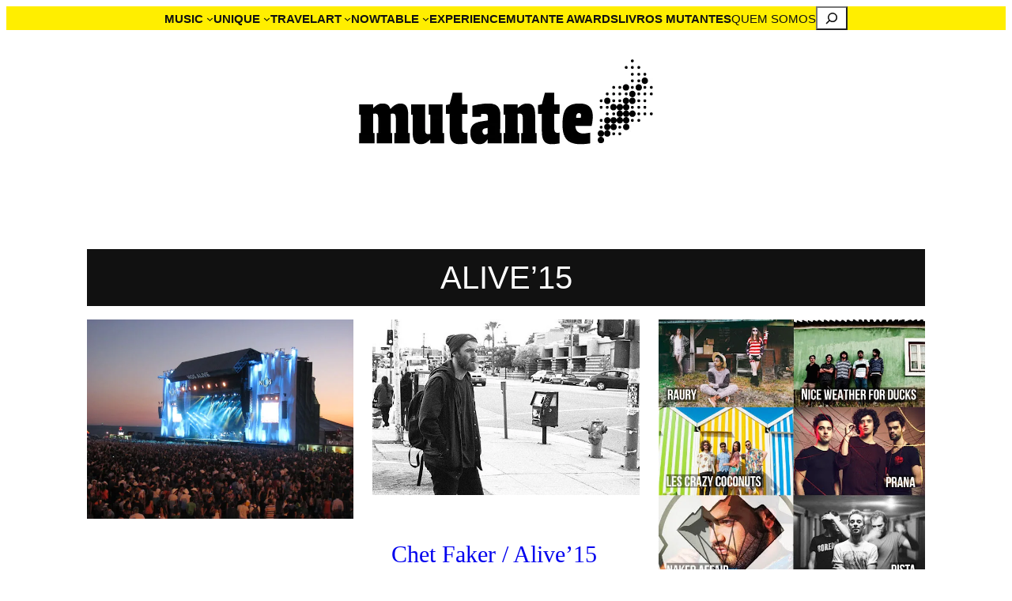

--- FILE ---
content_type: text/html; charset=UTF-8
request_url: https://mutante.pt/tag/alive15/
body_size: 50109
content:
<!DOCTYPE html><html dir="ltr" lang="pt-PT" prefix="og: https://ogp.me/ns#"><head><script data-no-optimize="1">var litespeed_docref=sessionStorage.getItem("litespeed_docref");litespeed_docref&&(Object.defineProperty(document,"referrer",{get:function(){return litespeed_docref}}),sessionStorage.removeItem("litespeed_docref"));</script> <meta charset="UTF-8" /><meta name="viewport" content="width=device-width, initial-scale=1" /><title>alive'15 | Mutante Magazine</title><meta name="robots" content="max-image-preview:large" /><link rel="canonical" href="https://mutante.pt/tag/alive15/" /><meta name="generator" content="All in One SEO (AIOSEO) 4.9.3" /> <script data-jetpack-boost="ignore" type="application/ld+json" class="aioseo-schema">{"@context":"https:\/\/schema.org","@graph":[{"@type":"BreadcrumbList","@id":"https:\/\/mutante.pt\/tag\/alive15\/#breadcrumblist","itemListElement":[{"@type":"ListItem","@id":"https:\/\/mutante.pt#listItem","position":1,"name":"Home","item":"https:\/\/mutante.pt","nextItem":{"@type":"ListItem","@id":"https:\/\/mutante.pt\/tag\/alive15\/#listItem","name":"alive'15"}},{"@type":"ListItem","@id":"https:\/\/mutante.pt\/tag\/alive15\/#listItem","position":2,"name":"alive'15","previousItem":{"@type":"ListItem","@id":"https:\/\/mutante.pt#listItem","name":"Home"}}]},{"@type":"CollectionPage","@id":"https:\/\/mutante.pt\/tag\/alive15\/#collectionpage","url":"https:\/\/mutante.pt\/tag\/alive15\/","name":"alive'15 | Mutante Magazine","inLanguage":"pt-PT","isPartOf":{"@id":"https:\/\/mutante.pt\/#website"},"breadcrumb":{"@id":"https:\/\/mutante.pt\/tag\/alive15\/#breadcrumblist"}},{"@type":"Organization","@id":"https:\/\/mutante.pt\/#organization","name":"Mutante","description":"lugares \u2022 m\u00e3os \u2022 rostos","url":"https:\/\/mutante.pt\/","logo":{"@type":"ImageObject","url":"https:\/\/mutante.pt\/wp-content\/uploads\/2023\/12\/mutante_logo_sm.jpg","@id":"https:\/\/mutante.pt\/tag\/alive15\/#organizationLogo","width":400,"height":400},"image":{"@id":"https:\/\/mutante.pt\/tag\/alive15\/#organizationLogo"},"sameAs":["https:\/\/www.instagram.com\/mutantemag\/","https:\/\/www.linkedin.com\/company\/mutante-magazine"]},{"@type":"WebSite","@id":"https:\/\/mutante.pt\/#website","url":"https:\/\/mutante.pt\/","name":"Mutante Magazine","alternateName":"Mutante","description":"lugares \u2022 m\u00e3os \u2022 rostos","inLanguage":"pt-PT","publisher":{"@id":"https:\/\/mutante.pt\/#organization"}}]}</script> <link rel='dns-prefetch' href='//secure.gravatar.com' /><link rel='dns-prefetch' href='//www.googletagmanager.com' /><link rel='dns-prefetch' href='//stats.wp.com' /><link rel='dns-prefetch' href='//v0.wordpress.com' /><link rel='preconnect' href='//c0.wp.com' /><link rel="alternate" type="application/rss+xml" title="Mutante Magazine &raquo; Feed" href="https://mutante.pt/feed/" /><link rel="alternate" type="application/rss+xml" title="Mutante Magazine &raquo; Feed de comentários" href="https://mutante.pt/comments/feed/" /><link rel="alternate" type="application/rss+xml" title="Feed de etiquetas Mutante Magazine &raquo; alive&#039;15" href="https://mutante.pt/tag/alive15/feed/" />
<style id='wp-img-auto-sizes-contain-inline-css'>img:is([sizes=auto i],[sizes^="auto," i]){contain-intrinsic-size:3000px 1500px}
/*# sourceURL=wp-img-auto-sizes-contain-inline-css */</style><style id='wp-block-navigation-link-inline-css'>.wp-block-navigation .wp-block-navigation-item__label{overflow-wrap:break-word}.wp-block-navigation .wp-block-navigation-item__description{display:none}.link-ui-tools{outline:1px solid #f0f0f0;padding:8px}.link-ui-block-inserter{padding-top:8px}.link-ui-block-inserter__back{margin-left:8px;text-transform:uppercase}

				.is-style-arrow-link .wp-block-navigation-item__label:after {
					content: "\2197";
					padding-inline-start: 0.25rem;
					vertical-align: middle;
					text-decoration: none;
					display: inline-block;
				}
/*# sourceURL=wp-block-navigation-link-inline-css */</style><style id='wp-block-search-inline-css'>.wp-block-search__button{margin-left:10px;word-break:normal}.wp-block-search__button.has-icon{line-height:0}.wp-block-search__button svg{height:1.25em;min-height:24px;min-width:24px;width:1.25em;fill:currentColor;vertical-align:text-bottom}:where(.wp-block-search__button){border:1px solid #ccc;padding:6px 10px}.wp-block-search__inside-wrapper{display:flex;flex:auto;flex-wrap:nowrap;max-width:100%}.wp-block-search__label{width:100%}.wp-block-search.wp-block-search__button-only .wp-block-search__button{box-sizing:border-box;display:flex;flex-shrink:0;justify-content:center;margin-left:0;max-width:100%}.wp-block-search.wp-block-search__button-only .wp-block-search__inside-wrapper{min-width:0!important;transition-property:width}.wp-block-search.wp-block-search__button-only .wp-block-search__input{flex-basis:100%;transition-duration:.3s}.wp-block-search.wp-block-search__button-only.wp-block-search__searchfield-hidden,.wp-block-search.wp-block-search__button-only.wp-block-search__searchfield-hidden .wp-block-search__inside-wrapper{overflow:hidden}.wp-block-search.wp-block-search__button-only.wp-block-search__searchfield-hidden .wp-block-search__input{border-left-width:0!important;border-right-width:0!important;flex-basis:0;flex-grow:0;margin:0;min-width:0!important;padding-left:0!important;padding-right:0!important;width:0!important}:where(.wp-block-search__input){appearance:none;border:1px solid #949494;flex-grow:1;font-family:inherit;font-size:inherit;font-style:inherit;font-weight:inherit;letter-spacing:inherit;line-height:inherit;margin-left:0;margin-right:0;min-width:3rem;padding:8px;text-decoration:unset!important;text-transform:inherit}:where(.wp-block-search__button-inside .wp-block-search__inside-wrapper){background-color:#fff;border:1px solid #949494;box-sizing:border-box;padding:4px}:where(.wp-block-search__button-inside .wp-block-search__inside-wrapper) .wp-block-search__input{border:none;border-radius:0;padding:0 4px}:where(.wp-block-search__button-inside .wp-block-search__inside-wrapper) .wp-block-search__input:focus{outline:none}:where(.wp-block-search__button-inside .wp-block-search__inside-wrapper) :where(.wp-block-search__button){padding:4px 8px}.wp-block-search.aligncenter .wp-block-search__inside-wrapper{margin:auto}.wp-block[data-align=right] .wp-block-search.wp-block-search__button-only .wp-block-search__inside-wrapper{float:right}
/*# sourceURL=https://mutante.pt/wp-includes/blocks/search/style.min.css */</style><style id='wp-block-navigation-inline-css'>.wp-block-navigation{position:relative}.wp-block-navigation ul{margin-bottom:0;margin-left:0;margin-top:0;padding-left:0}.wp-block-navigation ul,.wp-block-navigation ul li{list-style:none;padding:0}.wp-block-navigation .wp-block-navigation-item{align-items:center;background-color:inherit;display:flex;position:relative}.wp-block-navigation .wp-block-navigation-item .wp-block-navigation__submenu-container:empty{display:none}.wp-block-navigation .wp-block-navigation-item__content{display:block;z-index:1}.wp-block-navigation .wp-block-navigation-item__content.wp-block-navigation-item__content{color:inherit}.wp-block-navigation.has-text-decoration-underline .wp-block-navigation-item__content,.wp-block-navigation.has-text-decoration-underline .wp-block-navigation-item__content:active,.wp-block-navigation.has-text-decoration-underline .wp-block-navigation-item__content:focus{text-decoration:underline}.wp-block-navigation.has-text-decoration-line-through .wp-block-navigation-item__content,.wp-block-navigation.has-text-decoration-line-through .wp-block-navigation-item__content:active,.wp-block-navigation.has-text-decoration-line-through .wp-block-navigation-item__content:focus{text-decoration:line-through}.wp-block-navigation :where(a),.wp-block-navigation :where(a:active),.wp-block-navigation :where(a:focus){text-decoration:none}.wp-block-navigation .wp-block-navigation__submenu-icon{align-self:center;background-color:inherit;border:none;color:currentColor;display:inline-block;font-size:inherit;height:.6em;line-height:0;margin-left:.25em;padding:0;width:.6em}.wp-block-navigation .wp-block-navigation__submenu-icon svg{display:inline-block;stroke:currentColor;height:inherit;margin-top:.075em;width:inherit}.wp-block-navigation{--navigation-layout-justification-setting:flex-start;--navigation-layout-direction:row;--navigation-layout-wrap:wrap;--navigation-layout-justify:flex-start;--navigation-layout-align:center}.wp-block-navigation.is-vertical{--navigation-layout-direction:column;--navigation-layout-justify:initial;--navigation-layout-align:flex-start}.wp-block-navigation.no-wrap{--navigation-layout-wrap:nowrap}.wp-block-navigation.items-justified-center{--navigation-layout-justification-setting:center;--navigation-layout-justify:center}.wp-block-navigation.items-justified-center.is-vertical{--navigation-layout-align:center}.wp-block-navigation.items-justified-right{--navigation-layout-justification-setting:flex-end;--navigation-layout-justify:flex-end}.wp-block-navigation.items-justified-right.is-vertical{--navigation-layout-align:flex-end}.wp-block-navigation.items-justified-space-between{--navigation-layout-justification-setting:space-between;--navigation-layout-justify:space-between}.wp-block-navigation .has-child .wp-block-navigation__submenu-container{align-items:normal;background-color:inherit;color:inherit;display:flex;flex-direction:column;opacity:0;position:absolute;z-index:2}@media not (prefers-reduced-motion){.wp-block-navigation .has-child .wp-block-navigation__submenu-container{transition:opacity .1s linear}}.wp-block-navigation .has-child .wp-block-navigation__submenu-container{height:0;overflow:hidden;visibility:hidden;width:0}.wp-block-navigation .has-child .wp-block-navigation__submenu-container>.wp-block-navigation-item>.wp-block-navigation-item__content{display:flex;flex-grow:1;padding:.5em 1em}.wp-block-navigation .has-child .wp-block-navigation__submenu-container>.wp-block-navigation-item>.wp-block-navigation-item__content .wp-block-navigation__submenu-icon{margin-left:auto;margin-right:0}.wp-block-navigation .has-child .wp-block-navigation__submenu-container .wp-block-navigation-item__content{margin:0}.wp-block-navigation .has-child .wp-block-navigation__submenu-container{left:-1px;top:100%}@media (min-width:782px){.wp-block-navigation .has-child .wp-block-navigation__submenu-container .wp-block-navigation__submenu-container{left:100%;top:-1px}.wp-block-navigation .has-child .wp-block-navigation__submenu-container .wp-block-navigation__submenu-container:before{background:#0000;content:"";display:block;height:100%;position:absolute;right:100%;width:.5em}.wp-block-navigation .has-child .wp-block-navigation__submenu-container .wp-block-navigation__submenu-icon{margin-right:.25em}.wp-block-navigation .has-child .wp-block-navigation__submenu-container .wp-block-navigation__submenu-icon svg{transform:rotate(-90deg)}}.wp-block-navigation .has-child .wp-block-navigation-submenu__toggle[aria-expanded=true]~.wp-block-navigation__submenu-container,.wp-block-navigation .has-child:not(.open-on-click):hover>.wp-block-navigation__submenu-container,.wp-block-navigation .has-child:not(.open-on-click):not(.open-on-hover-click):focus-within>.wp-block-navigation__submenu-container{height:auto;min-width:200px;opacity:1;overflow:visible;visibility:visible;width:auto}.wp-block-navigation.has-background .has-child .wp-block-navigation__submenu-container{left:0;top:100%}@media (min-width:782px){.wp-block-navigation.has-background .has-child .wp-block-navigation__submenu-container .wp-block-navigation__submenu-container{left:100%;top:0}}.wp-block-navigation-submenu{display:flex;position:relative}.wp-block-navigation-submenu .wp-block-navigation__submenu-icon svg{stroke:currentColor}button.wp-block-navigation-item__content{background-color:initial;border:none;color:currentColor;font-family:inherit;font-size:inherit;font-style:inherit;font-weight:inherit;letter-spacing:inherit;line-height:inherit;text-align:left;text-transform:inherit}.wp-block-navigation-submenu__toggle{cursor:pointer}.wp-block-navigation-submenu__toggle[aria-expanded=true]+.wp-block-navigation__submenu-icon>svg,.wp-block-navigation-submenu__toggle[aria-expanded=true]>svg{transform:rotate(180deg)}.wp-block-navigation-item.open-on-click .wp-block-navigation-submenu__toggle{padding-left:0;padding-right:.85em}.wp-block-navigation-item.open-on-click .wp-block-navigation-submenu__toggle+.wp-block-navigation__submenu-icon{margin-left:-.6em;pointer-events:none}.wp-block-navigation-item.open-on-click button.wp-block-navigation-item__content:not(.wp-block-navigation-submenu__toggle){padding:0}.wp-block-navigation .wp-block-page-list,.wp-block-navigation__container,.wp-block-navigation__responsive-close,.wp-block-navigation__responsive-container,.wp-block-navigation__responsive-container-content,.wp-block-navigation__responsive-dialog{gap:inherit}:where(.wp-block-navigation.has-background .wp-block-navigation-item a:not(.wp-element-button)),:where(.wp-block-navigation.has-background .wp-block-navigation-submenu a:not(.wp-element-button)){padding:.5em 1em}:where(.wp-block-navigation .wp-block-navigation__submenu-container .wp-block-navigation-item a:not(.wp-element-button)),:where(.wp-block-navigation .wp-block-navigation__submenu-container .wp-block-navigation-submenu a:not(.wp-element-button)),:where(.wp-block-navigation .wp-block-navigation__submenu-container .wp-block-navigation-submenu button.wp-block-navigation-item__content),:where(.wp-block-navigation .wp-block-navigation__submenu-container .wp-block-pages-list__item button.wp-block-navigation-item__content){padding:.5em 1em}.wp-block-navigation.items-justified-right .wp-block-navigation__container .has-child .wp-block-navigation__submenu-container,.wp-block-navigation.items-justified-right .wp-block-page-list>.has-child .wp-block-navigation__submenu-container,.wp-block-navigation.items-justified-space-between .wp-block-page-list>.has-child:last-child .wp-block-navigation__submenu-container,.wp-block-navigation.items-justified-space-between>.wp-block-navigation__container>.has-child:last-child .wp-block-navigation__submenu-container{left:auto;right:0}.wp-block-navigation.items-justified-right .wp-block-navigation__container .has-child .wp-block-navigation__submenu-container .wp-block-navigation__submenu-container,.wp-block-navigation.items-justified-right .wp-block-page-list>.has-child .wp-block-navigation__submenu-container .wp-block-navigation__submenu-container,.wp-block-navigation.items-justified-space-between .wp-block-page-list>.has-child:last-child .wp-block-navigation__submenu-container .wp-block-navigation__submenu-container,.wp-block-navigation.items-justified-space-between>.wp-block-navigation__container>.has-child:last-child .wp-block-navigation__submenu-container .wp-block-navigation__submenu-container{left:-1px;right:-1px}@media (min-width:782px){.wp-block-navigation.items-justified-right .wp-block-navigation__container .has-child .wp-block-navigation__submenu-container .wp-block-navigation__submenu-container,.wp-block-navigation.items-justified-right .wp-block-page-list>.has-child .wp-block-navigation__submenu-container .wp-block-navigation__submenu-container,.wp-block-navigation.items-justified-space-between .wp-block-page-list>.has-child:last-child .wp-block-navigation__submenu-container .wp-block-navigation__submenu-container,.wp-block-navigation.items-justified-space-between>.wp-block-navigation__container>.has-child:last-child .wp-block-navigation__submenu-container .wp-block-navigation__submenu-container{left:auto;right:100%}}.wp-block-navigation:not(.has-background) .wp-block-navigation__submenu-container{background-color:#fff;border:1px solid #00000026}.wp-block-navigation.has-background .wp-block-navigation__submenu-container{background-color:inherit}.wp-block-navigation:not(.has-text-color) .wp-block-navigation__submenu-container{color:#000}.wp-block-navigation__container{align-items:var(--navigation-layout-align,initial);display:flex;flex-direction:var(--navigation-layout-direction,initial);flex-wrap:var(--navigation-layout-wrap,wrap);justify-content:var(--navigation-layout-justify,initial);list-style:none;margin:0;padding-left:0}.wp-block-navigation__container .is-responsive{display:none}.wp-block-navigation__container:only-child,.wp-block-page-list:only-child{flex-grow:1}@keyframes overlay-menu__fade-in-animation{0%{opacity:0;transform:translateY(.5em)}to{opacity:1;transform:translateY(0)}}.wp-block-navigation__responsive-container{bottom:0;display:none;left:0;position:fixed;right:0;top:0}.wp-block-navigation__responsive-container :where(.wp-block-navigation-item a){color:inherit}.wp-block-navigation__responsive-container .wp-block-navigation__responsive-container-content{align-items:var(--navigation-layout-align,initial);display:flex;flex-direction:var(--navigation-layout-direction,initial);flex-wrap:var(--navigation-layout-wrap,wrap);justify-content:var(--navigation-layout-justify,initial)}.wp-block-navigation__responsive-container:not(.is-menu-open.is-menu-open){background-color:inherit!important;color:inherit!important}.wp-block-navigation__responsive-container.is-menu-open{background-color:inherit;display:flex;flex-direction:column}@media not (prefers-reduced-motion){.wp-block-navigation__responsive-container.is-menu-open{animation:overlay-menu__fade-in-animation .1s ease-out;animation-fill-mode:forwards}}.wp-block-navigation__responsive-container.is-menu-open{overflow:auto;padding:clamp(1rem,var(--wp--style--root--padding-top),20rem) clamp(1rem,var(--wp--style--root--padding-right),20rem) clamp(1rem,var(--wp--style--root--padding-bottom),20rem) clamp(1rem,var(--wp--style--root--padding-left),20rem);z-index:100000}.wp-block-navigation__responsive-container.is-menu-open .wp-block-navigation__responsive-container-content{align-items:var(--navigation-layout-justification-setting,inherit);display:flex;flex-direction:column;flex-wrap:nowrap;overflow:visible;padding-top:calc(2rem + 24px)}.wp-block-navigation__responsive-container.is-menu-open .wp-block-navigation__responsive-container-content,.wp-block-navigation__responsive-container.is-menu-open .wp-block-navigation__responsive-container-content .wp-block-navigation__container,.wp-block-navigation__responsive-container.is-menu-open .wp-block-navigation__responsive-container-content .wp-block-page-list{justify-content:flex-start}.wp-block-navigation__responsive-container.is-menu-open .wp-block-navigation__responsive-container-content .wp-block-navigation__submenu-icon{display:none}.wp-block-navigation__responsive-container.is-menu-open .wp-block-navigation__responsive-container-content .has-child .wp-block-navigation__submenu-container{border:none;height:auto;min-width:200px;opacity:1;overflow:initial;padding-left:2rem;padding-right:2rem;position:static;visibility:visible;width:auto}.wp-block-navigation__responsive-container.is-menu-open .wp-block-navigation__responsive-container-content .wp-block-navigation__container,.wp-block-navigation__responsive-container.is-menu-open .wp-block-navigation__responsive-container-content .wp-block-navigation__submenu-container{gap:inherit}.wp-block-navigation__responsive-container.is-menu-open .wp-block-navigation__responsive-container-content .wp-block-navigation__submenu-container{padding-top:var(--wp--style--block-gap,2em)}.wp-block-navigation__responsive-container.is-menu-open .wp-block-navigation__responsive-container-content .wp-block-navigation-item__content{padding:0}.wp-block-navigation__responsive-container.is-menu-open .wp-block-navigation__responsive-container-content .wp-block-navigation-item,.wp-block-navigation__responsive-container.is-menu-open .wp-block-navigation__responsive-container-content .wp-block-navigation__container,.wp-block-navigation__responsive-container.is-menu-open .wp-block-navigation__responsive-container-content .wp-block-page-list{align-items:var(--navigation-layout-justification-setting,initial);display:flex;flex-direction:column}.wp-block-navigation__responsive-container.is-menu-open .wp-block-navigation-item,.wp-block-navigation__responsive-container.is-menu-open .wp-block-navigation-item .wp-block-navigation__submenu-container,.wp-block-navigation__responsive-container.is-menu-open .wp-block-navigation__container,.wp-block-navigation__responsive-container.is-menu-open .wp-block-page-list{background:#0000!important;color:inherit!important}.wp-block-navigation__responsive-container.is-menu-open .wp-block-navigation__submenu-container.wp-block-navigation__submenu-container.wp-block-navigation__submenu-container.wp-block-navigation__submenu-container{left:auto;right:auto}@media (min-width:600px){.wp-block-navigation__responsive-container:not(.hidden-by-default):not(.is-menu-open){background-color:inherit;display:block;position:relative;width:100%;z-index:auto}.wp-block-navigation__responsive-container:not(.hidden-by-default):not(.is-menu-open) .wp-block-navigation__responsive-container-close{display:none}.wp-block-navigation__responsive-container.is-menu-open .wp-block-navigation__submenu-container.wp-block-navigation__submenu-container.wp-block-navigation__submenu-container.wp-block-navigation__submenu-container{left:0}}.wp-block-navigation:not(.has-background) .wp-block-navigation__responsive-container.is-menu-open{background-color:#fff}.wp-block-navigation:not(.has-text-color) .wp-block-navigation__responsive-container.is-menu-open{color:#000}.wp-block-navigation__toggle_button_label{font-size:1rem;font-weight:700}.wp-block-navigation__responsive-container-close,.wp-block-navigation__responsive-container-open{background:#0000;border:none;color:currentColor;cursor:pointer;margin:0;padding:0;text-transform:inherit;vertical-align:middle}.wp-block-navigation__responsive-container-close svg,.wp-block-navigation__responsive-container-open svg{fill:currentColor;display:block;height:24px;pointer-events:none;width:24px}.wp-block-navigation__responsive-container-open{display:flex}.wp-block-navigation__responsive-container-open.wp-block-navigation__responsive-container-open.wp-block-navigation__responsive-container-open{font-family:inherit;font-size:inherit;font-weight:inherit}@media (min-width:600px){.wp-block-navigation__responsive-container-open:not(.always-shown){display:none}}.wp-block-navigation__responsive-container-close{position:absolute;right:0;top:0;z-index:2}.wp-block-navigation__responsive-container-close.wp-block-navigation__responsive-container-close.wp-block-navigation__responsive-container-close{font-family:inherit;font-size:inherit;font-weight:inherit}.wp-block-navigation__responsive-close{width:100%}.has-modal-open .wp-block-navigation__responsive-close{margin-left:auto;margin-right:auto;max-width:var(--wp--style--global--wide-size,100%)}.wp-block-navigation__responsive-close:focus{outline:none}.is-menu-open .wp-block-navigation__responsive-close,.is-menu-open .wp-block-navigation__responsive-container-content,.is-menu-open .wp-block-navigation__responsive-dialog{box-sizing:border-box}.wp-block-navigation__responsive-dialog{position:relative}.has-modal-open .admin-bar .is-menu-open .wp-block-navigation__responsive-dialog{margin-top:46px}@media (min-width:782px){.has-modal-open .admin-bar .is-menu-open .wp-block-navigation__responsive-dialog{margin-top:32px}}html.has-modal-open{overflow:hidden}
/*# sourceURL=https://mutante.pt/wp-includes/blocks/navigation/style.min.css */</style><style id='wp-block-group-inline-css'>.wp-block-group{box-sizing:border-box}:where(.wp-block-group.wp-block-group-is-layout-constrained){position:relative}
/*# sourceURL=https://mutante.pt/wp-includes/blocks/group/style.min.css */</style><style id='wp-block-image-inline-css'>.wp-block-image>a,.wp-block-image>figure>a{display:inline-block}.wp-block-image img{box-sizing:border-box;height:auto;max-width:100%;vertical-align:bottom}@media not (prefers-reduced-motion){.wp-block-image img.hide{visibility:hidden}.wp-block-image img.show{animation:show-content-image .4s}}.wp-block-image[style*=border-radius] img,.wp-block-image[style*=border-radius]>a{border-radius:inherit}.wp-block-image.has-custom-border img{box-sizing:border-box}.wp-block-image.aligncenter{text-align:center}.wp-block-image.alignfull>a,.wp-block-image.alignwide>a{width:100%}.wp-block-image.alignfull img,.wp-block-image.alignwide img{height:auto;width:100%}.wp-block-image .aligncenter,.wp-block-image .alignleft,.wp-block-image .alignright,.wp-block-image.aligncenter,.wp-block-image.alignleft,.wp-block-image.alignright{display:table}.wp-block-image .aligncenter>figcaption,.wp-block-image .alignleft>figcaption,.wp-block-image .alignright>figcaption,.wp-block-image.aligncenter>figcaption,.wp-block-image.alignleft>figcaption,.wp-block-image.alignright>figcaption{caption-side:bottom;display:table-caption}.wp-block-image .alignleft{float:left;margin:.5em 1em .5em 0}.wp-block-image .alignright{float:right;margin:.5em 0 .5em 1em}.wp-block-image .aligncenter{margin-left:auto;margin-right:auto}.wp-block-image :where(figcaption){margin-bottom:1em;margin-top:.5em}.wp-block-image.is-style-circle-mask img{border-radius:9999px}@supports ((-webkit-mask-image:none) or (mask-image:none)) or (-webkit-mask-image:none){.wp-block-image.is-style-circle-mask img{border-radius:0;-webkit-mask-image:url('data:image/svg+xml;utf8,<svg viewBox="0 0 100 100" xmlns="http://www.w3.org/2000/svg"><circle cx="50" cy="50" r="50"/></svg>');mask-image:url('data:image/svg+xml;utf8,<svg viewBox="0 0 100 100" xmlns="http://www.w3.org/2000/svg"><circle cx="50" cy="50" r="50"/></svg>');mask-mode:alpha;-webkit-mask-position:center;mask-position:center;-webkit-mask-repeat:no-repeat;mask-repeat:no-repeat;-webkit-mask-size:contain;mask-size:contain}}:root :where(.wp-block-image.is-style-rounded img,.wp-block-image .is-style-rounded img){border-radius:9999px}.wp-block-image figure{margin:0}.wp-lightbox-container{display:flex;flex-direction:column;position:relative}.wp-lightbox-container img{cursor:zoom-in}.wp-lightbox-container img:hover+button{opacity:1}.wp-lightbox-container button{align-items:center;backdrop-filter:blur(16px) saturate(180%);background-color:#5a5a5a40;border:none;border-radius:4px;cursor:zoom-in;display:flex;height:20px;justify-content:center;opacity:0;padding:0;position:absolute;right:16px;text-align:center;top:16px;width:20px;z-index:100}@media not (prefers-reduced-motion){.wp-lightbox-container button{transition:opacity .2s ease}}.wp-lightbox-container button:focus-visible{outline:3px auto #5a5a5a40;outline:3px auto -webkit-focus-ring-color;outline-offset:3px}.wp-lightbox-container button:hover{cursor:pointer;opacity:1}.wp-lightbox-container button:focus{opacity:1}.wp-lightbox-container button:focus,.wp-lightbox-container button:hover,.wp-lightbox-container button:not(:hover):not(:active):not(.has-background){background-color:#5a5a5a40;border:none}.wp-lightbox-overlay{box-sizing:border-box;cursor:zoom-out;height:100vh;left:0;overflow:hidden;position:fixed;top:0;visibility:hidden;width:100%;z-index:100000}.wp-lightbox-overlay .close-button{align-items:center;cursor:pointer;display:flex;justify-content:center;min-height:40px;min-width:40px;padding:0;position:absolute;right:calc(env(safe-area-inset-right) + 16px);top:calc(env(safe-area-inset-top) + 16px);z-index:5000000}.wp-lightbox-overlay .close-button:focus,.wp-lightbox-overlay .close-button:hover,.wp-lightbox-overlay .close-button:not(:hover):not(:active):not(.has-background){background:none;border:none}.wp-lightbox-overlay .lightbox-image-container{height:var(--wp--lightbox-container-height);left:50%;overflow:hidden;position:absolute;top:50%;transform:translate(-50%,-50%);transform-origin:top left;width:var(--wp--lightbox-container-width);z-index:9999999999}.wp-lightbox-overlay .wp-block-image{align-items:center;box-sizing:border-box;display:flex;height:100%;justify-content:center;margin:0;position:relative;transform-origin:0 0;width:100%;z-index:3000000}.wp-lightbox-overlay .wp-block-image img{height:var(--wp--lightbox-image-height);min-height:var(--wp--lightbox-image-height);min-width:var(--wp--lightbox-image-width);width:var(--wp--lightbox-image-width)}.wp-lightbox-overlay .wp-block-image figcaption{display:none}.wp-lightbox-overlay button{background:none;border:none}.wp-lightbox-overlay .scrim{background-color:#fff;height:100%;opacity:.9;position:absolute;width:100%;z-index:2000000}.wp-lightbox-overlay.active{visibility:visible}@media not (prefers-reduced-motion){.wp-lightbox-overlay.active{animation:turn-on-visibility .25s both}.wp-lightbox-overlay.active img{animation:turn-on-visibility .35s both}.wp-lightbox-overlay.show-closing-animation:not(.active){animation:turn-off-visibility .35s both}.wp-lightbox-overlay.show-closing-animation:not(.active) img{animation:turn-off-visibility .25s both}.wp-lightbox-overlay.zoom.active{animation:none;opacity:1;visibility:visible}.wp-lightbox-overlay.zoom.active .lightbox-image-container{animation:lightbox-zoom-in .4s}.wp-lightbox-overlay.zoom.active .lightbox-image-container img{animation:none}.wp-lightbox-overlay.zoom.active .scrim{animation:turn-on-visibility .4s forwards}.wp-lightbox-overlay.zoom.show-closing-animation:not(.active){animation:none}.wp-lightbox-overlay.zoom.show-closing-animation:not(.active) .lightbox-image-container{animation:lightbox-zoom-out .4s}.wp-lightbox-overlay.zoom.show-closing-animation:not(.active) .lightbox-image-container img{animation:none}.wp-lightbox-overlay.zoom.show-closing-animation:not(.active) .scrim{animation:turn-off-visibility .4s forwards}}@keyframes show-content-image{0%{visibility:hidden}99%{visibility:hidden}to{visibility:visible}}@keyframes turn-on-visibility{0%{opacity:0}to{opacity:1}}@keyframes turn-off-visibility{0%{opacity:1;visibility:visible}99%{opacity:0;visibility:visible}to{opacity:0;visibility:hidden}}@keyframes lightbox-zoom-in{0%{transform:translate(calc((-100vw + var(--wp--lightbox-scrollbar-width))/2 + var(--wp--lightbox-initial-left-position)),calc(-50vh + var(--wp--lightbox-initial-top-position))) scale(var(--wp--lightbox-scale))}to{transform:translate(-50%,-50%) scale(1)}}@keyframes lightbox-zoom-out{0%{transform:translate(-50%,-50%) scale(1);visibility:visible}99%{visibility:visible}to{transform:translate(calc((-100vw + var(--wp--lightbox-scrollbar-width))/2 + var(--wp--lightbox-initial-left-position)),calc(-50vh + var(--wp--lightbox-initial-top-position))) scale(var(--wp--lightbox-scale));visibility:hidden}}
/*# sourceURL=https://mutante.pt/wp-includes/blocks/image/style.min.css */</style><style id='wp-block-query-title-inline-css'>.wp-block-query-title{box-sizing:border-box}
/*# sourceURL=https://mutante.pt/wp-includes/blocks/query-title/style.min.css */</style><style id='wp-block-post-featured-image-inline-css'>.wp-block-post-featured-image{margin-left:0;margin-right:0}.wp-block-post-featured-image a{display:block;height:100%}.wp-block-post-featured-image :where(img){box-sizing:border-box;height:auto;max-width:100%;vertical-align:bottom;width:100%}.wp-block-post-featured-image.alignfull img,.wp-block-post-featured-image.alignwide img{width:100%}.wp-block-post-featured-image .wp-block-post-featured-image__overlay.has-background-dim{background-color:#000;inset:0;position:absolute}.wp-block-post-featured-image{position:relative}.wp-block-post-featured-image .wp-block-post-featured-image__overlay.has-background-gradient{background-color:initial}.wp-block-post-featured-image .wp-block-post-featured-image__overlay.has-background-dim-0{opacity:0}.wp-block-post-featured-image .wp-block-post-featured-image__overlay.has-background-dim-10{opacity:.1}.wp-block-post-featured-image .wp-block-post-featured-image__overlay.has-background-dim-20{opacity:.2}.wp-block-post-featured-image .wp-block-post-featured-image__overlay.has-background-dim-30{opacity:.3}.wp-block-post-featured-image .wp-block-post-featured-image__overlay.has-background-dim-40{opacity:.4}.wp-block-post-featured-image .wp-block-post-featured-image__overlay.has-background-dim-50{opacity:.5}.wp-block-post-featured-image .wp-block-post-featured-image__overlay.has-background-dim-60{opacity:.6}.wp-block-post-featured-image .wp-block-post-featured-image__overlay.has-background-dim-70{opacity:.7}.wp-block-post-featured-image .wp-block-post-featured-image__overlay.has-background-dim-80{opacity:.8}.wp-block-post-featured-image .wp-block-post-featured-image__overlay.has-background-dim-90{opacity:.9}.wp-block-post-featured-image .wp-block-post-featured-image__overlay.has-background-dim-100{opacity:1}.wp-block-post-featured-image:where(.alignleft,.alignright){width:100%}
/*# sourceURL=https://mutante.pt/wp-includes/blocks/post-featured-image/style.min.css */</style><style id='wp-block-post-title-inline-css'>.wp-block-post-title{box-sizing:border-box;word-break:break-word}.wp-block-post-title :where(a){display:inline-block;font-family:inherit;font-size:inherit;font-style:inherit;font-weight:inherit;letter-spacing:inherit;line-height:inherit;text-decoration:inherit}
/*# sourceURL=https://mutante.pt/wp-includes/blocks/post-title/style.min.css */</style><style id='wp-block-post-author-name-inline-css'>.wp-block-post-author-name{box-sizing:border-box}
/*# sourceURL=https://mutante.pt/wp-includes/blocks/post-author-name/style.min.css */</style><style id='wp-block-post-date-inline-css'>.wp-block-post-date{box-sizing:border-box}
/*# sourceURL=https://mutante.pt/wp-includes/blocks/post-date/style.min.css */</style><style id='wp-block-columns-inline-css'>.wp-block-columns{box-sizing:border-box;display:flex;flex-wrap:wrap!important}@media (min-width:782px){.wp-block-columns{flex-wrap:nowrap!important}}.wp-block-columns{align-items:normal!important}.wp-block-columns.are-vertically-aligned-top{align-items:flex-start}.wp-block-columns.are-vertically-aligned-center{align-items:center}.wp-block-columns.are-vertically-aligned-bottom{align-items:flex-end}@media (max-width:781px){.wp-block-columns:not(.is-not-stacked-on-mobile)>.wp-block-column{flex-basis:100%!important}}@media (min-width:782px){.wp-block-columns:not(.is-not-stacked-on-mobile)>.wp-block-column{flex-basis:0;flex-grow:1}.wp-block-columns:not(.is-not-stacked-on-mobile)>.wp-block-column[style*=flex-basis]{flex-grow:0}}.wp-block-columns.is-not-stacked-on-mobile{flex-wrap:nowrap!important}.wp-block-columns.is-not-stacked-on-mobile>.wp-block-column{flex-basis:0;flex-grow:1}.wp-block-columns.is-not-stacked-on-mobile>.wp-block-column[style*=flex-basis]{flex-grow:0}:where(.wp-block-columns){margin-bottom:1.75em}:where(.wp-block-columns.has-background){padding:1.25em 2.375em}.wp-block-column{flex-grow:1;min-width:0;overflow-wrap:break-word;word-break:break-word}.wp-block-column.is-vertically-aligned-top{align-self:flex-start}.wp-block-column.is-vertically-aligned-center{align-self:center}.wp-block-column.is-vertically-aligned-bottom{align-self:flex-end}.wp-block-column.is-vertically-aligned-stretch{align-self:stretch}.wp-block-column.is-vertically-aligned-bottom,.wp-block-column.is-vertically-aligned-center,.wp-block-column.is-vertically-aligned-top{width:100%}
/*# sourceURL=https://mutante.pt/wp-includes/blocks/columns/style.min.css */</style><style id='wp-block-paragraph-inline-css'>.is-small-text{font-size:.875em}.is-regular-text{font-size:1em}.is-large-text{font-size:2.25em}.is-larger-text{font-size:3em}.has-drop-cap:not(:focus):first-letter{float:left;font-size:8.4em;font-style:normal;font-weight:100;line-height:.68;margin:.05em .1em 0 0;text-transform:uppercase}body.rtl .has-drop-cap:not(:focus):first-letter{float:none;margin-left:.1em}p.has-drop-cap.has-background{overflow:hidden}:root :where(p.has-background){padding:1.25em 2.375em}:where(p.has-text-color:not(.has-link-color)) a{color:inherit}p.has-text-align-left[style*="writing-mode:vertical-lr"],p.has-text-align-right[style*="writing-mode:vertical-rl"]{rotate:180deg}
/*# sourceURL=https://mutante.pt/wp-includes/blocks/paragraph/style.min.css */</style><style id='wp-block-post-excerpt-inline-css'>:where(.wp-block-post-excerpt){box-sizing:border-box;margin-bottom:var(--wp--style--block-gap);margin-top:var(--wp--style--block-gap)}.wp-block-post-excerpt__excerpt{margin-bottom:0;margin-top:0}.wp-block-post-excerpt__more-text{margin-bottom:0;margin-top:var(--wp--style--block-gap)}.wp-block-post-excerpt__more-link{display:inline-block}
/*# sourceURL=https://mutante.pt/wp-includes/blocks/post-excerpt/style.min.css */</style><style id='wp-block-spacer-inline-css'>.wp-block-spacer{clear:both}
/*# sourceURL=https://mutante.pt/wp-includes/blocks/spacer/style.min.css */</style><style id='wp-block-post-template-inline-css'>.wp-block-post-template{box-sizing:border-box;list-style:none;margin-bottom:0;margin-top:0;max-width:100%;padding:0}.wp-block-post-template.is-flex-container{display:flex;flex-direction:row;flex-wrap:wrap;gap:1.25em}.wp-block-post-template.is-flex-container>li{margin:0;width:100%}@media (min-width:600px){.wp-block-post-template.is-flex-container.is-flex-container.columns-2>li{width:calc(50% - .625em)}.wp-block-post-template.is-flex-container.is-flex-container.columns-3>li{width:calc(33.33333% - .83333em)}.wp-block-post-template.is-flex-container.is-flex-container.columns-4>li{width:calc(25% - .9375em)}.wp-block-post-template.is-flex-container.is-flex-container.columns-5>li{width:calc(20% - 1em)}.wp-block-post-template.is-flex-container.is-flex-container.columns-6>li{width:calc(16.66667% - 1.04167em)}}@media (max-width:600px){.wp-block-post-template-is-layout-grid.wp-block-post-template-is-layout-grid.wp-block-post-template-is-layout-grid.wp-block-post-template-is-layout-grid{grid-template-columns:1fr}}.wp-block-post-template-is-layout-constrained>li>.alignright,.wp-block-post-template-is-layout-flow>li>.alignright{float:right;margin-inline-end:0;margin-inline-start:2em}.wp-block-post-template-is-layout-constrained>li>.alignleft,.wp-block-post-template-is-layout-flow>li>.alignleft{float:left;margin-inline-end:2em;margin-inline-start:0}.wp-block-post-template-is-layout-constrained>li>.aligncenter,.wp-block-post-template-is-layout-flow>li>.aligncenter{margin-inline-end:auto;margin-inline-start:auto}
/*# sourceURL=https://mutante.pt/wp-includes/blocks/post-template/style.min.css */</style><style id='wp-block-separator-inline-css'>@charset "UTF-8";.wp-block-separator{border:none;border-top:2px solid}:root :where(.wp-block-separator.is-style-dots){height:auto;line-height:1;text-align:center}:root :where(.wp-block-separator.is-style-dots):before{color:currentColor;content:"···";font-family:serif;font-size:1.5em;letter-spacing:2em;padding-left:2em}.wp-block-separator.is-style-dots{background:none!important;border:none!important}
/*# sourceURL=https://mutante.pt/wp-includes/blocks/separator/style.min.css */</style><style id='wp-block-library-inline-css'>:root{--wp-block-synced-color:#7a00df;--wp-block-synced-color--rgb:122,0,223;--wp-bound-block-color:var(--wp-block-synced-color);--wp-editor-canvas-background:#ddd;--wp-admin-theme-color:#007cba;--wp-admin-theme-color--rgb:0,124,186;--wp-admin-theme-color-darker-10:#006ba1;--wp-admin-theme-color-darker-10--rgb:0,107,160.5;--wp-admin-theme-color-darker-20:#005a87;--wp-admin-theme-color-darker-20--rgb:0,90,135;--wp-admin-border-width-focus:2px}@media (min-resolution:192dpi){:root{--wp-admin-border-width-focus:1.5px}}.wp-element-button{cursor:pointer}:root .has-very-light-gray-background-color{background-color:#eee}:root .has-very-dark-gray-background-color{background-color:#313131}:root .has-very-light-gray-color{color:#eee}:root .has-very-dark-gray-color{color:#313131}:root .has-vivid-green-cyan-to-vivid-cyan-blue-gradient-background{background:linear-gradient(135deg,#00d084,#0693e3)}:root .has-purple-crush-gradient-background{background:linear-gradient(135deg,#34e2e4,#4721fb 50%,#ab1dfe)}:root .has-hazy-dawn-gradient-background{background:linear-gradient(135deg,#faaca8,#dad0ec)}:root .has-subdued-olive-gradient-background{background:linear-gradient(135deg,#fafae1,#67a671)}:root .has-atomic-cream-gradient-background{background:linear-gradient(135deg,#fdd79a,#004a59)}:root .has-nightshade-gradient-background{background:linear-gradient(135deg,#330968,#31cdcf)}:root .has-midnight-gradient-background{background:linear-gradient(135deg,#020381,#2874fc)}:root{--wp--preset--font-size--normal:16px;--wp--preset--font-size--huge:42px}.has-regular-font-size{font-size:1em}.has-larger-font-size{font-size:2.625em}.has-normal-font-size{font-size:var(--wp--preset--font-size--normal)}.has-huge-font-size{font-size:var(--wp--preset--font-size--huge)}.has-text-align-center{text-align:center}.has-text-align-left{text-align:left}.has-text-align-right{text-align:right}.has-fit-text{white-space:nowrap!important}#end-resizable-editor-section{display:none}.aligncenter{clear:both}.items-justified-left{justify-content:flex-start}.items-justified-center{justify-content:center}.items-justified-right{justify-content:flex-end}.items-justified-space-between{justify-content:space-between}.screen-reader-text{border:0;clip-path:inset(50%);height:1px;margin:-1px;overflow:hidden;padding:0;position:absolute;width:1px;word-wrap:normal!important}.screen-reader-text:focus{background-color:#ddd;clip-path:none;color:#444;display:block;font-size:1em;height:auto;left:5px;line-height:normal;padding:15px 23px 14px;text-decoration:none;top:5px;width:auto;z-index:100000}html :where(.has-border-color){border-style:solid}html :where([style*=border-top-color]){border-top-style:solid}html :where([style*=border-right-color]){border-right-style:solid}html :where([style*=border-bottom-color]){border-bottom-style:solid}html :where([style*=border-left-color]){border-left-style:solid}html :where([style*=border-width]){border-style:solid}html :where([style*=border-top-width]){border-top-style:solid}html :where([style*=border-right-width]){border-right-style:solid}html :where([style*=border-bottom-width]){border-bottom-style:solid}html :where([style*=border-left-width]){border-left-style:solid}html :where(img[class*=wp-image-]){height:auto;max-width:100%}:where(figure){margin:0 0 1em}html :where(.is-position-sticky){--wp-admin--admin-bar--position-offset:var(--wp-admin--admin-bar--height,0px)}@media screen and (max-width:600px){html :where(.is-position-sticky){--wp-admin--admin-bar--position-offset:0px}}
/*# sourceURL=/wp-includes/css/dist/block-library/common.min.css */</style><style id='global-styles-inline-css'>:root{--wp--preset--aspect-ratio--square: 1;--wp--preset--aspect-ratio--4-3: 4/3;--wp--preset--aspect-ratio--3-4: 3/4;--wp--preset--aspect-ratio--3-2: 3/2;--wp--preset--aspect-ratio--2-3: 2/3;--wp--preset--aspect-ratio--16-9: 16/9;--wp--preset--aspect-ratio--9-16: 9/16;--wp--preset--color--black: #000000;--wp--preset--color--cyan-bluish-gray: #abb8c3;--wp--preset--color--white: #ffffff;--wp--preset--color--pale-pink: #f78da7;--wp--preset--color--vivid-red: #cf2e2e;--wp--preset--color--luminous-vivid-orange: #ff6900;--wp--preset--color--luminous-vivid-amber: #fcb900;--wp--preset--color--light-green-cyan: #7bdcb5;--wp--preset--color--vivid-green-cyan: #00d084;--wp--preset--color--pale-cyan-blue: #8ed1fc;--wp--preset--color--vivid-cyan-blue: #0693e3;--wp--preset--color--vivid-purple: #9b51e0;--wp--preset--color--base: #f9f9f9;--wp--preset--color--base-2: #ffffff;--wp--preset--color--contrast: #111111;--wp--preset--color--contrast-2: #636363;--wp--preset--color--contrast-3: #A4A4A4;--wp--preset--color--accent: #cfcabe;--wp--preset--color--accent-2: #c2a990;--wp--preset--color--accent-3: #d8613c;--wp--preset--color--accent-4: #b1c5a4;--wp--preset--color--accent-5: #b5bdbc;--wp--preset--color--custom-laranja: #ffb43c;--wp--preset--color--custom-azul: #046e95;--wp--preset--color--custom-amarelo: #ffee00;--wp--preset--gradient--vivid-cyan-blue-to-vivid-purple: linear-gradient(135deg,rgb(6,147,227) 0%,rgb(155,81,224) 100%);--wp--preset--gradient--light-green-cyan-to-vivid-green-cyan: linear-gradient(135deg,rgb(122,220,180) 0%,rgb(0,208,130) 100%);--wp--preset--gradient--luminous-vivid-amber-to-luminous-vivid-orange: linear-gradient(135deg,rgb(252,185,0) 0%,rgb(255,105,0) 100%);--wp--preset--gradient--luminous-vivid-orange-to-vivid-red: linear-gradient(135deg,rgb(255,105,0) 0%,rgb(207,46,46) 100%);--wp--preset--gradient--very-light-gray-to-cyan-bluish-gray: linear-gradient(135deg,rgb(238,238,238) 0%,rgb(169,184,195) 100%);--wp--preset--gradient--cool-to-warm-spectrum: linear-gradient(135deg,rgb(74,234,220) 0%,rgb(151,120,209) 20%,rgb(207,42,186) 40%,rgb(238,44,130) 60%,rgb(251,105,98) 80%,rgb(254,248,76) 100%);--wp--preset--gradient--blush-light-purple: linear-gradient(135deg,rgb(255,206,236) 0%,rgb(152,150,240) 100%);--wp--preset--gradient--blush-bordeaux: linear-gradient(135deg,rgb(254,205,165) 0%,rgb(254,45,45) 50%,rgb(107,0,62) 100%);--wp--preset--gradient--luminous-dusk: linear-gradient(135deg,rgb(255,203,112) 0%,rgb(199,81,192) 50%,rgb(65,88,208) 100%);--wp--preset--gradient--pale-ocean: linear-gradient(135deg,rgb(255,245,203) 0%,rgb(182,227,212) 50%,rgb(51,167,181) 100%);--wp--preset--gradient--electric-grass: linear-gradient(135deg,rgb(202,248,128) 0%,rgb(113,206,126) 100%);--wp--preset--gradient--midnight: linear-gradient(135deg,rgb(2,3,129) 0%,rgb(40,116,252) 100%);--wp--preset--gradient--gradient-1: linear-gradient(to bottom, #cfcabe 0%, #F9F9F9 100%);--wp--preset--gradient--gradient-2: linear-gradient(to bottom, #C2A990 0%, #F9F9F9 100%);--wp--preset--gradient--gradient-3: linear-gradient(to bottom, #D8613C 0%, #F9F9F9 100%);--wp--preset--gradient--gradient-4: linear-gradient(to bottom, #B1C5A4 0%, #F9F9F9 100%);--wp--preset--gradient--gradient-5: linear-gradient(to bottom, #B5BDBC 0%, #F9F9F9 100%);--wp--preset--gradient--gradient-6: linear-gradient(to bottom, #A4A4A4 0%, #F9F9F9 100%);--wp--preset--gradient--gradient-7: linear-gradient(to bottom, #cfcabe 50%, #F9F9F9 50%);--wp--preset--gradient--gradient-8: linear-gradient(to bottom, #C2A990 50%, #F9F9F9 50%);--wp--preset--gradient--gradient-9: linear-gradient(to bottom, #D8613C 50%, #F9F9F9 50%);--wp--preset--gradient--gradient-10: linear-gradient(to bottom, #B1C5A4 50%, #F9F9F9 50%);--wp--preset--gradient--gradient-11: linear-gradient(to bottom, #B5BDBC 50%, #F9F9F9 50%);--wp--preset--gradient--gradient-12: linear-gradient(to bottom, #A4A4A4 50%, #F9F9F9 50%);--wp--preset--font-size--small: 0.9rem;--wp--preset--font-size--medium: 1.05rem;--wp--preset--font-size--large: clamp(1.39rem, 1.39rem + ((1vw - 0.2rem) * 0.767), 1.85rem);--wp--preset--font-size--x-large: clamp(1.85rem, 1.85rem + ((1vw - 0.2rem) * 1.083), 2.5rem);--wp--preset--font-size--xx-large: clamp(2.5rem, 2.5rem + ((1vw - 0.2rem) * 1.283), 3.27rem);--wp--preset--font-family--body: "Inter", sans-serif;--wp--preset--font-family--heading: Cardo;--wp--preset--font-family--system-sans-serif: -apple-system, BlinkMacSystemFont, avenir next, avenir, segoe ui, helvetica neue, helvetica, Cantarell, Ubuntu, roboto, noto, arial, sans-serif;--wp--preset--font-family--system-serif: Iowan Old Style, Apple Garamond, Baskerville, Times New Roman, Droid Serif, Times, Source Serif Pro, serif, Apple Color Emoji, Segoe UI Emoji, Segoe UI Symbol;--wp--preset--spacing--20: min(1.5rem, 2vw);--wp--preset--spacing--30: min(2.5rem, 3vw);--wp--preset--spacing--40: min(4rem, 5vw);--wp--preset--spacing--50: min(6.5rem, 8vw);--wp--preset--spacing--60: min(10.5rem, 13vw);--wp--preset--spacing--70: 3.38rem;--wp--preset--spacing--80: 5.06rem;--wp--preset--spacing--10: 1rem;--wp--preset--shadow--natural: 6px 6px 9px rgba(0, 0, 0, 0.2);--wp--preset--shadow--deep: 12px 12px 50px rgba(0, 0, 0, 0.4);--wp--preset--shadow--sharp: 6px 6px 0px rgba(0, 0, 0, 0.2);--wp--preset--shadow--outlined: 6px 6px 0px -3px rgb(255, 255, 255), 6px 6px rgb(0, 0, 0);--wp--preset--shadow--crisp: 6px 6px 0px rgb(0, 0, 0);}:root { --wp--style--global--content-size: 700px;--wp--style--global--wide-size: 1280px; }:where(body) { margin: 0; }.wp-site-blocks { padding-top: var(--wp--style--root--padding-top); padding-bottom: var(--wp--style--root--padding-bottom); }.has-global-padding { padding-right: var(--wp--style--root--padding-right); padding-left: var(--wp--style--root--padding-left); }.has-global-padding > .alignfull { margin-right: calc(var(--wp--style--root--padding-right) * -1); margin-left: calc(var(--wp--style--root--padding-left) * -1); }.has-global-padding :where(:not(.alignfull.is-layout-flow) > .has-global-padding:not(.wp-block-block, .alignfull)) { padding-right: 0; padding-left: 0; }.has-global-padding :where(:not(.alignfull.is-layout-flow) > .has-global-padding:not(.wp-block-block, .alignfull)) > .alignfull { margin-left: 0; margin-right: 0; }.wp-site-blocks > .alignleft { float: left; margin-right: 2em; }.wp-site-blocks > .alignright { float: right; margin-left: 2em; }.wp-site-blocks > .aligncenter { justify-content: center; margin-left: auto; margin-right: auto; }:where(.wp-site-blocks) > * { margin-block-start: 1.2rem; margin-block-end: 0; }:where(.wp-site-blocks) > :first-child { margin-block-start: 0; }:where(.wp-site-blocks) > :last-child { margin-block-end: 0; }:root { --wp--style--block-gap: 1.2rem; }:root :where(.is-layout-flow) > :first-child{margin-block-start: 0;}:root :where(.is-layout-flow) > :last-child{margin-block-end: 0;}:root :where(.is-layout-flow) > *{margin-block-start: 1.2rem;margin-block-end: 0;}:root :where(.is-layout-constrained) > :first-child{margin-block-start: 0;}:root :where(.is-layout-constrained) > :last-child{margin-block-end: 0;}:root :where(.is-layout-constrained) > *{margin-block-start: 1.2rem;margin-block-end: 0;}:root :where(.is-layout-flex){gap: 1.2rem;}:root :where(.is-layout-grid){gap: 1.2rem;}.is-layout-flow > .alignleft{float: left;margin-inline-start: 0;margin-inline-end: 2em;}.is-layout-flow > .alignright{float: right;margin-inline-start: 2em;margin-inline-end: 0;}.is-layout-flow > .aligncenter{margin-left: auto !important;margin-right: auto !important;}.is-layout-constrained > .alignleft{float: left;margin-inline-start: 0;margin-inline-end: 2em;}.is-layout-constrained > .alignright{float: right;margin-inline-start: 2em;margin-inline-end: 0;}.is-layout-constrained > .aligncenter{margin-left: auto !important;margin-right: auto !important;}.is-layout-constrained > :where(:not(.alignleft):not(.alignright):not(.alignfull)){max-width: var(--wp--style--global--content-size);margin-left: auto !important;margin-right: auto !important;}.is-layout-constrained > .alignwide{max-width: var(--wp--style--global--wide-size);}body .is-layout-flex{display: flex;}.is-layout-flex{flex-wrap: wrap;align-items: center;}.is-layout-flex > :is(*, div){margin: 0;}body .is-layout-grid{display: grid;}.is-layout-grid > :is(*, div){margin: 0;}body{background-color: var(--wp--preset--color--base-2);color: var(--wp--preset--color--contrast);font-family: var(--wp--preset--font-family--body);font-size: var(--wp--preset--font-size--medium);font-style: normal;font-weight: 400;line-height: 1.55;--wp--style--root--padding-top: 0px;--wp--style--root--padding-right: var(--wp--preset--spacing--50);--wp--style--root--padding-bottom: 0px;--wp--style--root--padding-left: var(--wp--preset--spacing--50);}a:where(:not(.wp-element-button)){color: #046e95;text-decoration: underline;}:root :where(a:where(:not(.wp-element-button)):hover){text-decoration: none;}h1, h2, h3, h4, h5, h6{color: var(--wp--preset--color--contrast);font-family: var(--wp--preset--font-family--heading);font-weight: 400;line-height: 1.2;}h1{font-size: var(--wp--preset--font-size--xx-large);line-height: 1.15;}h2{font-size: var(--wp--preset--font-size--x-large);}h3{font-size: var(--wp--preset--font-size--large);}h4{color: var(--wp--preset--color--contrast-2);font-family: var(--wp--preset--font-family--system-sans-serif);font-size: clamp(14px, 0.875rem + ((1vw - 3.2px) * 0.104), 15px);line-height: 1.6;}h5{font-size: var(--wp--preset--font-size--medium);}h6{color: #046e95;font-family: var(--wp--preset--font-family--system-serif);font-size: clamp(17.371px, 1.086rem + ((1vw - 3.2px) * 1.003), 27px);line-height: 1.5;}:root :where(.wp-element-button, .wp-block-button__link){background-color: var(--wp--preset--color--contrast);border-radius: .33rem;border-color: var(--wp--preset--color--contrast);border-width: 0;color: var(--wp--preset--color--base);font-family: inherit;font-size: var(--wp--preset--font-size--small);font-style: normal;font-weight: 500;letter-spacing: inherit;line-height: inherit;padding-top: 0.6rem;padding-right: 1rem;padding-bottom: 0.6rem;padding-left: 1rem;text-decoration: none;text-transform: inherit;}:root :where(.wp-element-button:hover, .wp-block-button__link:hover){background-color: var(--wp--preset--color--contrast-2);border-color: var(--wp--preset--color--contrast-2);color: var(--wp--preset--color--base);}:root :where(.wp-element-button:focus, .wp-block-button__link:focus){background-color: var(--wp--preset--color--contrast-2);border-color: var(--wp--preset--color--contrast-2);color: var(--wp--preset--color--base);outline-color: var(--wp--preset--color--contrast);outline-offset: 2px;}:root :where(.wp-element-button:active, .wp-block-button__link:active){background-color: var(--wp--preset--color--contrast);color: var(--wp--preset--color--base);}:root :where(.wp-element-caption, .wp-block-audio figcaption, .wp-block-embed figcaption, .wp-block-gallery figcaption, .wp-block-image figcaption, .wp-block-table figcaption, .wp-block-video figcaption){color: var(--wp--preset--color--contrast-2);font-family: var(--wp--preset--font-family--body);font-size: 0.8rem;}.has-black-color{color: var(--wp--preset--color--black) !important;}.has-cyan-bluish-gray-color{color: var(--wp--preset--color--cyan-bluish-gray) !important;}.has-white-color{color: var(--wp--preset--color--white) !important;}.has-pale-pink-color{color: var(--wp--preset--color--pale-pink) !important;}.has-vivid-red-color{color: var(--wp--preset--color--vivid-red) !important;}.has-luminous-vivid-orange-color{color: var(--wp--preset--color--luminous-vivid-orange) !important;}.has-luminous-vivid-amber-color{color: var(--wp--preset--color--luminous-vivid-amber) !important;}.has-light-green-cyan-color{color: var(--wp--preset--color--light-green-cyan) !important;}.has-vivid-green-cyan-color{color: var(--wp--preset--color--vivid-green-cyan) !important;}.has-pale-cyan-blue-color{color: var(--wp--preset--color--pale-cyan-blue) !important;}.has-vivid-cyan-blue-color{color: var(--wp--preset--color--vivid-cyan-blue) !important;}.has-vivid-purple-color{color: var(--wp--preset--color--vivid-purple) !important;}.has-base-color{color: var(--wp--preset--color--base) !important;}.has-base-2-color{color: var(--wp--preset--color--base-2) !important;}.has-contrast-color{color: var(--wp--preset--color--contrast) !important;}.has-contrast-2-color{color: var(--wp--preset--color--contrast-2) !important;}.has-contrast-3-color{color: var(--wp--preset--color--contrast-3) !important;}.has-accent-color{color: var(--wp--preset--color--accent) !important;}.has-accent-2-color{color: var(--wp--preset--color--accent-2) !important;}.has-accent-3-color{color: var(--wp--preset--color--accent-3) !important;}.has-accent-4-color{color: var(--wp--preset--color--accent-4) !important;}.has-accent-5-color{color: var(--wp--preset--color--accent-5) !important;}.has-custom-laranja-color{color: var(--wp--preset--color--custom-laranja) !important;}.has-custom-azul-color{color: var(--wp--preset--color--custom-azul) !important;}.has-custom-amarelo-color{color: var(--wp--preset--color--custom-amarelo) !important;}.has-black-background-color{background-color: var(--wp--preset--color--black) !important;}.has-cyan-bluish-gray-background-color{background-color: var(--wp--preset--color--cyan-bluish-gray) !important;}.has-white-background-color{background-color: var(--wp--preset--color--white) !important;}.has-pale-pink-background-color{background-color: var(--wp--preset--color--pale-pink) !important;}.has-vivid-red-background-color{background-color: var(--wp--preset--color--vivid-red) !important;}.has-luminous-vivid-orange-background-color{background-color: var(--wp--preset--color--luminous-vivid-orange) !important;}.has-luminous-vivid-amber-background-color{background-color: var(--wp--preset--color--luminous-vivid-amber) !important;}.has-light-green-cyan-background-color{background-color: var(--wp--preset--color--light-green-cyan) !important;}.has-vivid-green-cyan-background-color{background-color: var(--wp--preset--color--vivid-green-cyan) !important;}.has-pale-cyan-blue-background-color{background-color: var(--wp--preset--color--pale-cyan-blue) !important;}.has-vivid-cyan-blue-background-color{background-color: var(--wp--preset--color--vivid-cyan-blue) !important;}.has-vivid-purple-background-color{background-color: var(--wp--preset--color--vivid-purple) !important;}.has-base-background-color{background-color: var(--wp--preset--color--base) !important;}.has-base-2-background-color{background-color: var(--wp--preset--color--base-2) !important;}.has-contrast-background-color{background-color: var(--wp--preset--color--contrast) !important;}.has-contrast-2-background-color{background-color: var(--wp--preset--color--contrast-2) !important;}.has-contrast-3-background-color{background-color: var(--wp--preset--color--contrast-3) !important;}.has-accent-background-color{background-color: var(--wp--preset--color--accent) !important;}.has-accent-2-background-color{background-color: var(--wp--preset--color--accent-2) !important;}.has-accent-3-background-color{background-color: var(--wp--preset--color--accent-3) !important;}.has-accent-4-background-color{background-color: var(--wp--preset--color--accent-4) !important;}.has-accent-5-background-color{background-color: var(--wp--preset--color--accent-5) !important;}.has-custom-laranja-background-color{background-color: var(--wp--preset--color--custom-laranja) !important;}.has-custom-azul-background-color{background-color: var(--wp--preset--color--custom-azul) !important;}.has-custom-amarelo-background-color{background-color: var(--wp--preset--color--custom-amarelo) !important;}.has-black-border-color{border-color: var(--wp--preset--color--black) !important;}.has-cyan-bluish-gray-border-color{border-color: var(--wp--preset--color--cyan-bluish-gray) !important;}.has-white-border-color{border-color: var(--wp--preset--color--white) !important;}.has-pale-pink-border-color{border-color: var(--wp--preset--color--pale-pink) !important;}.has-vivid-red-border-color{border-color: var(--wp--preset--color--vivid-red) !important;}.has-luminous-vivid-orange-border-color{border-color: var(--wp--preset--color--luminous-vivid-orange) !important;}.has-luminous-vivid-amber-border-color{border-color: var(--wp--preset--color--luminous-vivid-amber) !important;}.has-light-green-cyan-border-color{border-color: var(--wp--preset--color--light-green-cyan) !important;}.has-vivid-green-cyan-border-color{border-color: var(--wp--preset--color--vivid-green-cyan) !important;}.has-pale-cyan-blue-border-color{border-color: var(--wp--preset--color--pale-cyan-blue) !important;}.has-vivid-cyan-blue-border-color{border-color: var(--wp--preset--color--vivid-cyan-blue) !important;}.has-vivid-purple-border-color{border-color: var(--wp--preset--color--vivid-purple) !important;}.has-base-border-color{border-color: var(--wp--preset--color--base) !important;}.has-base-2-border-color{border-color: var(--wp--preset--color--base-2) !important;}.has-contrast-border-color{border-color: var(--wp--preset--color--contrast) !important;}.has-contrast-2-border-color{border-color: var(--wp--preset--color--contrast-2) !important;}.has-contrast-3-border-color{border-color: var(--wp--preset--color--contrast-3) !important;}.has-accent-border-color{border-color: var(--wp--preset--color--accent) !important;}.has-accent-2-border-color{border-color: var(--wp--preset--color--accent-2) !important;}.has-accent-3-border-color{border-color: var(--wp--preset--color--accent-3) !important;}.has-accent-4-border-color{border-color: var(--wp--preset--color--accent-4) !important;}.has-accent-5-border-color{border-color: var(--wp--preset--color--accent-5) !important;}.has-custom-laranja-border-color{border-color: var(--wp--preset--color--custom-laranja) !important;}.has-custom-azul-border-color{border-color: var(--wp--preset--color--custom-azul) !important;}.has-custom-amarelo-border-color{border-color: var(--wp--preset--color--custom-amarelo) !important;}.has-vivid-cyan-blue-to-vivid-purple-gradient-background{background: var(--wp--preset--gradient--vivid-cyan-blue-to-vivid-purple) !important;}.has-light-green-cyan-to-vivid-green-cyan-gradient-background{background: var(--wp--preset--gradient--light-green-cyan-to-vivid-green-cyan) !important;}.has-luminous-vivid-amber-to-luminous-vivid-orange-gradient-background{background: var(--wp--preset--gradient--luminous-vivid-amber-to-luminous-vivid-orange) !important;}.has-luminous-vivid-orange-to-vivid-red-gradient-background{background: var(--wp--preset--gradient--luminous-vivid-orange-to-vivid-red) !important;}.has-very-light-gray-to-cyan-bluish-gray-gradient-background{background: var(--wp--preset--gradient--very-light-gray-to-cyan-bluish-gray) !important;}.has-cool-to-warm-spectrum-gradient-background{background: var(--wp--preset--gradient--cool-to-warm-spectrum) !important;}.has-blush-light-purple-gradient-background{background: var(--wp--preset--gradient--blush-light-purple) !important;}.has-blush-bordeaux-gradient-background{background: var(--wp--preset--gradient--blush-bordeaux) !important;}.has-luminous-dusk-gradient-background{background: var(--wp--preset--gradient--luminous-dusk) !important;}.has-pale-ocean-gradient-background{background: var(--wp--preset--gradient--pale-ocean) !important;}.has-electric-grass-gradient-background{background: var(--wp--preset--gradient--electric-grass) !important;}.has-midnight-gradient-background{background: var(--wp--preset--gradient--midnight) !important;}.has-gradient-1-gradient-background{background: var(--wp--preset--gradient--gradient-1) !important;}.has-gradient-2-gradient-background{background: var(--wp--preset--gradient--gradient-2) !important;}.has-gradient-3-gradient-background{background: var(--wp--preset--gradient--gradient-3) !important;}.has-gradient-4-gradient-background{background: var(--wp--preset--gradient--gradient-4) !important;}.has-gradient-5-gradient-background{background: var(--wp--preset--gradient--gradient-5) !important;}.has-gradient-6-gradient-background{background: var(--wp--preset--gradient--gradient-6) !important;}.has-gradient-7-gradient-background{background: var(--wp--preset--gradient--gradient-7) !important;}.has-gradient-8-gradient-background{background: var(--wp--preset--gradient--gradient-8) !important;}.has-gradient-9-gradient-background{background: var(--wp--preset--gradient--gradient-9) !important;}.has-gradient-10-gradient-background{background: var(--wp--preset--gradient--gradient-10) !important;}.has-gradient-11-gradient-background{background: var(--wp--preset--gradient--gradient-11) !important;}.has-gradient-12-gradient-background{background: var(--wp--preset--gradient--gradient-12) !important;}.has-small-font-size{font-size: var(--wp--preset--font-size--small) !important;}.has-medium-font-size{font-size: var(--wp--preset--font-size--medium) !important;}.has-large-font-size{font-size: var(--wp--preset--font-size--large) !important;}.has-x-large-font-size{font-size: var(--wp--preset--font-size--x-large) !important;}.has-xx-large-font-size{font-size: var(--wp--preset--font-size--xx-large) !important;}.has-body-font-family{font-family: var(--wp--preset--font-family--body) !important;}.has-heading-font-family{font-family: var(--wp--preset--font-family--heading) !important;}.has-system-sans-serif-font-family{font-family: var(--wp--preset--font-family--system-sans-serif) !important;}.has-system-serif-font-family{font-family: var(--wp--preset--font-family--system-serif) !important;}
.wp-block-post-title a:hover, .wp-block-post-author-name a:hover, .wp-block-navigation a:hover, .wp-block-post-terms a:hover, a {
	text-decoration: none;
}

.cb-button-prev.swiper-button-prev, .cb-button-next.swiper-button-next {
	background: rgb(255, 238, 0) !important;
	color: #000000;
	padding: 5px 10px;
  border-radius: 100%;
}

@media (max-width: 600px) {
	.cb-button-prev.swiper-button-prev, .cb-button-next.swiper-button-next {
		padding: 3px 3px;
	}
	
	.wp-block-cb-carousel-v2 .cb-button-next:after, .wp-block-cb-carousel-v2 .cb-button-prev:after {
		font-size: 13px!important;
	}
}
:root :where(.wp-block-navigation){font-weight: 500;}
:root :where(.wp-block-navigation a:where(:not(.wp-element-button))){text-decoration: none;}
:root :where(.wp-block-navigation a:where(:not(.wp-element-button)):hover){text-decoration: underline;}
:root :where(.wp-block-post-author-name){font-size: var(--wp--preset--font-size--small);}
:root :where(.wp-block-post-author-name a:where(:not(.wp-element-button))){text-decoration: none;}
:root :where(.wp-block-post-author-name a:where(:not(.wp-element-button)):hover){text-decoration: underline;}
:root :where(.wp-block-post-date){color: var(--wp--preset--color--contrast-2);font-size: var(--wp--preset--font-size--small);}
:root :where(.wp-block-post-date a:where(:not(.wp-element-button))){color: var(--wp--preset--color--contrast-2);text-decoration: none;}
:root :where(.wp-block-post-date a:where(:not(.wp-element-button)):hover){text-decoration: underline;}
:root :where(.wp-block-post-excerpt){line-height: 1.6;}
:root :where(.wp-block-post-featured-image img, .wp-block-post-featured-image .block-editor-media-placeholder, .wp-block-post-featured-image .wp-block-post-featured-image__overlay){border-radius: var(--wp--preset--spacing--20);}
:root :where(.wp-block-post-title a:where(:not(.wp-element-button))){text-decoration: none;}
:root :where(.wp-block-post-title a:where(:not(.wp-element-button)):hover){text-decoration: underline;}
:root :where(.wp-block-query-title span){font-style: italic;}
:root :where(.wp-block-search .wp-block-search__label, .wp-block-search .wp-block-search__input, .wp-block-search .wp-block-search__button){font-size: var(--wp--preset--font-size--small);}:root :where(.wp-block-search .wp-block-search__input){border-radius:.33rem}
:root :where(.wp-block-search .wp-element-button,.wp-block-search  .wp-block-button__link){border-radius: .33rem;}
:root :where(.wp-block-separator){border-color: currentColor;border-width: 0 0 1px 0;border-style: solid;color: var(--wp--preset--color--contrast);}:root :where(.wp-block-separator){}:root :where(.wp-block-separator:not(.is-style-wide):not(.is-style-dots):not(.alignwide):not(.alignfull)){width: var(--wp--preset--spacing--60)}
/*# sourceURL=global-styles-inline-css */</style><style id='core-block-supports-inline-css'>.wp-container-content-9cfa9a5a{flex-grow:1;}.wp-container-core-navigation-is-layout-20a2c7fd{gap:var(--wp--preset--spacing--10);justify-content:center;}.wp-container-core-group-is-layout-6c531013{flex-wrap:nowrap;}.wp-container-core-group-is-layout-23441af8{flex-wrap:nowrap;justify-content:center;}.wp-elements-88634d2ee726333b724895204e0edcee a:where(:not(.wp-element-button)){color:var(--wp--preset--color--base-2);}.wp-elements-0e272cb0c4dadd273dafe85d9203dc0b a:where(:not(.wp-element-button)){color:var(--wp--preset--color--contrast);}.wp-elements-0e272cb0c4dadd273dafe85d9203dc0b a:where(:not(.wp-element-button)):hover{color:var(--wp--preset--color--accent-4);}.wp-container-content-32e3a40d{flex-basis:min(2.5rem, 3vw);}.wp-elements-3bed4d8e0413b3fe472e3d2f6c8fb9d0 a:where(:not(.wp-element-button)){color:var(--wp--preset--color--contrast-3);}.wp-elements-bbf20179e8e75bec95299ab837e87cfb a:where(:not(.wp-element-button)){color:var(--wp--preset--color--contrast-2);}.wp-elements-bbf20179e8e75bec95299ab837e87cfb a:where(:not(.wp-element-button)):hover{color:var(--wp--preset--color--accent-4);}.wp-container-core-group-is-layout-56367a6a{flex-wrap:nowrap;gap:0.3em;flex-direction:column;align-items:flex-start;}.wp-container-core-columns-is-layout-28f84493{flex-wrap:nowrap;}.wp-container-core-group-is-layout-725ea11c{gap:0;flex-direction:column;align-items:flex-start;}.wp-container-core-group-is-layout-97ba36a5{flex-wrap:nowrap;gap:10px;flex-direction:column;align-items:flex-start;}.wp-container-core-post-template-is-layout-fa38c3f2{grid-template-columns:repeat(3, minmax(0, 1fr));gap:var(--wp--preset--spacing--20);}.wp-container-core-group-is-layout-76562e96{flex-wrap:nowrap;justify-content:center;}.wp-container-core-group-is-layout-f62677e4 > .alignfull{margin-right:calc(0px * -1);margin-left:calc(0px * -1);}
/*# sourceURL=core-block-supports-inline-css */</style><style id='wp-block-template-skip-link-inline-css'>.skip-link.screen-reader-text {
			border: 0;
			clip-path: inset(50%);
			height: 1px;
			margin: -1px;
			overflow: hidden;
			padding: 0;
			position: absolute !important;
			width: 1px;
			word-wrap: normal !important;
		}

		.skip-link.screen-reader-text:focus {
			background-color: #eee;
			clip-path: none;
			color: #444;
			display: block;
			font-size: 1em;
			height: auto;
			left: 5px;
			line-height: normal;
			padding: 15px 23px 14px;
			text-decoration: none;
			top: 5px;
			width: auto;
			z-index: 100000;
		}
/*# sourceURL=wp-block-template-skip-link-inline-css */</style><link rel="https://api.w.org/" href="https://mutante.pt/wp-json/" /><link rel="alternate" title="JSON" type="application/json" href="https://mutante.pt/wp-json/wp/v2/tags/2401" /><link rel="EditURI" type="application/rsd+xml" title="RSD" href="https://mutante.pt/xmlrpc.php?rsd" /><meta name="generator" content="WordPress 6.9" /><meta name="generator" content="Site Kit by Google 1.170.0" /><style type='text/css'>iframe{
					max-width: 100%;
					border: 0px;
				}</style><style>img#wpstats{display:none}</style> <script data-jetpack-boost="ignore" data-jetpack-boost="ignore" type="importmap" id="wp-importmap">{"imports":{"@wordpress/interactivity":"https://mutante.pt/wp-includes/js/dist/script-modules/interactivity/index.min.js?ver=8964710565a1d258501f"}}</script> <link rel="modulepreload" href="https://mutante.pt/wp-includes/js/dist/script-modules/interactivity/index.min.js?ver=8964710565a1d258501f" id="@wordpress/interactivity-js-modulepreload" fetchpriority="low"><style class='wp-fonts-local'>@font-face{font-family:Inter;font-style:normal;font-weight:300 900;font-display:fallback;src:url('https://mutante.pt/wp-content/themes/twentytwentyfour/assets/fonts/inter/Inter-VariableFont_slnt,wght.woff2') format('woff2');font-stretch:normal;}
@font-face{font-family:Cardo;font-style:normal;font-weight:400;font-display:fallback;src:url('https://mutante.pt/wp-content/themes/twentytwentyfour/assets/fonts/cardo/cardo_normal_400.woff2') format('woff2');}
@font-face{font-family:Cardo;font-style:italic;font-weight:400;font-display:fallback;src:url('https://mutante.pt/wp-content/themes/twentytwentyfour/assets/fonts/cardo/cardo_italic_400.woff2') format('woff2');}
@font-face{font-family:Cardo;font-style:normal;font-weight:700;font-display:fallback;src:url('https://mutante.pt/wp-content/themes/twentytwentyfour/assets/fonts/cardo/cardo_normal_700.woff2') format('woff2');}</style><link rel="icon" href="https://mutante.pt/wp-content/uploads/2023/12/cropped-mutante_fav_icon-32x32.jpg" sizes="32x32" /><link rel="icon" href="https://mutante.pt/wp-content/uploads/2023/12/cropped-mutante_fav_icon-192x192.jpg" sizes="192x192" /><link rel="apple-touch-icon" href="https://mutante.pt/wp-content/uploads/2023/12/cropped-mutante_fav_icon-180x180.jpg" /><meta name="msapplication-TileImage" content="https://mutante.pt/wp-content/uploads/2023/12/cropped-mutante_fav_icon-270x270.jpg" />
<style>:root {
--font-base: Georgia, Times, Times New Roman, serif;
--font-headings: Georgia, Times, Times New Roman, serif;
--font-input: Georgia, Times, Times New Roman, serif;
}
body, #content, .entry-content, .post-content, .page-content, .post-excerpt, .entry-summary, .entry-excerpt, .widget-area, .widget, .sidebar, #sidebar, footer, .footer, #footer, .site-footer, #site-footer, .entry-content p, .entry-content ol, .entry-content ul, .entry-content dl, .entry-content dt, .widget_text p, .widget_text ol, .widget_text ul, .widget_text dl, .widget_text dt, .widget-content .rssSummary {
font-family: Georgia, Times, Times New Roman, serif;
 }
#site-title, .site-title, #site-title a, .site-title a, .entry-title, .entry-title a, h1, h2, h3, h4, h5, h6, .widget-title, .elementor-heading-title {
font-family: Georgia, Times, Times New Roman, serif;
 }
button, .button, input, select, textarea, .wp-block-button, .wp-block-button__link {
font-family: Georgia, Times, Times New Roman, serif;
 }
.menu, .page_item a, .menu-item a, .wp-block-navigation, .wp-block-navigation-item__content {
font-family: Helvetica Neue, Helvetica, Arial, sans-serif;
 }
.entry-content, .entry-content p, .post-content, .page-content, .post-excerpt, .entry-summary, .entry-excerpt, .excerpt, .excerpt p, .type-post p, .type-page p, .wp-block-post-content, .wp-block-post-excerpt, .elementor, .elementor p {
font-family: Georgia, Times, Times New Roman, serif;
font-style: normal;
font-weight: 400;
 }
.wp-block-post-title, .wp-block-post-title a, .entry-title, .entry-title a, .post-title, .post-title a, .page-title, .entry-content h1, #content h1, .type-post h1, .type-page h1, .elementor h1 {
font-family: Georgia, Times, Times New Roman, serif;
 }
.entry-content h4, .post-content h4, .page-content h4, #content h4, .type-post h4, .type-page h4, .elementor h4 {
font-family: Helvetica Neue, Helvetica, Arial, sans-serif;
 }
.entry-content h6, .post-content h6, .page-content h6, #content h6, .type-post h6, .type-page h6, .elementor h6 {
font-family: Georgia, Times, Times New Roman, serif;
 }</style></head><body class="archive tag tag-alive15 tag-2401 wp-embed-responsive wp-theme-twentytwentyfour"><div class="wp-site-blocks"><header class="wp-block-template-part"><div class="wp-block-group has-base-2-background-color has-background is-nowrap is-layout-flex wp-container-core-group-is-layout-6c531013 wp-block-group-is-layout-flex"><nav style="font-size:clamp(14px, 0.875rem + ((1vw - 3.2px) * 0.104), 15px);font-style:normal;font-weight:400;text-transform:uppercase;" class="has-text-color has-contrast-color has-background has-custom-amarelo-background-color is-responsive items-justified-center wp-block-navigation wp-container-content-9cfa9a5a is-horizontal is-content-justification-center is-layout-flex wp-container-core-navigation-is-layout-20a2c7fd wp-block-navigation-is-layout-flex" aria-label="mutante"
data-wp-interactive="core/navigation" data-wp-context='{"overlayOpenedBy":{"click":false,"hover":false,"focus":false},"type":"overlay","roleAttribute":"","ariaLabel":"Menu"}'><button aria-haspopup="dialog" aria-label="Abrir menu" class="wp-block-navigation__responsive-container-open"
data-wp-on--click="actions.openMenuOnClick"
data-wp-on--keydown="actions.handleMenuKeydown"
><svg width="24" height="24" xmlns="http://www.w3.org/2000/svg" viewBox="0 0 24 24"><path d="M5 5v1.5h14V5H5z"></path><path d="M5 12.8h14v-1.5H5v1.5z"></path><path d="M5 19h14v-1.5H5V19z"></path></svg></button><div class="wp-block-navigation__responsive-container  has-text-color has-contrast-color has-background has-custom-amarelo-background-color"  id="modal-2"
data-wp-class--has-modal-open="state.isMenuOpen"
data-wp-class--is-menu-open="state.isMenuOpen"
data-wp-watch="callbacks.initMenu"
data-wp-on--keydown="actions.handleMenuKeydown"
data-wp-on--focusout="actions.handleMenuFocusout"
tabindex="-1"
><div class="wp-block-navigation__responsive-close" tabindex="-1"><div class="wp-block-navigation__responsive-dialog"
data-wp-bind--aria-modal="state.ariaModal"
data-wp-bind--aria-label="state.ariaLabel"
data-wp-bind--role="state.roleAttribute"
>
<button aria-label="Fechar menu" class="wp-block-navigation__responsive-container-close"
data-wp-on--click="actions.closeMenuOnClick"
><svg xmlns="http://www.w3.org/2000/svg" viewBox="0 0 24 24" width="24" height="24" aria-hidden="true" focusable="false"><path d="m13.06 12 6.47-6.47-1.06-1.06L12 10.94 5.53 4.47 4.47 5.53 10.94 12l-6.47 6.47 1.06 1.06L12 13.06l6.47 6.47 1.06-1.06L13.06 12Z"></path></svg></button><div class="wp-block-navigation__responsive-container-content"
data-wp-watch="callbacks.focusFirstElement"
id="modal-2-content"><ul style="font-size:clamp(14px, 0.875rem + ((1vw - 3.2px) * 0.104), 15px);font-style:normal;font-weight:400;text-transform:uppercase;" class="wp-block-navigation__container has-text-color has-contrast-color has-background has-custom-amarelo-background-color is-responsive items-justified-center wp-block-navigation"><li data-wp-context="{ &quot;submenuOpenedBy&quot;: { &quot;click&quot;: false, &quot;hover&quot;: false, &quot;focus&quot;: false }, &quot;type&quot;: &quot;submenu&quot;, &quot;modal&quot;: null, &quot;previousFocus&quot;: null }" data-wp-interactive="core/navigation" data-wp-on--focusout="actions.handleMenuFocusout" data-wp-on--keydown="actions.handleMenuKeydown" data-wp-on--mouseenter="actions.openMenuOnHover" data-wp-on--mouseleave="actions.closeMenuOnHover" data-wp-watch="callbacks.initMenu" tabindex="-1" style="font-size: clamp(14px, 0.875rem + ((1vw - 3.2px) * 0.104), 15px); font-size:clamp(14px, 0.875rem + ((1vw - 3.2px) * 0.104), 15px);" class="wp-block-navigation-item has-child open-on-hover-click  menu-item menu-item-type-taxonomy menu-item-object-category current-post-ancestor current-menu-parent current-post-parent wp-block-navigation-submenu"><a class="wp-block-navigation-item__content" href="http://mutante.pt/tema/music/" title="music"><span class="wp-block-navigation-item__label"><strong>MUSIC</strong></span></a><button data-wp-bind--aria-expanded="state.isMenuOpen" data-wp-on--click="actions.toggleMenuOnClick" aria-label="Submenu de MUSIC" class="wp-block-navigation__submenu-icon wp-block-navigation-submenu__toggle" ><svg xmlns="http://www.w3.org/2000/svg" width="12" height="12" viewBox="0 0 12 12" fill="none" aria-hidden="true" focusable="false"><path d="M1.50002 4L6.00002 8L10.5 4" stroke-width="1.5"></path></svg></button><ul data-wp-on--focus="actions.openMenuOnFocus" style="font-size:clamp(14px, 0.875rem + ((1vw - 3.2px) * 0.104), 15px);" class="wp-block-navigation__submenu-container has-text-color has-contrast-color has-background has-custom-amarelo-background-color  menu-item menu-item-type-taxonomy menu-item-object-category current-post-ancestor current-menu-parent current-post-parent wp-block-navigation-submenu"><li style="font-size: clamp(14px, 0.875rem + ((1vw - 3.2px) * 0.104), 15px); font-size:13px;" class="wp-block-navigation-item open-on-hover-click wp-block-navigation-submenu"><a class="wp-block-navigation-item__content" href="https://mutante.pt/tema/music/albuns/"><span class="wp-block-navigation-item__label">ÁLBUNS</span></a><button aria-label="Submenu de ÁLBUNS" class="wp-block-navigation__submenu-icon wp-block-navigation-submenu__toggle" aria-expanded="false"><svg xmlns="http://www.w3.org/2000/svg" width="12" height="12" viewBox="0 0 12 12" fill="none" aria-hidden="true" focusable="false"><path d="M1.50002 4L6.00002 8L10.5 4" stroke-width="1.5"></path></svg></button></li><li style="font-size: clamp(14px, 0.875rem + ((1vw - 3.2px) * 0.104), 15px); font-size:13px;" class="wp-block-navigation-item open-on-hover-click wp-block-navigation-submenu"><a class="wp-block-navigation-item__content" href="https://mutante.pt/tema/music/concertos/"><span class="wp-block-navigation-item__label">CONCERTOS</span></a><button aria-label="Submenu de CONCERTOS" class="wp-block-navigation__submenu-icon wp-block-navigation-submenu__toggle" aria-expanded="false"><svg xmlns="http://www.w3.org/2000/svg" width="12" height="12" viewBox="0 0 12 12" fill="none" aria-hidden="true" focusable="false"><path d="M1.50002 4L6.00002 8L10.5 4" stroke-width="1.5"></path></svg></button></li><li style="font-size: clamp(14px, 0.875rem + ((1vw - 3.2px) * 0.104), 15px); font-size:13px;" class="wp-block-navigation-item open-on-hover-click wp-block-navigation-submenu"><a class="wp-block-navigation-item__content" href="https://mutante.pt/tema/music/festivais/"><span class="wp-block-navigation-item__label">FESTIVAIS</span></a><button aria-label="Submenu de FESTIVAIS" class="wp-block-navigation__submenu-icon wp-block-navigation-submenu__toggle" aria-expanded="false"><svg xmlns="http://www.w3.org/2000/svg" width="12" height="12" viewBox="0 0 12 12" fill="none" aria-hidden="true" focusable="false"><path d="M1.50002 4L6.00002 8L10.5 4" stroke-width="1.5"></path></svg></button></li><li style="font-size: clamp(14px, 0.875rem + ((1vw - 3.2px) * 0.104), 15px); font-size:13px;" class="wp-block-navigation-item open-on-hover-click wp-block-navigation-submenu"><a class="wp-block-navigation-item__content" href="https://mutante.pt/tema/music/music-entrevistas/"><span class="wp-block-navigation-item__label">ENTREVISTAS</span></a><button aria-label="Submenu de ENTREVISTAS" class="wp-block-navigation__submenu-icon wp-block-navigation-submenu__toggle" aria-expanded="false"><svg xmlns="http://www.w3.org/2000/svg" width="12" height="12" viewBox="0 0 12 12" fill="none" aria-hidden="true" focusable="false"><path d="M1.50002 4L6.00002 8L10.5 4" stroke-width="1.5"></path></svg></button></li></ul></li><li data-wp-context="{ &quot;submenuOpenedBy&quot;: { &quot;click&quot;: false, &quot;hover&quot;: false, &quot;focus&quot;: false }, &quot;type&quot;: &quot;submenu&quot;, &quot;modal&quot;: null, &quot;previousFocus&quot;: null }" data-wp-interactive="core/navigation" data-wp-on--focusout="actions.handleMenuFocusout" data-wp-on--keydown="actions.handleMenuKeydown" data-wp-on--mouseenter="actions.openMenuOnHover" data-wp-on--mouseleave="actions.closeMenuOnHover" data-wp-watch="callbacks.initMenu" tabindex="-1" style="font-size: clamp(14px, 0.875rem + ((1vw - 3.2px) * 0.104), 15px); font-size:clamp(14px, 0.875rem + ((1vw - 3.2px) * 0.104), 15px);" class="wp-block-navigation-item has-child open-on-hover-click  menu-item menu-item-type-taxonomy menu-item-object-category wp-block-navigation-submenu"><a class="wp-block-navigation-item__content" href="http://mutante.pt/tema/unique/" title="unique"><span class="wp-block-navigation-item__label"><strong>UNIQUE</strong></span></a><button data-wp-bind--aria-expanded="state.isMenuOpen" data-wp-on--click="actions.toggleMenuOnClick" aria-label="Submenu de UNIQUE" class="wp-block-navigation__submenu-icon wp-block-navigation-submenu__toggle" ><svg xmlns="http://www.w3.org/2000/svg" width="12" height="12" viewBox="0 0 12 12" fill="none" aria-hidden="true" focusable="false"><path d="M1.50002 4L6.00002 8L10.5 4" stroke-width="1.5"></path></svg></button><ul data-wp-on--focus="actions.openMenuOnFocus" style="font-size:clamp(14px, 0.875rem + ((1vw - 3.2px) * 0.104), 15px);" class="wp-block-navigation__submenu-container has-text-color has-contrast-color has-background has-custom-amarelo-background-color  menu-item menu-item-type-taxonomy menu-item-object-category wp-block-navigation-submenu"><li style="font-size: clamp(14px, 0.875rem + ((1vw - 3.2px) * 0.104), 15px); font-size:13px;" class="wp-block-navigation-item open-on-hover-click wp-block-navigation-submenu"><a class="wp-block-navigation-item__content" href="https://mutante.pt/tema/unique/design-nacional/"><span class="wp-block-navigation-item__label">DESIGN NACIONAL</span></a><button aria-label="Submenu de DESIGN NACIONAL" class="wp-block-navigation__submenu-icon wp-block-navigation-submenu__toggle" aria-expanded="false"><svg xmlns="http://www.w3.org/2000/svg" width="12" height="12" viewBox="0 0 12 12" fill="none" aria-hidden="true" focusable="false"><path d="M1.50002 4L6.00002 8L10.5 4" stroke-width="1.5"></path></svg></button></li><li style="font-size: clamp(14px, 0.875rem + ((1vw - 3.2px) * 0.104), 15px); font-size:13px;" class="wp-block-navigation-item open-on-hover-click wp-block-navigation-submenu"><a class="wp-block-navigation-item__content" href="https://mutante.pt/tema/unique/design-internacional/"><span class="wp-block-navigation-item__label">DESIGN INTERNACIONAL</span></a><button aria-label="Submenu de DESIGN INTERNACIONAL" class="wp-block-navigation__submenu-icon wp-block-navigation-submenu__toggle" aria-expanded="false"><svg xmlns="http://www.w3.org/2000/svg" width="12" height="12" viewBox="0 0 12 12" fill="none" aria-hidden="true" focusable="false"><path d="M1.50002 4L6.00002 8L10.5 4" stroke-width="1.5"></path></svg></button></li><li style="font-size: clamp(14px, 0.875rem + ((1vw - 3.2px) * 0.104), 15px); font-size:13px;" class="wp-block-navigation-item open-on-hover-click wp-block-navigation-submenu"><a class="wp-block-navigation-item__content" href="https://mutante.pt/tema/unique/exteriores/"><span class="wp-block-navigation-item__label">EXTERIORES</span></a><button aria-label="Submenu de EXTERIORES" class="wp-block-navigation__submenu-icon wp-block-navigation-submenu__toggle" aria-expanded="false"><svg xmlns="http://www.w3.org/2000/svg" width="12" height="12" viewBox="0 0 12 12" fill="none" aria-hidden="true" focusable="false"><path d="M1.50002 4L6.00002 8L10.5 4" stroke-width="1.5"></path></svg></button></li><li style="font-size: clamp(14px, 0.875rem + ((1vw - 3.2px) * 0.104), 15px); font-size:13px;" class="wp-block-navigation-item open-on-hover-click wp-block-navigation-submenu"><a class="wp-block-navigation-item__content" href="https://mutante.pt/tema/unique/interiores/"><span class="wp-block-navigation-item__label">INTERIORES</span></a><button aria-label="Submenu de INTERIORES" class="wp-block-navigation__submenu-icon wp-block-navigation-submenu__toggle" aria-expanded="false"><svg xmlns="http://www.w3.org/2000/svg" width="12" height="12" viewBox="0 0 12 12" fill="none" aria-hidden="true" focusable="false"><path d="M1.50002 4L6.00002 8L10.5 4" stroke-width="1.5"></path></svg></button></li><li style="font-size: clamp(14px, 0.875rem + ((1vw - 3.2px) * 0.104), 15px); font-size:13px;" class="wp-block-navigation-item open-on-hover-click wp-block-navigation-submenu"><a class="wp-block-navigation-item__content" href="https://mutante.pt/tema/unique/moda/"><span class="wp-block-navigation-item__label">MODA</span></a><button aria-label="Submenu de MODA" class="wp-block-navigation__submenu-icon wp-block-navigation-submenu__toggle" aria-expanded="false"><svg xmlns="http://www.w3.org/2000/svg" width="12" height="12" viewBox="0 0 12 12" fill="none" aria-hidden="true" focusable="false"><path d="M1.50002 4L6.00002 8L10.5 4" stroke-width="1.5"></path></svg></button></li></ul></li><li style="font-size: clamp(14px, 0.875rem + ((1vw - 3.2px) * 0.104), 15px); font-size:clamp(14px, 0.875rem + ((1vw - 3.2px) * 0.104), 15px);" class=" wp-block-navigation-item  menu-item menu-item-type-taxonomy menu-item-object-category wp-block-navigation-link"><a class="wp-block-navigation-item__content"  href="http://mutante.pt/tema/travel/" title="travel"><span class="wp-block-navigation-item__label"><strong>TRAVEL</strong></span></a></li><li data-wp-context="{ &quot;submenuOpenedBy&quot;: { &quot;click&quot;: false, &quot;hover&quot;: false, &quot;focus&quot;: false }, &quot;type&quot;: &quot;submenu&quot;, &quot;modal&quot;: null, &quot;previousFocus&quot;: null }" data-wp-interactive="core/navigation" data-wp-on--focusout="actions.handleMenuFocusout" data-wp-on--keydown="actions.handleMenuKeydown" data-wp-on--mouseenter="actions.openMenuOnHover" data-wp-on--mouseleave="actions.closeMenuOnHover" data-wp-watch="callbacks.initMenu" tabindex="-1" style="font-size: clamp(14px, 0.875rem + ((1vw - 3.2px) * 0.104), 15px); font-size:clamp(14px, 0.875rem + ((1vw - 3.2px) * 0.104), 15px);" class="wp-block-navigation-item has-child open-on-hover-click  menu-item menu-item-type-taxonomy menu-item-object-category current-post-ancestor current-menu-parent current-post-parent wp-block-navigation-submenu"><a class="wp-block-navigation-item__content" href="http://mutante.pt/tema/art/" title="art"><span class="wp-block-navigation-item__label"><strong>ART</strong></span></a><button data-wp-bind--aria-expanded="state.isMenuOpen" data-wp-on--click="actions.toggleMenuOnClick" aria-label="Submenu de ART" class="wp-block-navigation__submenu-icon wp-block-navigation-submenu__toggle" ><svg xmlns="http://www.w3.org/2000/svg" width="12" height="12" viewBox="0 0 12 12" fill="none" aria-hidden="true" focusable="false"><path d="M1.50002 4L6.00002 8L10.5 4" stroke-width="1.5"></path></svg></button><ul data-wp-on--focus="actions.openMenuOnFocus" style="font-size:clamp(14px, 0.875rem + ((1vw - 3.2px) * 0.104), 15px);" class="wp-block-navigation__submenu-container has-text-color has-contrast-color has-background has-custom-amarelo-background-color  menu-item menu-item-type-taxonomy menu-item-object-category current-post-ancestor current-menu-parent current-post-parent wp-block-navigation-submenu"><li style="font-size: clamp(14px, 0.875rem + ((1vw - 3.2px) * 0.104), 15px); font-size:13px;" class="wp-block-navigation-item open-on-hover-click wp-block-navigation-submenu"><a class="wp-block-navigation-item__content" href="https://mutante.pt/tag/cinema/"><span class="wp-block-navigation-item__label">cinema</span></a><button aria-label="Submenu de cinema" class="wp-block-navigation__submenu-icon wp-block-navigation-submenu__toggle" aria-expanded="false"><svg xmlns="http://www.w3.org/2000/svg" width="12" height="12" viewBox="0 0 12 12" fill="none" aria-hidden="true" focusable="false"><path d="M1.50002 4L6.00002 8L10.5 4" stroke-width="1.5"></path></svg></button></li><li style="font-size: clamp(14px, 0.875rem + ((1vw - 3.2px) * 0.104), 15px); font-size:13px;" class="wp-block-navigation-item open-on-hover-click wp-block-navigation-submenu"><a class="wp-block-navigation-item__content" href="https://mutante.pt/tema/art/art-entrevistas/"><span class="wp-block-navigation-item__label">ENTREVISTAS</span></a><button aria-label="Submenu de ENTREVISTAS" class="wp-block-navigation__submenu-icon wp-block-navigation-submenu__toggle" aria-expanded="false"><svg xmlns="http://www.w3.org/2000/svg" width="12" height="12" viewBox="0 0 12 12" fill="none" aria-hidden="true" focusable="false"><path d="M1.50002 4L6.00002 8L10.5 4" stroke-width="1.5"></path></svg></button></li><li style="font-size: clamp(14px, 0.875rem + ((1vw - 3.2px) * 0.104), 15px); font-size:13px;" class="wp-block-navigation-item open-on-hover-click wp-block-navigation-submenu"><a class="wp-block-navigation-item__content" href="https://mutante.pt/tema/art/exposicoes/"><span class="wp-block-navigation-item__label">EXPOSIÇÕES</span></a><button aria-label="Submenu de EXPOSIÇÕES" class="wp-block-navigation__submenu-icon wp-block-navigation-submenu__toggle" aria-expanded="false"><svg xmlns="http://www.w3.org/2000/svg" width="12" height="12" viewBox="0 0 12 12" fill="none" aria-hidden="true" focusable="false"><path d="M1.50002 4L6.00002 8L10.5 4" stroke-width="1.5"></path></svg></button></li><li style="font-size: clamp(14px, 0.875rem + ((1vw - 3.2px) * 0.104), 15px); font-size:13px;" class="wp-block-navigation-item open-on-hover-click wp-block-navigation-submenu"><a class="wp-block-navigation-item__content" href="https://mutante.pt/tema/art/entrelinhas/"><span class="wp-block-navigation-item__label">ENTRELINHAS</span></a><button aria-label="Submenu de ENTRELINHAS" class="wp-block-navigation__submenu-icon wp-block-navigation-submenu__toggle" aria-expanded="false"><svg xmlns="http://www.w3.org/2000/svg" width="12" height="12" viewBox="0 0 12 12" fill="none" aria-hidden="true" focusable="false"><path d="M1.50002 4L6.00002 8L10.5 4" stroke-width="1.5"></path></svg></button></li><li style="font-size: clamp(14px, 0.875rem + ((1vw - 3.2px) * 0.104), 15px); font-size:13px;" class="wp-block-navigation-item open-on-hover-click wp-block-navigation-submenu"><a class="wp-block-navigation-item__content" href="https://mutante.pt/tema/art/livros/"><span class="wp-block-navigation-item__label">LIVROS</span></a><button aria-label="Submenu de LIVROS" class="wp-block-navigation__submenu-icon wp-block-navigation-submenu__toggle" aria-expanded="false"><svg xmlns="http://www.w3.org/2000/svg" width="12" height="12" viewBox="0 0 12 12" fill="none" aria-hidden="true" focusable="false"><path d="M1.50002 4L6.00002 8L10.5 4" stroke-width="1.5"></path></svg></button></li></ul></li><li style="font-size: clamp(14px, 0.875rem + ((1vw - 3.2px) * 0.104), 15px); font-size:clamp(14px, 0.875rem + ((1vw - 3.2px) * 0.104), 15px);" class=" wp-block-navigation-item  menu-item menu-item-type-taxonomy menu-item-object-category wp-block-navigation-link"><a class="wp-block-navigation-item__content"  href="http://mutante.pt/tema/now/" title="now"><span class="wp-block-navigation-item__label"><strong>NOW</strong></span></a></li><li data-wp-context="{ &quot;submenuOpenedBy&quot;: { &quot;click&quot;: false, &quot;hover&quot;: false, &quot;focus&quot;: false }, &quot;type&quot;: &quot;submenu&quot;, &quot;modal&quot;: null, &quot;previousFocus&quot;: null }" data-wp-interactive="core/navigation" data-wp-on--focusout="actions.handleMenuFocusout" data-wp-on--keydown="actions.handleMenuKeydown" data-wp-on--mouseenter="actions.openMenuOnHover" data-wp-on--mouseleave="actions.closeMenuOnHover" data-wp-watch="callbacks.initMenu" tabindex="-1" style="font-size: clamp(14px, 0.875rem + ((1vw - 3.2px) * 0.104), 15px); font-size:clamp(14px, 0.875rem + ((1vw - 3.2px) * 0.104), 15px);" class="wp-block-navigation-item has-child open-on-hover-click  menu-item menu-item-type-taxonomy menu-item-object-category wp-block-navigation-submenu"><a class="wp-block-navigation-item__content" href="http://mutante.pt/tema/table/" title="TABLE"><span class="wp-block-navigation-item__label"><strong>TABLE</strong></span></a><button data-wp-bind--aria-expanded="state.isMenuOpen" data-wp-on--click="actions.toggleMenuOnClick" aria-label="Submenu de TABLE" class="wp-block-navigation__submenu-icon wp-block-navigation-submenu__toggle" ><svg xmlns="http://www.w3.org/2000/svg" width="12" height="12" viewBox="0 0 12 12" fill="none" aria-hidden="true" focusable="false"><path d="M1.50002 4L6.00002 8L10.5 4" stroke-width="1.5"></path></svg></button><ul data-wp-on--focus="actions.openMenuOnFocus" style="font-size:clamp(14px, 0.875rem + ((1vw - 3.2px) * 0.104), 15px);" class="wp-block-navigation__submenu-container has-text-color has-contrast-color has-background has-custom-amarelo-background-color  menu-item menu-item-type-taxonomy menu-item-object-category wp-block-navigation-submenu"><li style="font-size: clamp(14px, 0.875rem + ((1vw - 3.2px) * 0.104), 15px); font-size:13px;" class="wp-block-navigation-item open-on-hover-click wp-block-navigation-submenu"><a class="wp-block-navigation-item__content" href="https://mutante.pt/tag/bacalhau-dassinatura/"><span class="wp-block-navigation-item__label">BACALHAU D&#8217;ASSINATURA</span></a><button aria-label="Submenu de BACALHAU D&#039;ASSINATURA" class="wp-block-navigation__submenu-icon wp-block-navigation-submenu__toggle" aria-expanded="false"><svg xmlns="http://www.w3.org/2000/svg" width="12" height="12" viewBox="0 0 12 12" fill="none" aria-hidden="true" focusable="false"><path d="M1.50002 4L6.00002 8L10.5 4" stroke-width="1.5"></path></svg></button></li><li style="font-size: clamp(14px, 0.875rem + ((1vw - 3.2px) * 0.104), 15px); font-size:13px;" class="wp-block-navigation-item open-on-hover-click wp-block-navigation-submenu"><a class="wp-block-navigation-item__content" href="https://mutante.pt/tema/table/chefs/"><span class="wp-block-navigation-item__label">CHEFS À CONVERSA</span></a><button aria-label="Submenu de CHEFS À CONVERSA" class="wp-block-navigation__submenu-icon wp-block-navigation-submenu__toggle" aria-expanded="false"><svg xmlns="http://www.w3.org/2000/svg" width="12" height="12" viewBox="0 0 12 12" fill="none" aria-hidden="true" focusable="false"><path d="M1.50002 4L6.00002 8L10.5 4" stroke-width="1.5"></path></svg></button></li><li style="font-size: clamp(14px, 0.875rem + ((1vw - 3.2px) * 0.104), 15px); font-size:13px;" class="wp-block-navigation-item open-on-hover-click wp-block-navigation-submenu"><a class="wp-block-navigation-item__content" href="https://mutante.pt/tema/table/restaurantes/"><span class="wp-block-navigation-item__label">RESTAURANTES</span></a><button aria-label="Submenu de RESTAURANTES" class="wp-block-navigation__submenu-icon wp-block-navigation-submenu__toggle" aria-expanded="false"><svg xmlns="http://www.w3.org/2000/svg" width="12" height="12" viewBox="0 0 12 12" fill="none" aria-hidden="true" focusable="false"><path d="M1.50002 4L6.00002 8L10.5 4" stroke-width="1.5"></path></svg></button></li><li style="font-size: clamp(14px, 0.875rem + ((1vw - 3.2px) * 0.104), 15px); font-size:13px;" class="wp-block-navigation-item open-on-hover-click wp-block-navigation-submenu"><a class="wp-block-navigation-item__content" href="https://mutante.pt/tema/table/eventos_a_mesa/"><span class="wp-block-navigation-item__label">EVENTOS À MESA</span></a><button aria-label="Submenu de EVENTOS À MESA" class="wp-block-navigation__submenu-icon wp-block-navigation-submenu__toggle" aria-expanded="false"><svg xmlns="http://www.w3.org/2000/svg" width="12" height="12" viewBox="0 0 12 12" fill="none" aria-hidden="true" focusable="false"><path d="M1.50002 4L6.00002 8L10.5 4" stroke-width="1.5"></path></svg></button></li><li style="font-size: clamp(14px, 0.875rem + ((1vw - 3.2px) * 0.104), 15px); font-size:13px;" class="wp-block-navigation-item open-on-hover-click wp-block-navigation-submenu"><a class="wp-block-navigation-item__content" href="https://mutante.pt/tema/table/mercearia/"><span class="wp-block-navigation-item__label">MERCEARIA</span></a><button aria-label="Submenu de MERCEARIA" class="wp-block-navigation__submenu-icon wp-block-navigation-submenu__toggle" aria-expanded="false"><svg xmlns="http://www.w3.org/2000/svg" width="12" height="12" viewBox="0 0 12 12" fill="none" aria-hidden="true" focusable="false"><path d="M1.50002 4L6.00002 8L10.5 4" stroke-width="1.5"></path></svg></button></li><li style="font-size: clamp(14px, 0.875rem + ((1vw - 3.2px) * 0.104), 15px); font-size:13px;" class="wp-block-navigation-item open-on-hover-click wp-block-navigation-submenu"><a class="wp-block-navigation-item__content" href="https://mutante.pt/tema/table/nocopo/"><span class="wp-block-navigation-item__label">NO COPO</span></a><button aria-label="Submenu de NO COPO" class="wp-block-navigation__submenu-icon wp-block-navigation-submenu__toggle" aria-expanded="false"><svg xmlns="http://www.w3.org/2000/svg" width="12" height="12" viewBox="0 0 12 12" fill="none" aria-hidden="true" focusable="false"><path d="M1.50002 4L6.00002 8L10.5 4" stroke-width="1.5"></path></svg></button></li></ul></li><li style="font-size: clamp(14px, 0.875rem + ((1vw - 3.2px) * 0.104), 15px); font-size:clamp(14px, 0.875rem + ((1vw - 3.2px) * 0.104), 15px);" class=" wp-block-navigation-item  menu-item menu-item-type-taxonomy menu-item-object-category wp-block-navigation-link"><a class="wp-block-navigation-item__content"  href="http://mutante.pt/tema/experience/" title="experience"><span class="wp-block-navigation-item__label"><strong>EXPERIENCE</strong></span></a></li><li style="font-size: clamp(14px, 0.875rem + ((1vw - 3.2px) * 0.104), 15px); font-size:clamp(14px, 0.875rem + ((1vw - 3.2px) * 0.104), 15px);" class=" wp-block-navigation-item wp-block-navigation-link"><a class="wp-block-navigation-item__content"  href="http://mutante.pt/tag/design-at-wine/" title="mutante awards"><span class="wp-block-navigation-item__label"><strong>MUTANTE AWARDS</strong></span></a></li><li style="font-size: clamp(14px, 0.875rem + ((1vw - 3.2px) * 0.104), 15px); font-size:clamp(14px, 0.875rem + ((1vw - 3.2px) * 0.104), 15px);" class=" wp-block-navigation-item wp-block-navigation-link"><a class="wp-block-navigation-item__content"  href="http://mutante.pt/2025/01/livros-mutantes/"><span class="wp-block-navigation-item__label"><strong>LIVROS MUTANTES</strong></span><span class="wp-block-navigation-item__description">livros editados pela Mutante</span></a></li><li style="font-size: clamp(14px, 0.875rem + ((1vw - 3.2px) * 0.104), 15px); font-size:clamp(14px, 0.875rem + ((1vw - 3.2px) * 0.104), 15px);" class=" wp-block-navigation-item wp-block-navigation-link"><a class="wp-block-navigation-item__content"  href="https://mutante.pt/quem-somos/"><span class="wp-block-navigation-item__label">Quem somos</span></a></li></ul><form role="search" method="get" action="https://mutante.pt/" class="wp-block-search__button-only wp-block-search__searchfield-hidden wp-block-search__icon-button wp-block-search"
data-wp-interactive="core/search"
data-wp-context='{"isSearchInputVisible":false,"inputId":"wp-block-search__input-1","ariaLabelExpanded":"Submeter pesquisa","ariaLabelCollapsed":"Expandir campo de pesquisa"}'
data-wp-class--wp-block-search__searchfield-hidden="!context.isSearchInputVisible"
data-wp-on--keydown="actions.handleSearchKeydown"
data-wp-on--focusout="actions.handleSearchFocusout"
><label class="wp-block-search__label screen-reader-text" for="wp-block-search__input-1"  style="font-size: clamp(14px, 0.875rem + ((1vw - 3.2px) * 0.313), 17px)">Pesquisar</label><div class="wp-block-search__inside-wrapper" ><input aria-hidden="true" class="wp-block-search__input has-system-sans-serif-font-family" data-wp-bind--aria-hidden="!context.isSearchInputVisible" data-wp-bind--tabindex="state.tabindex" id="wp-block-search__input-1" placeholder=""  value="" type="search" name="s" required  style="font-size: clamp(14px, 0.875rem + ((1vw - 3.2px) * 0.313), 17px)"/><button  aria-expanded="false"  class="wp-block-search__button has-text-color has-contrast-color has-background has-base-2-background-color has-system-sans-serif-font-family has-icon wp-element-button" data-wp-bind--aria-controls="state.ariaControls" data-wp-bind--aria-expanded="context.isSearchInputVisible" data-wp-bind--aria-label="state.ariaLabel" data-wp-bind--type="state.type" data-wp-on--click="actions.openSearchInput"   style="font-size: clamp(14px, 0.875rem + ((1vw - 3.2px) * 0.313), 17px)"><svg class="search-icon" viewBox="0 0 24 24" width="24" height="24">
<path d="M13 5c-3.3 0-6 2.7-6 6 0 1.4.5 2.7 1.3 3.7l-3.8 3.8 1.1 1.1 3.8-3.8c1 .8 2.3 1.3 3.7 1.3 3.3 0 6-2.7 6-6S16.3 5 13 5zm0 10.5c-2.5 0-4.5-2-4.5-4.5s2-4.5 4.5-4.5 4.5 2 4.5 4.5-2 4.5-4.5 4.5z"></path>
</svg></button></div></form></div></div></div></div></nav></div><div class="wp-block-group is-content-justification-center is-nowrap is-layout-flex wp-container-core-group-is-layout-23441af8 wp-block-group-is-layout-flex"><figure class="wp-block-image aligncenter size-full"><a href="http://mutante.pt/"><img data-lazyloaded="1" src="[data-uri]" fetchpriority="high" decoding="async" width="940" height="150" data-src="http://mutante.pt/wp-content/uploads/2016/02/mutante_header_site_b.jpg.webp" alt="" class="wp-image-24080" style="object-fit:cover" data-srcset="https://mutante.pt/wp-content/uploads/2016/02/mutante_header_site_b.jpg.webp 940w, https://mutante.pt/wp-content/uploads/2016/02/mutante_header_site_b-300x48.jpg.webp 300w, https://mutante.pt/wp-content/uploads/2016/02/mutante_header_site_b-620x99.jpg.webp 620w" data-sizes="(max-width: 940px) 100vw, 940px" /></a></figure></div></header><main class="wp-block-group alignfull has-global-padding is-layout-constrained wp-block-group-is-layout-constrained"><h6 style="font-size:clamp(24.034px, 1.502rem + ((1vw - 3.2px) * 1.663), 40px);font-style:normal;font-weight:100;line-height:1;text-transform:uppercase; padding-top:var(--wp--preset--spacing--10);padding-bottom:var(--wp--preset--spacing--10);margin-bottom:0;" class="has-text-align-center alignwide wp-elements-88634d2ee726333b724895204e0edcee wp-block-query-title has-text-color has-base-2-color has-background has-contrast-background-color has-system-sans-serif-font-family">alive&#8217;15</h6><div class="wp-block-query alignwide is-layout-flow wp-block-query-is-layout-flow"><div class="wp-block-group has-global-padding is-layout-constrained wp-container-core-group-is-layout-f62677e4 wp-block-group-is-layout-constrained" style="margin-top:0;margin-bottom:0;padding-top:0px;padding-right:0;padding-bottom:0;padding-left:0"><ul class="columns-3 alignfull wp-block-post-template is-layout-grid wp-container-core-post-template-is-layout-fa38c3f2 wp-block-post-template-is-layout-grid"><li class="wp-block-post post-18148 post type-post status-publish format-standard has-post-thumbnail hentry category-festivais category-music tag-alive15 tag-concertos tag-festivais tag-musica tag-nos-alive tag-optimus-alive tag-passeio-maritimo-de-alges"><figure style="aspect-ratio:4/3; padding-bottom:0;margin-bottom:0;" class="wp-block-post-featured-image"><a href="https://mutante.pt/2015/07/horarios-alive15/" target="_self"  ><img data-lazyloaded="1" src="[data-uri]" width="620" height="465" data-src="https://mutante.pt/wp-content/uploads/2015/07/alive14-620x465.jpg.webp" class="attachment-post-thumbnail size-post-thumbnail wp-post-image" alt="Programa + Horários Alive&#8217;15" style="border-radius:0px;width:100%;height:100%;object-fit:cover;" decoding="async" data-srcset="https://mutante.pt/wp-content/uploads/2015/07/alive14.jpg.webp 620w, https://mutante.pt/wp-content/uploads/2015/07/alive14-300x225.jpg.webp 300w" data-sizes="(max-width: 620px) 100vw, 620px" data-attachment-id="18181" data-permalink="https://mutante.pt/2015/07/horarios-alive15/alive14/" data-orig-file="https://mutante.pt/wp-content/uploads/2015/07/alive14.jpg" data-orig-size="620,465" data-comments-opened="1" data-image-meta="{&quot;aperture&quot;:&quot;0&quot;,&quot;credit&quot;:&quot;&quot;,&quot;camera&quot;:&quot;&quot;,&quot;caption&quot;:&quot;&quot;,&quot;created_timestamp&quot;:&quot;0&quot;,&quot;copyright&quot;:&quot;&quot;,&quot;focal_length&quot;:&quot;0&quot;,&quot;iso&quot;:&quot;0&quot;,&quot;shutter_speed&quot;:&quot;0&quot;,&quot;title&quot;:&quot;&quot;,&quot;orientation&quot;:&quot;0&quot;}" data-image-title="alive14" data-image-description="" data-image-caption="" data-medium-file="https://mutante.pt/wp-content/uploads/2015/07/alive14-300x225.jpg" data-large-file="https://mutante.pt/wp-content/uploads/2015/07/alive14.jpg" /></a></figure><div class="wp-block-group is-vertical is-nowrap is-layout-flex wp-container-core-group-is-layout-97ba36a5 wp-block-group-is-layout-flex" style="margin-top:var(--wp--preset--spacing--20);padding-top:0"><h2 style="font-size:clamp(18.959px, 1.185rem + ((1vw - 3.2px) * 1.15), 30px);font-style:normal;font-weight:400; margin-right:var(--wp--preset--spacing--20);margin-left:var(--wp--preset--spacing--20);" class="has-link-color wp-elements-0e272cb0c4dadd273dafe85d9203dc0b wp-block-post-title wp-container-content-32e3a40d"><a href="https://mutante.pt/2015/07/horarios-alive15/" target="_self" >Programa + Horários Alive&#8217;15</a></h2><div class="wp-block-template-part"><div class="wp-block-group has-contrast-3-color has-text-color has-link-color wp-elements-3bed4d8e0413b3fe472e3d2f6c8fb9d0 is-vertical is-layout-flex wp-container-core-group-is-layout-725ea11c wp-block-group-is-layout-flex" style="margin-top:0;margin-bottom:0;padding-top:0;padding-right:var(--wp--preset--spacing--30);padding-bottom:0;padding-left:var(--wp--preset--spacing--30);font-size:clamp(14px, 0.875rem + ((1vw - 3.2px) * 0.313), 17px);"><div class="wp-block-group is-vertical is-nowrap is-layout-flex wp-container-core-group-is-layout-56367a6a wp-block-group-is-layout-flex"><div style="font-size:11px;font-style:normal;font-weight:700;text-transform:uppercase;" class="has-link-color wp-elements-bbf20179e8e75bec95299ab837e87cfb wp-block-post-author-name has-text-color has-contrast-2-color has-system-sans-serif-font-family"><a href="https://mutante.pt/author/sara/" target="_self" class="wp-block-post-author-name__link">Sara Quaresma Capitão</a></div></div><div class="wp-block-columns is-layout-flex wp-container-core-columns-is-layout-28f84493 wp-block-columns-is-layout-flex"><div class="wp-block-column is-layout-flow wp-block-column-is-layout-flow" style="flex-basis:100%"><div class="wp-block-group is-vertical is-nowrap is-layout-flex wp-container-core-group-is-layout-56367a6a wp-block-group-is-layout-flex"><div style="font-size:12px;" class="wp-block-post-date has-system-sans-serif-font-family"><time datetime="2015-07-06T12:00:09+01:00">06/07/2015</time></div></div></div></div><p></p></div></div><div style="font-size:clamp(14px, 0.875rem + ((1vw - 3.2px) * 0.521), 19px); margin-right:var(--wp--preset--spacing--20);margin-left:var(--wp--preset--spacing--20);" class="wp-block-post-excerpt has-text-color has-contrast-2-color wp-container-content-32e3a40d"><p class="wp-block-post-excerpt__excerpt">Chegou a desejada semana do verão para os espíritos mais festivaleiros: Alive&#8217;15 está aí e promete ser inesquecível, mais uma&hellip;</p></div><div style="height:0px" aria-hidden="true" class="wp-block-spacer wp-container-content-32e3a40d"></div></div></li><li class="wp-block-post post-17817 post type-post status-publish format-standard has-post-thumbnail hentry category-festivais category-music tag-alive15 tag-chet-faker tag-concertos tag-festivais tag-musica tag-nos-alive tag-optimus-alive tag-passeio-maritimo-de-alges"><figure style="aspect-ratio:4/3; padding-bottom:0;margin-bottom:0;" class="wp-block-post-featured-image"><a href="https://mutante.pt/2015/06/chet-faker-alive15/" target="_self"  ><img data-lazyloaded="1" src="[data-uri]" width="620" height="409" data-src="https://mutante.pt/wp-content/uploads/2015/06/chetfaker-620x409.jpg.webp" class="attachment-post-thumbnail size-post-thumbnail wp-post-image" alt="Chet Faker / Alive&#8217;15" style="border-radius:0px;width:100%;height:100%;object-fit:cover;" decoding="async" data-srcset="https://mutante.pt/wp-content/uploads/2015/06/chetfaker.jpg.webp 620w, https://mutante.pt/wp-content/uploads/2015/06/chetfaker-300x198.jpg.webp 300w, https://mutante.pt/wp-content/uploads/2015/06/chetfaker-192x128.jpg.webp 192w" data-sizes="(max-width: 620px) 100vw, 620px" data-attachment-id="17821" data-permalink="https://mutante.pt/2015/06/chet-faker-alive15/chetfaker/" data-orig-file="https://mutante.pt/wp-content/uploads/2015/06/chetfaker.jpg" data-orig-size="620,409" data-comments-opened="1" data-image-meta="{&quot;aperture&quot;:&quot;0&quot;,&quot;credit&quot;:&quot;&quot;,&quot;camera&quot;:&quot;&quot;,&quot;caption&quot;:&quot;&quot;,&quot;created_timestamp&quot;:&quot;0&quot;,&quot;copyright&quot;:&quot;&quot;,&quot;focal_length&quot;:&quot;0&quot;,&quot;iso&quot;:&quot;0&quot;,&quot;shutter_speed&quot;:&quot;0&quot;,&quot;title&quot;:&quot;&quot;,&quot;orientation&quot;:&quot;0&quot;}" data-image-title="chetfaker" data-image-description="" data-image-caption="" data-medium-file="https://mutante.pt/wp-content/uploads/2015/06/chetfaker-300x198.jpg" data-large-file="https://mutante.pt/wp-content/uploads/2015/06/chetfaker.jpg" /></a></figure><div class="wp-block-group is-vertical is-nowrap is-layout-flex wp-container-core-group-is-layout-97ba36a5 wp-block-group-is-layout-flex" style="margin-top:var(--wp--preset--spacing--20);padding-top:0"><h2 style="font-size:clamp(18.959px, 1.185rem + ((1vw - 3.2px) * 1.15), 30px);font-style:normal;font-weight:400; margin-right:var(--wp--preset--spacing--20);margin-left:var(--wp--preset--spacing--20);" class="has-link-color wp-elements-0e272cb0c4dadd273dafe85d9203dc0b wp-block-post-title wp-container-content-32e3a40d"><a href="https://mutante.pt/2015/06/chet-faker-alive15/" target="_self" >Chet Faker / Alive&#8217;15</a></h2><div class="wp-block-template-part"><div class="wp-block-group has-contrast-3-color has-text-color has-link-color wp-elements-3bed4d8e0413b3fe472e3d2f6c8fb9d0 is-vertical is-layout-flex wp-container-core-group-is-layout-725ea11c wp-block-group-is-layout-flex" style="margin-top:0;margin-bottom:0;padding-top:0;padding-right:var(--wp--preset--spacing--30);padding-bottom:0;padding-left:var(--wp--preset--spacing--30);font-size:clamp(14px, 0.875rem + ((1vw - 3.2px) * 0.313), 17px);"><div class="wp-block-group is-vertical is-nowrap is-layout-flex wp-container-core-group-is-layout-56367a6a wp-block-group-is-layout-flex"><div style="font-size:11px;font-style:normal;font-weight:700;text-transform:uppercase;" class="has-link-color wp-elements-bbf20179e8e75bec95299ab837e87cfb wp-block-post-author-name has-text-color has-contrast-2-color has-system-sans-serif-font-family"><a href="https://mutante.pt/author/sara/" target="_self" class="wp-block-post-author-name__link">Sara Quaresma Capitão</a></div></div><div class="wp-block-columns is-layout-flex wp-container-core-columns-is-layout-28f84493 wp-block-columns-is-layout-flex"><div class="wp-block-column is-layout-flow wp-block-column-is-layout-flow" style="flex-basis:100%"><div class="wp-block-group is-vertical is-nowrap is-layout-flex wp-container-core-group-is-layout-56367a6a wp-block-group-is-layout-flex"><div style="font-size:12px;" class="wp-block-post-date has-system-sans-serif-font-family"><time datetime="2015-06-24T10:00:07+01:00">24/06/2015</time></div></div></div></div><p></p></div></div><div style="font-size:clamp(14px, 0.875rem + ((1vw - 3.2px) * 0.521), 19px); margin-right:var(--wp--preset--spacing--20);margin-left:var(--wp--preset--spacing--20);" class="wp-block-post-excerpt has-text-color has-contrast-2-color wp-container-content-32e3a40d"><p class="wp-block-post-excerpt__excerpt">Chet Faker é a mais recente confirmação para o NOS Alive&#8217;15. Nicholas Murphy vai subir ao Palco NOS, dia 11&hellip;</p></div><div style="height:0px" aria-hidden="true" class="wp-block-spacer wp-container-content-32e3a40d"></div></div></li><li class="wp-block-post post-17532 post type-post status-publish format-standard has-post-thumbnail hentry category-now tag-alive15 tag-concertos tag-festivais tag-g-star-raw tag-nos-alive tag-optimus-alive tag-passeio-maritimo-de-alges"><figure style="aspect-ratio:4/3; padding-bottom:0;margin-bottom:0;" class="wp-block-post-featured-image"><a href="https://mutante.pt/2015/06/alinhamento-do-palco-raw-coreto-alive15/" target="_self"  ><img data-lazyloaded="1" src="[data-uri]" width="620" height="1042" data-src="https://mutante.pt/wp-content/uploads/2015/06/rawcoretoalive2015-620x1042.jpg.webp" class="attachment-post-thumbnail size-post-thumbnail wp-post-image" alt="Alinhamento do Palco Raw Coreto / Alive&#8217;15" style="border-radius:0px;width:100%;height:100%;object-fit:cover;" decoding="async" loading="lazy" data-srcset="https://mutante.pt/wp-content/uploads/2015/06/rawcoretoalive2015.jpg.webp 620w, https://mutante.pt/wp-content/uploads/2015/06/rawcoretoalive2015-179x300.jpg.webp 179w, https://mutante.pt/wp-content/uploads/2015/06/rawcoretoalive2015-609x1024.jpg.webp 609w" data-sizes="auto, (max-width: 620px) 100vw, 620px" data-attachment-id="17538" data-permalink="https://mutante.pt/2015/06/alinhamento-do-palco-raw-coreto-alive15/rawcoretoalive2015/" data-orig-file="https://mutante.pt/wp-content/uploads/2015/06/rawcoretoalive2015.jpg" data-orig-size="620,1042" data-comments-opened="1" data-image-meta="{&quot;aperture&quot;:&quot;0&quot;,&quot;credit&quot;:&quot;&quot;,&quot;camera&quot;:&quot;&quot;,&quot;caption&quot;:&quot;&quot;,&quot;created_timestamp&quot;:&quot;0&quot;,&quot;copyright&quot;:&quot;&quot;,&quot;focal_length&quot;:&quot;0&quot;,&quot;iso&quot;:&quot;0&quot;,&quot;shutter_speed&quot;:&quot;0&quot;,&quot;title&quot;:&quot;&quot;,&quot;orientation&quot;:&quot;0&quot;}" data-image-title="rawcoretoalive2015" data-image-description="" data-image-caption="" data-medium-file="https://mutante.pt/wp-content/uploads/2015/06/rawcoretoalive2015-179x300.jpg" data-large-file="https://mutante.pt/wp-content/uploads/2015/06/rawcoretoalive2015-609x1024.jpg" /></a></figure><div class="wp-block-group is-vertical is-nowrap is-layout-flex wp-container-core-group-is-layout-97ba36a5 wp-block-group-is-layout-flex" style="margin-top:var(--wp--preset--spacing--20);padding-top:0"><h2 style="font-size:clamp(18.959px, 1.185rem + ((1vw - 3.2px) * 1.15), 30px);font-style:normal;font-weight:400; margin-right:var(--wp--preset--spacing--20);margin-left:var(--wp--preset--spacing--20);" class="has-link-color wp-elements-0e272cb0c4dadd273dafe85d9203dc0b wp-block-post-title wp-container-content-32e3a40d"><a href="https://mutante.pt/2015/06/alinhamento-do-palco-raw-coreto-alive15/" target="_self" >Alinhamento do Palco Raw Coreto / Alive&#8217;15</a></h2><div class="wp-block-template-part"><div class="wp-block-group has-contrast-3-color has-text-color has-link-color wp-elements-3bed4d8e0413b3fe472e3d2f6c8fb9d0 is-vertical is-layout-flex wp-container-core-group-is-layout-725ea11c wp-block-group-is-layout-flex" style="margin-top:0;margin-bottom:0;padding-top:0;padding-right:var(--wp--preset--spacing--30);padding-bottom:0;padding-left:var(--wp--preset--spacing--30);font-size:clamp(14px, 0.875rem + ((1vw - 3.2px) * 0.313), 17px);"><div class="wp-block-group is-vertical is-nowrap is-layout-flex wp-container-core-group-is-layout-56367a6a wp-block-group-is-layout-flex"><div style="font-size:11px;font-style:normal;font-weight:700;text-transform:uppercase;" class="has-link-color wp-elements-bbf20179e8e75bec95299ab837e87cfb wp-block-post-author-name has-text-color has-contrast-2-color has-system-sans-serif-font-family"><a href="https://mutante.pt/author/sara/" target="_self" class="wp-block-post-author-name__link">Sara Quaresma Capitão</a></div></div><div class="wp-block-columns is-layout-flex wp-container-core-columns-is-layout-28f84493 wp-block-columns-is-layout-flex"><div class="wp-block-column is-layout-flow wp-block-column-is-layout-flow" style="flex-basis:100%"><div class="wp-block-group is-vertical is-nowrap is-layout-flex wp-container-core-group-is-layout-56367a6a wp-block-group-is-layout-flex"><div style="font-size:12px;" class="wp-block-post-date has-system-sans-serif-font-family"><time datetime="2015-06-09T12:00:10+01:00">09/06/2015</time></div></div></div></div><p></p></div></div><div style="font-size:clamp(14px, 0.875rem + ((1vw - 3.2px) * 0.521), 19px); margin-right:var(--wp--preset--spacing--20);margin-left:var(--wp--preset--spacing--20);" class="wp-block-post-excerpt has-text-color has-contrast-2-color wp-container-content-32e3a40d"><p class="wp-block-post-excerpt__excerpt">Raury, Nice Weather For Ducks, Les Crazy Coconuts, Prana, Naked Affair, Pista, DJ set Zé Pedro (Xutos e Pontapés), DJ&hellip;</p></div><div style="height:0px" aria-hidden="true" class="wp-block-spacer wp-container-content-32e3a40d"></div></div></li><li class="wp-block-post post-15665 post type-post status-publish format-standard has-post-thumbnail hentry category-festivais category-music tag-alive15 tag-concertos tag-festivais tag-musica tag-nos-alive tag-nos-clubbing tag-optimus-alive tag-passeio-maritimo-de-alges"><figure style="aspect-ratio:4/3; padding-bottom:0;margin-bottom:0;" class="wp-block-post-featured-image"><a href="https://mutante.pt/2015/03/quatro-confirmacoes-alive15/" target="_self"  ><img data-lazyloaded="1" src="[data-uri]" width="620" height="406" data-src="https://mutante.pt/wp-content/uploads/2015/03/mogway-620x406.jpg.webp" class="attachment-post-thumbnail size-post-thumbnail wp-post-image" alt="Quatro confirmações / Alive&#8217;15" style="border-radius:0px;width:100%;height:100%;object-fit:cover;" decoding="async" loading="lazy" data-srcset="https://mutante.pt/wp-content/uploads/2015/03/mogway.jpg.webp 620w, https://mutante.pt/wp-content/uploads/2015/03/mogway-300x196.jpg.webp 300w, https://mutante.pt/wp-content/uploads/2015/03/mogway-230x150.jpg.webp 230w" data-sizes="auto, (max-width: 620px) 100vw, 620px" data-attachment-id="15667" data-permalink="https://mutante.pt/2015/03/quatro-confirmacoes-alive15/mogway/" data-orig-file="https://mutante.pt/wp-content/uploads/2015/03/mogway.jpg" data-orig-size="620,406" data-comments-opened="1" data-image-meta="{&quot;aperture&quot;:&quot;0&quot;,&quot;credit&quot;:&quot;&quot;,&quot;camera&quot;:&quot;&quot;,&quot;caption&quot;:&quot;&quot;,&quot;created_timestamp&quot;:&quot;0&quot;,&quot;copyright&quot;:&quot;&quot;,&quot;focal_length&quot;:&quot;0&quot;,&quot;iso&quot;:&quot;0&quot;,&quot;shutter_speed&quot;:&quot;0&quot;,&quot;title&quot;:&quot;&quot;,&quot;orientation&quot;:&quot;1&quot;}" data-image-title="mogway" data-image-description="" data-image-caption="" data-medium-file="https://mutante.pt/wp-content/uploads/2015/03/mogway-300x196.jpg" data-large-file="https://mutante.pt/wp-content/uploads/2015/03/mogway.jpg" /></a></figure><div class="wp-block-group is-vertical is-nowrap is-layout-flex wp-container-core-group-is-layout-97ba36a5 wp-block-group-is-layout-flex" style="margin-top:var(--wp--preset--spacing--20);padding-top:0"><h2 style="font-size:clamp(18.959px, 1.185rem + ((1vw - 3.2px) * 1.15), 30px);font-style:normal;font-weight:400; margin-right:var(--wp--preset--spacing--20);margin-left:var(--wp--preset--spacing--20);" class="has-link-color wp-elements-0e272cb0c4dadd273dafe85d9203dc0b wp-block-post-title wp-container-content-32e3a40d"><a href="https://mutante.pt/2015/03/quatro-confirmacoes-alive15/" target="_self" >Quatro confirmações / Alive&#8217;15</a></h2><div class="wp-block-template-part"><div class="wp-block-group has-contrast-3-color has-text-color has-link-color wp-elements-3bed4d8e0413b3fe472e3d2f6c8fb9d0 is-vertical is-layout-flex wp-container-core-group-is-layout-725ea11c wp-block-group-is-layout-flex" style="margin-top:0;margin-bottom:0;padding-top:0;padding-right:var(--wp--preset--spacing--30);padding-bottom:0;padding-left:var(--wp--preset--spacing--30);font-size:clamp(14px, 0.875rem + ((1vw - 3.2px) * 0.313), 17px);"><div class="wp-block-group is-vertical is-nowrap is-layout-flex wp-container-core-group-is-layout-56367a6a wp-block-group-is-layout-flex"><div style="font-size:11px;font-style:normal;font-weight:700;text-transform:uppercase;" class="has-link-color wp-elements-bbf20179e8e75bec95299ab837e87cfb wp-block-post-author-name has-text-color has-contrast-2-color has-system-sans-serif-font-family"><a href="https://mutante.pt/author/sara/" target="_self" class="wp-block-post-author-name__link">Sara Quaresma Capitão</a></div></div><div class="wp-block-columns is-layout-flex wp-container-core-columns-is-layout-28f84493 wp-block-columns-is-layout-flex"><div class="wp-block-column is-layout-flow wp-block-column-is-layout-flow" style="flex-basis:100%"><div class="wp-block-group is-vertical is-nowrap is-layout-flex wp-container-core-group-is-layout-56367a6a wp-block-group-is-layout-flex"><div style="font-size:12px;" class="wp-block-post-date has-system-sans-serif-font-family"><time datetime="2015-03-31T15:00:02+01:00">31/03/2015</time></div></div></div></div><p></p></div></div><div style="font-size:clamp(14px, 0.875rem + ((1vw - 3.2px) * 0.521), 19px); margin-right:var(--wp--preset--spacing--20);margin-left:var(--wp--preset--spacing--20);" class="wp-block-post-excerpt has-text-color has-contrast-2-color wp-container-content-32e3a40d"><p class="wp-block-post-excerpt__excerpt">Aguardámos para vos dar uma nota cheia de confirmações Alive&#8217;15. Agarre na sua agenda NOS Alive e tome nota de&hellip;</p></div><div style="height:0px" aria-hidden="true" class="wp-block-spacer wp-container-content-32e3a40d"></div></div></li><li class="wp-block-post post-15497 post type-post status-publish format-standard has-post-thumbnail hentry category-festivais category-music tag-alive15 tag-concertos tag-festivais tag-musica tag-nos-alive tag-optimus-alive tag-passeio-maritimo-de-alges tag-tape-junk tag-tracy-vandal"><figure style="aspect-ratio:4/3; padding-bottom:0;margin-bottom:0;" class="wp-block-post-featured-image"><a href="https://mutante.pt/2015/03/palco-coreto-g-star-raw-alive15/" target="_self"  ><img data-lazyloaded="1" src="[data-uri]" width="620" height="612" data-src="https://mutante.pt/wp-content/uploads/2015/03/palco_gstarraw_alive_01-620x612.jpg.webp" class="attachment-post-thumbnail size-post-thumbnail wp-post-image" alt="Palco Coreto G-Star Raw / Alive&#8217;15" style="border-radius:0px;width:100%;height:100%;object-fit:cover;" decoding="async" loading="lazy" data-srcset="https://mutante.pt/wp-content/uploads/2015/03/palco_gstarraw_alive_01.jpg.webp 620w, https://mutante.pt/wp-content/uploads/2015/03/palco_gstarraw_alive_01-300x296.jpg.webp 300w" data-sizes="auto, (max-width: 620px) 100vw, 620px" data-attachment-id="15499" data-permalink="https://mutante.pt/2015/03/palco-coreto-g-star-raw-alive15/palco_gstarraw_alive_01/" data-orig-file="https://mutante.pt/wp-content/uploads/2015/03/palco_gstarraw_alive_01.jpg" data-orig-size="620,612" data-comments-opened="1" data-image-meta="{&quot;aperture&quot;:&quot;0&quot;,&quot;credit&quot;:&quot;&quot;,&quot;camera&quot;:&quot;&quot;,&quot;caption&quot;:&quot;&quot;,&quot;created_timestamp&quot;:&quot;0&quot;,&quot;copyright&quot;:&quot;&quot;,&quot;focal_length&quot;:&quot;0&quot;,&quot;iso&quot;:&quot;0&quot;,&quot;shutter_speed&quot;:&quot;0&quot;,&quot;title&quot;:&quot;&quot;,&quot;orientation&quot;:&quot;1&quot;}" data-image-title="palco_gstarraw_alive_01" data-image-description="" data-image-caption="" data-medium-file="https://mutante.pt/wp-content/uploads/2015/03/palco_gstarraw_alive_01-300x296.jpg" data-large-file="https://mutante.pt/wp-content/uploads/2015/03/palco_gstarraw_alive_01.jpg" /></a></figure><div class="wp-block-group is-vertical is-nowrap is-layout-flex wp-container-core-group-is-layout-97ba36a5 wp-block-group-is-layout-flex" style="margin-top:var(--wp--preset--spacing--20);padding-top:0"><h2 style="font-size:clamp(18.959px, 1.185rem + ((1vw - 3.2px) * 1.15), 30px);font-style:normal;font-weight:400; margin-right:var(--wp--preset--spacing--20);margin-left:var(--wp--preset--spacing--20);" class="has-link-color wp-elements-0e272cb0c4dadd273dafe85d9203dc0b wp-block-post-title wp-container-content-32e3a40d"><a href="https://mutante.pt/2015/03/palco-coreto-g-star-raw-alive15/" target="_self" >Palco Coreto G-Star Raw / Alive&#8217;15</a></h2><div class="wp-block-template-part"><div class="wp-block-group has-contrast-3-color has-text-color has-link-color wp-elements-3bed4d8e0413b3fe472e3d2f6c8fb9d0 is-vertical is-layout-flex wp-container-core-group-is-layout-725ea11c wp-block-group-is-layout-flex" style="margin-top:0;margin-bottom:0;padding-top:0;padding-right:var(--wp--preset--spacing--30);padding-bottom:0;padding-left:var(--wp--preset--spacing--30);font-size:clamp(14px, 0.875rem + ((1vw - 3.2px) * 0.313), 17px);"><div class="wp-block-group is-vertical is-nowrap is-layout-flex wp-container-core-group-is-layout-56367a6a wp-block-group-is-layout-flex"><div style="font-size:11px;font-style:normal;font-weight:700;text-transform:uppercase;" class="has-link-color wp-elements-bbf20179e8e75bec95299ab837e87cfb wp-block-post-author-name has-text-color has-contrast-2-color has-system-sans-serif-font-family"><a href="https://mutante.pt/author/sara/" target="_self" class="wp-block-post-author-name__link">Sara Quaresma Capitão</a></div></div><div class="wp-block-columns is-layout-flex wp-container-core-columns-is-layout-28f84493 wp-block-columns-is-layout-flex"><div class="wp-block-column is-layout-flow wp-block-column-is-layout-flow" style="flex-basis:100%"><div class="wp-block-group is-vertical is-nowrap is-layout-flex wp-container-core-group-is-layout-56367a6a wp-block-group-is-layout-flex"><div style="font-size:12px;" class="wp-block-post-date has-system-sans-serif-font-family"><time datetime="2015-03-25T10:00:13+00:00">25/03/2015</time></div></div></div></div><p></p></div></div><div style="font-size:clamp(14px, 0.875rem + ((1vw - 3.2px) * 0.521), 19px); margin-right:var(--wp--preset--spacing--20);margin-left:var(--wp--preset--spacing--20);" class="wp-block-post-excerpt has-text-color has-contrast-2-color wp-container-content-32e3a40d"><p class="wp-block-post-excerpt__excerpt">O Palco Raw Coreto by G-Star Raw volta este ano a marcar presença no NOS Alive’15 com uma programação de&hellip;</p></div><div style="height:0px" aria-hidden="true" class="wp-block-spacer wp-container-content-32e3a40d"></div></div></li><li class="wp-block-post post-15012 post type-post status-publish format-standard has-post-thumbnail hentry category-festivais category-music tag-alive15 tag-concertos tag-festivais tag-musica tag-nos-alive tag-passeio-maritimo-de-alges"><figure style="aspect-ratio:4/3; padding-bottom:0;margin-bottom:0;" class="wp-block-post-featured-image"><a href="https://mutante.pt/2015/03/sam-smith-e-mais-alive15/" target="_self"  ><img data-lazyloaded="1" src="[data-uri]" width="300" height="300" data-src="https://mutante.pt/wp-content/uploads/2015/03/unnamed-11.jpg.webp" class="attachment-post-thumbnail size-post-thumbnail wp-post-image" alt="Sam Smith (e mais) / Alive&#8217;15" style="border-radius:0px;width:100%;height:100%;object-fit:cover;" decoding="async" loading="lazy" data-srcset="https://mutante.pt/wp-content/uploads/2015/03/unnamed-11.jpg.webp 300w, https://mutante.pt/wp-content/uploads/2015/03/unnamed-11-150x150.jpg.webp 150w" data-sizes="auto, (max-width: 300px) 100vw, 300px" data-attachment-id="15020" data-permalink="https://mutante.pt/2015/03/sam-smith-e-mais-alive15/unnamed-11/" data-orig-file="https://mutante.pt/wp-content/uploads/2015/03/unnamed-11.jpg" data-orig-size="300,300" data-comments-opened="1" data-image-meta="{&quot;aperture&quot;:&quot;0&quot;,&quot;credit&quot;:&quot;&quot;,&quot;camera&quot;:&quot;&quot;,&quot;caption&quot;:&quot;&quot;,&quot;created_timestamp&quot;:&quot;0&quot;,&quot;copyright&quot;:&quot;&quot;,&quot;focal_length&quot;:&quot;0&quot;,&quot;iso&quot;:&quot;0&quot;,&quot;shutter_speed&quot;:&quot;0&quot;,&quot;title&quot;:&quot;&quot;,&quot;orientation&quot;:&quot;1&quot;}" data-image-title="unnamed-11" data-image-description="" data-image-caption="" data-medium-file="https://mutante.pt/wp-content/uploads/2015/03/unnamed-11-300x300.jpg" data-large-file="https://mutante.pt/wp-content/uploads/2015/03/unnamed-11.jpg" /></a></figure><div class="wp-block-group is-vertical is-nowrap is-layout-flex wp-container-core-group-is-layout-97ba36a5 wp-block-group-is-layout-flex" style="margin-top:var(--wp--preset--spacing--20);padding-top:0"><h2 style="font-size:clamp(18.959px, 1.185rem + ((1vw - 3.2px) * 1.15), 30px);font-style:normal;font-weight:400; margin-right:var(--wp--preset--spacing--20);margin-left:var(--wp--preset--spacing--20);" class="has-link-color wp-elements-0e272cb0c4dadd273dafe85d9203dc0b wp-block-post-title wp-container-content-32e3a40d"><a href="https://mutante.pt/2015/03/sam-smith-e-mais-alive15/" target="_self" >Sam Smith (e mais) / Alive&#8217;15</a></h2><div class="wp-block-template-part"><div class="wp-block-group has-contrast-3-color has-text-color has-link-color wp-elements-3bed4d8e0413b3fe472e3d2f6c8fb9d0 is-vertical is-layout-flex wp-container-core-group-is-layout-725ea11c wp-block-group-is-layout-flex" style="margin-top:0;margin-bottom:0;padding-top:0;padding-right:var(--wp--preset--spacing--30);padding-bottom:0;padding-left:var(--wp--preset--spacing--30);font-size:clamp(14px, 0.875rem + ((1vw - 3.2px) * 0.313), 17px);"><div class="wp-block-group is-vertical is-nowrap is-layout-flex wp-container-core-group-is-layout-56367a6a wp-block-group-is-layout-flex"><div style="font-size:11px;font-style:normal;font-weight:700;text-transform:uppercase;" class="has-link-color wp-elements-bbf20179e8e75bec95299ab837e87cfb wp-block-post-author-name has-text-color has-contrast-2-color has-system-sans-serif-font-family"><a href="https://mutante.pt/author/sara/" target="_self" class="wp-block-post-author-name__link">Sara Quaresma Capitão</a></div></div><div class="wp-block-columns is-layout-flex wp-container-core-columns-is-layout-28f84493 wp-block-columns-is-layout-flex"><div class="wp-block-column is-layout-flow wp-block-column-is-layout-flow" style="flex-basis:100%"><div class="wp-block-group is-vertical is-nowrap is-layout-flex wp-container-core-group-is-layout-56367a6a wp-block-group-is-layout-flex"><div style="font-size:12px;" class="wp-block-post-date has-system-sans-serif-font-family"><time datetime="2015-03-05T14:00:20+00:00">05/03/2015</time></div></div></div></div><p></p></div></div><div style="font-size:clamp(14px, 0.875rem + ((1vw - 3.2px) * 0.521), 19px); margin-right:var(--wp--preset--spacing--20);margin-left:var(--wp--preset--spacing--20);" class="wp-block-post-excerpt has-text-color has-contrast-2-color wp-container-content-32e3a40d"><p class="wp-block-post-excerpt__excerpt">Como grande festival que é&#8230; continuam a chegar mais e novas confirmações para o NOS Alive&#8217;15 das quais destacamos hoje:&hellip;</p></div><div style="height:0px" aria-hidden="true" class="wp-block-spacer wp-container-content-32e3a40d"></div></div></li><li class="wp-block-post post-14768 post type-post status-publish format-standard has-post-thumbnail hentry category-festivais category-music tag-alive15 tag-concertos tag-festivais tag-musica tag-nos-alive tag-optimus-alive tag-passeio-maritimo-de-alges"><figure style="aspect-ratio:4/3; padding-bottom:0;margin-bottom:0;" class="wp-block-post-featured-image"><a href="https://mutante.pt/2015/02/bleachers-e-stromae-alive15/" target="_self"  ><img data-lazyloaded="1" src="[data-uri]" width="300" height="300" data-src="https://mutante.pt/wp-content/uploads/2015/02/unnamed-4.jpg.webp" class="attachment-post-thumbnail size-post-thumbnail wp-post-image" alt="Bleachers e Stromae / Alive&#8217;15" style="border-radius:0px;width:100%;height:100%;object-fit:cover;" decoding="async" loading="lazy" data-srcset="https://mutante.pt/wp-content/uploads/2015/02/unnamed-4.jpg.webp 300w, https://mutante.pt/wp-content/uploads/2015/02/unnamed-4-150x150.jpg.webp 150w" data-sizes="auto, (max-width: 300px) 100vw, 300px" data-attachment-id="14795" data-permalink="https://mutante.pt/2015/02/bleachers-e-stromae-alive15/unnamed-4/" data-orig-file="https://mutante.pt/wp-content/uploads/2015/02/unnamed-4.jpg" data-orig-size="300,300" data-comments-opened="1" data-image-meta="{&quot;aperture&quot;:&quot;0&quot;,&quot;credit&quot;:&quot;&quot;,&quot;camera&quot;:&quot;&quot;,&quot;caption&quot;:&quot;&quot;,&quot;created_timestamp&quot;:&quot;0&quot;,&quot;copyright&quot;:&quot;&quot;,&quot;focal_length&quot;:&quot;0&quot;,&quot;iso&quot;:&quot;0&quot;,&quot;shutter_speed&quot;:&quot;0&quot;,&quot;title&quot;:&quot;&quot;,&quot;orientation&quot;:&quot;1&quot;}" data-image-title="unnamed-4" data-image-description="" data-image-caption="" data-medium-file="https://mutante.pt/wp-content/uploads/2015/02/unnamed-4-300x300.jpg" data-large-file="https://mutante.pt/wp-content/uploads/2015/02/unnamed-4.jpg" /></a></figure><div class="wp-block-group is-vertical is-nowrap is-layout-flex wp-container-core-group-is-layout-97ba36a5 wp-block-group-is-layout-flex" style="margin-top:var(--wp--preset--spacing--20);padding-top:0"><h2 style="font-size:clamp(18.959px, 1.185rem + ((1vw - 3.2px) * 1.15), 30px);font-style:normal;font-weight:400; margin-right:var(--wp--preset--spacing--20);margin-left:var(--wp--preset--spacing--20);" class="has-link-color wp-elements-0e272cb0c4dadd273dafe85d9203dc0b wp-block-post-title wp-container-content-32e3a40d"><a href="https://mutante.pt/2015/02/bleachers-e-stromae-alive15/" target="_self" >Bleachers e Stromae / Alive&#8217;15</a></h2><div class="wp-block-template-part"><div class="wp-block-group has-contrast-3-color has-text-color has-link-color wp-elements-3bed4d8e0413b3fe472e3d2f6c8fb9d0 is-vertical is-layout-flex wp-container-core-group-is-layout-725ea11c wp-block-group-is-layout-flex" style="margin-top:0;margin-bottom:0;padding-top:0;padding-right:var(--wp--preset--spacing--30);padding-bottom:0;padding-left:var(--wp--preset--spacing--30);font-size:clamp(14px, 0.875rem + ((1vw - 3.2px) * 0.313), 17px);"><div class="wp-block-group is-vertical is-nowrap is-layout-flex wp-container-core-group-is-layout-56367a6a wp-block-group-is-layout-flex"><div style="font-size:11px;font-style:normal;font-weight:700;text-transform:uppercase;" class="has-link-color wp-elements-bbf20179e8e75bec95299ab837e87cfb wp-block-post-author-name has-text-color has-contrast-2-color has-system-sans-serif-font-family"><a href="https://mutante.pt/author/sara/" target="_self" class="wp-block-post-author-name__link">Sara Quaresma Capitão</a></div></div><div class="wp-block-columns is-layout-flex wp-container-core-columns-is-layout-28f84493 wp-block-columns-is-layout-flex"><div class="wp-block-column is-layout-flow wp-block-column-is-layout-flow" style="flex-basis:100%"><div class="wp-block-group is-vertical is-nowrap is-layout-flex wp-container-core-group-is-layout-56367a6a wp-block-group-is-layout-flex"><div style="font-size:12px;" class="wp-block-post-date has-system-sans-serif-font-family"><time datetime="2015-02-25T10:00:41+00:00">25/02/2015</time></div></div></div></div><p></p></div></div><div style="font-size:clamp(14px, 0.875rem + ((1vw - 3.2px) * 0.521), 19px); margin-right:var(--wp--preset--spacing--20);margin-left:var(--wp--preset--spacing--20);" class="wp-block-post-excerpt has-text-color has-contrast-2-color wp-container-content-32e3a40d"><p class="wp-block-post-excerpt__excerpt">Mais uma semana e mais duas confirmações para aquele que é um festival premiado e que deve colocar na sua&hellip;</p></div><div style="height:0px" aria-hidden="true" class="wp-block-spacer wp-container-content-32e3a40d"></div></div></li><li class="wp-block-post post-14625 post type-post status-publish format-standard has-post-thumbnail hentry category-festivais category-music tag-alive15 tag-concertos tag-festivais tag-musica tag-nos-alive tag-optimus-alive tag-passeio-maritimo-de-alges"><figure style="aspect-ratio:4/3; padding-bottom:0;margin-bottom:0;" class="wp-block-post-featured-image"><a href="https://mutante.pt/2015/02/mumford-sons-e-roisin-murphy-alive15/" target="_self"  ><img data-lazyloaded="1" src="[data-uri]" width="300" height="300" data-src="https://mutante.pt/wp-content/uploads/2015/02/mumfordandsons1.jpg.webp" class="attachment-post-thumbnail size-post-thumbnail wp-post-image" alt="Mumford &#038; Sons e Róisín Murphy / Alive&#8217;15" style="border-radius:0px;width:100%;height:100%;object-fit:cover;" decoding="async" loading="lazy" data-srcset="https://mutante.pt/wp-content/uploads/2015/02/mumfordandsons1.jpg.webp 300w, https://mutante.pt/wp-content/uploads/2015/02/mumfordandsons1-150x150.jpg.webp 150w" data-sizes="auto, (max-width: 300px) 100vw, 300px" data-attachment-id="14637" data-permalink="https://mutante.pt/2015/02/mumford-sons-e-roisin-murphy-alive15/mumfordandsons1/" data-orig-file="https://mutante.pt/wp-content/uploads/2015/02/mumfordandsons1.jpg" data-orig-size="300,300" data-comments-opened="1" data-image-meta="{&quot;aperture&quot;:&quot;0&quot;,&quot;credit&quot;:&quot;&quot;,&quot;camera&quot;:&quot;&quot;,&quot;caption&quot;:&quot;&quot;,&quot;created_timestamp&quot;:&quot;0&quot;,&quot;copyright&quot;:&quot;&quot;,&quot;focal_length&quot;:&quot;0&quot;,&quot;iso&quot;:&quot;0&quot;,&quot;shutter_speed&quot;:&quot;0&quot;,&quot;title&quot;:&quot;&quot;,&quot;orientation&quot;:&quot;1&quot;}" data-image-title="mumfordandsons1" data-image-description="" data-image-caption="" data-medium-file="https://mutante.pt/wp-content/uploads/2015/02/mumfordandsons1-300x300.jpg" data-large-file="https://mutante.pt/wp-content/uploads/2015/02/mumfordandsons1.jpg" /></a></figure><div class="wp-block-group is-vertical is-nowrap is-layout-flex wp-container-core-group-is-layout-97ba36a5 wp-block-group-is-layout-flex" style="margin-top:var(--wp--preset--spacing--20);padding-top:0"><h2 style="font-size:clamp(18.959px, 1.185rem + ((1vw - 3.2px) * 1.15), 30px);font-style:normal;font-weight:400; margin-right:var(--wp--preset--spacing--20);margin-left:var(--wp--preset--spacing--20);" class="has-link-color wp-elements-0e272cb0c4dadd273dafe85d9203dc0b wp-block-post-title wp-container-content-32e3a40d"><a href="https://mutante.pt/2015/02/mumford-sons-e-roisin-murphy-alive15/" target="_self" >Mumford &#038; Sons e Róisín Murphy / Alive&#8217;15</a></h2><div class="wp-block-template-part"><div class="wp-block-group has-contrast-3-color has-text-color has-link-color wp-elements-3bed4d8e0413b3fe472e3d2f6c8fb9d0 is-vertical is-layout-flex wp-container-core-group-is-layout-725ea11c wp-block-group-is-layout-flex" style="margin-top:0;margin-bottom:0;padding-top:0;padding-right:var(--wp--preset--spacing--30);padding-bottom:0;padding-left:var(--wp--preset--spacing--30);font-size:clamp(14px, 0.875rem + ((1vw - 3.2px) * 0.313), 17px);"><div class="wp-block-group is-vertical is-nowrap is-layout-flex wp-container-core-group-is-layout-56367a6a wp-block-group-is-layout-flex"><div style="font-size:11px;font-style:normal;font-weight:700;text-transform:uppercase;" class="has-link-color wp-elements-bbf20179e8e75bec95299ab837e87cfb wp-block-post-author-name has-text-color has-contrast-2-color has-system-sans-serif-font-family"><a href="https://mutante.pt/author/sara/" target="_self" class="wp-block-post-author-name__link">Sara Quaresma Capitão</a></div></div><div class="wp-block-columns is-layout-flex wp-container-core-columns-is-layout-28f84493 wp-block-columns-is-layout-flex"><div class="wp-block-column is-layout-flow wp-block-column-is-layout-flow" style="flex-basis:100%"><div class="wp-block-group is-vertical is-nowrap is-layout-flex wp-container-core-group-is-layout-56367a6a wp-block-group-is-layout-flex"><div style="font-size:12px;" class="wp-block-post-date has-system-sans-serif-font-family"><time datetime="2015-02-19T16:00:57+00:00">19/02/2015</time></div></div></div></div><p></p></div></div><div style="font-size:clamp(14px, 0.875rem + ((1vw - 3.2px) * 0.521), 19px); margin-right:var(--wp--preset--spacing--20);margin-left:var(--wp--preset--spacing--20);" class="wp-block-post-excerpt has-text-color has-contrast-2-color wp-container-content-32e3a40d"><p class="wp-block-post-excerpt__excerpt">E eis duas novas confirmações para o NOS Alive 2015 que promete aquecer o mês de julho com um cartaz&hellip;</p></div><div style="height:0px" aria-hidden="true" class="wp-block-spacer wp-container-content-32e3a40d"></div></div></li><li class="wp-block-post post-14572 post type-post status-publish format-standard has-post-thumbnail hentry category-festivais category-music tag-alive15 tag-concertos tag-festivais tag-nos-alive tag-optimus-alive tag-passeio-maritimo-de-alges"><figure style="aspect-ratio:4/3; padding-bottom:0;margin-bottom:0;" class="wp-block-post-featured-image"><a href="https://mutante.pt/2015/02/ben-harper-the-innocent-criminals-alive15/" target="_self"  ><img data-lazyloaded="1" src="[data-uri]" width="300" height="300" data-src="https://mutante.pt/wp-content/uploads/2015/02/benharper.jpg.webp" class="attachment-post-thumbnail size-post-thumbnail wp-post-image" alt="Ben Harper &#038; The Innocent Criminals / Alive&#8217;15" style="border-radius:0px;width:100%;height:100%;object-fit:cover;" decoding="async" loading="lazy" data-srcset="https://mutante.pt/wp-content/uploads/2015/02/benharper.jpg.webp 300w, https://mutante.pt/wp-content/uploads/2015/02/benharper-150x150.jpg.webp 150w" data-sizes="auto, (max-width: 300px) 100vw, 300px" data-attachment-id="14575" data-permalink="https://mutante.pt/2015/02/ben-harper-the-innocent-criminals-alive15/benharper/" data-orig-file="https://mutante.pt/wp-content/uploads/2015/02/benharper.jpg" data-orig-size="300,300" data-comments-opened="1" data-image-meta="{&quot;aperture&quot;:&quot;0&quot;,&quot;credit&quot;:&quot;&quot;,&quot;camera&quot;:&quot;&quot;,&quot;caption&quot;:&quot;&quot;,&quot;created_timestamp&quot;:&quot;0&quot;,&quot;copyright&quot;:&quot;&quot;,&quot;focal_length&quot;:&quot;0&quot;,&quot;iso&quot;:&quot;0&quot;,&quot;shutter_speed&quot;:&quot;0&quot;,&quot;title&quot;:&quot;&quot;,&quot;orientation&quot;:&quot;1&quot;}" data-image-title="benharper" data-image-description="" data-image-caption="" data-medium-file="https://mutante.pt/wp-content/uploads/2015/02/benharper-300x300.jpg" data-large-file="https://mutante.pt/wp-content/uploads/2015/02/benharper.jpg" /></a></figure><div class="wp-block-group is-vertical is-nowrap is-layout-flex wp-container-core-group-is-layout-97ba36a5 wp-block-group-is-layout-flex" style="margin-top:var(--wp--preset--spacing--20);padding-top:0"><h2 style="font-size:clamp(18.959px, 1.185rem + ((1vw - 3.2px) * 1.15), 30px);font-style:normal;font-weight:400; margin-right:var(--wp--preset--spacing--20);margin-left:var(--wp--preset--spacing--20);" class="has-link-color wp-elements-0e272cb0c4dadd273dafe85d9203dc0b wp-block-post-title wp-container-content-32e3a40d"><a href="https://mutante.pt/2015/02/ben-harper-the-innocent-criminals-alive15/" target="_self" >Ben Harper &#038; The Innocent Criminals / Alive&#8217;15</a></h2><div class="wp-block-template-part"><div class="wp-block-group has-contrast-3-color has-text-color has-link-color wp-elements-3bed4d8e0413b3fe472e3d2f6c8fb9d0 is-vertical is-layout-flex wp-container-core-group-is-layout-725ea11c wp-block-group-is-layout-flex" style="margin-top:0;margin-bottom:0;padding-top:0;padding-right:var(--wp--preset--spacing--30);padding-bottom:0;padding-left:var(--wp--preset--spacing--30);font-size:clamp(14px, 0.875rem + ((1vw - 3.2px) * 0.313), 17px);"><div class="wp-block-group is-vertical is-nowrap is-layout-flex wp-container-core-group-is-layout-56367a6a wp-block-group-is-layout-flex"><div style="font-size:11px;font-style:normal;font-weight:700;text-transform:uppercase;" class="has-link-color wp-elements-bbf20179e8e75bec95299ab837e87cfb wp-block-post-author-name has-text-color has-contrast-2-color has-system-sans-serif-font-family"><a href="https://mutante.pt/author/sara/" target="_self" class="wp-block-post-author-name__link">Sara Quaresma Capitão</a></div></div><div class="wp-block-columns is-layout-flex wp-container-core-columns-is-layout-28f84493 wp-block-columns-is-layout-flex"><div class="wp-block-column is-layout-flow wp-block-column-is-layout-flow" style="flex-basis:100%"><div class="wp-block-group is-vertical is-nowrap is-layout-flex wp-container-core-group-is-layout-56367a6a wp-block-group-is-layout-flex"><div style="font-size:12px;" class="wp-block-post-date has-system-sans-serif-font-family"><time datetime="2015-02-16T14:00:15+00:00">16/02/2015</time></div></div></div></div><p></p></div></div><div style="font-size:clamp(14px, 0.875rem + ((1vw - 3.2px) * 0.521), 19px); margin-right:var(--wp--preset--spacing--20);margin-left:var(--wp--preset--spacing--20);" class="wp-block-post-excerpt has-text-color has-contrast-2-color wp-container-content-32e3a40d"><p class="wp-block-post-excerpt__excerpt">Ben Harper &amp; The Innocent Criminals são a mais recente confirmação do NOS Alive’15, cremos que muitos se regozijarão com&hellip;</p></div><div style="height:0px" aria-hidden="true" class="wp-block-spacer wp-container-content-32e3a40d"></div></div></li><li class="wp-block-post post-14411 post type-post status-publish format-standard has-post-thumbnail hentry category-festivais category-music tag-alive15 tag-concertos tag-festivais tag-nos-alive tag-optimus-alive tag-passeio-maritimo-de-alges"><figure style="aspect-ratio:4/3; padding-bottom:0;margin-bottom:0;" class="wp-block-post-featured-image"><a href="https://mutante.pt/2015/02/james-blake-alive15/" target="_self"  ><img data-lazyloaded="1" src="[data-uri]" width="300" height="300" data-src="https://mutante.pt/wp-content/uploads/2015/02/unnamed-9.jpg.webp" class="attachment-post-thumbnail size-post-thumbnail wp-post-image" alt="James Blake / Alive&#8217;15" style="border-radius:0px;width:100%;height:100%;object-fit:cover;" decoding="async" loading="lazy" data-srcset="https://mutante.pt/wp-content/uploads/2015/02/unnamed-9.jpg.webp 300w, https://mutante.pt/wp-content/uploads/2015/02/unnamed-9-150x150.jpg.webp 150w" data-sizes="auto, (max-width: 300px) 100vw, 300px" data-attachment-id="14414" data-permalink="https://mutante.pt/2015/02/james-blake-alive15/unnamed-9/" data-orig-file="https://mutante.pt/wp-content/uploads/2015/02/unnamed-9.jpg" data-orig-size="300,300" data-comments-opened="1" data-image-meta="{&quot;aperture&quot;:&quot;0&quot;,&quot;credit&quot;:&quot;&quot;,&quot;camera&quot;:&quot;&quot;,&quot;caption&quot;:&quot;&quot;,&quot;created_timestamp&quot;:&quot;0&quot;,&quot;copyright&quot;:&quot;&quot;,&quot;focal_length&quot;:&quot;0&quot;,&quot;iso&quot;:&quot;0&quot;,&quot;shutter_speed&quot;:&quot;0&quot;,&quot;title&quot;:&quot;&quot;,&quot;orientation&quot;:&quot;1&quot;}" data-image-title="unnamed-9" data-image-description="" data-image-caption="" data-medium-file="https://mutante.pt/wp-content/uploads/2015/02/unnamed-9-300x300.jpg" data-large-file="https://mutante.pt/wp-content/uploads/2015/02/unnamed-9.jpg" /></a></figure><div class="wp-block-group is-vertical is-nowrap is-layout-flex wp-container-core-group-is-layout-97ba36a5 wp-block-group-is-layout-flex" style="margin-top:var(--wp--preset--spacing--20);padding-top:0"><h2 style="font-size:clamp(18.959px, 1.185rem + ((1vw - 3.2px) * 1.15), 30px);font-style:normal;font-weight:400; margin-right:var(--wp--preset--spacing--20);margin-left:var(--wp--preset--spacing--20);" class="has-link-color wp-elements-0e272cb0c4dadd273dafe85d9203dc0b wp-block-post-title wp-container-content-32e3a40d"><a href="https://mutante.pt/2015/02/james-blake-alive15/" target="_self" >James Blake / Alive&#8217;15</a></h2><div class="wp-block-template-part"><div class="wp-block-group has-contrast-3-color has-text-color has-link-color wp-elements-3bed4d8e0413b3fe472e3d2f6c8fb9d0 is-vertical is-layout-flex wp-container-core-group-is-layout-725ea11c wp-block-group-is-layout-flex" style="margin-top:0;margin-bottom:0;padding-top:0;padding-right:var(--wp--preset--spacing--30);padding-bottom:0;padding-left:var(--wp--preset--spacing--30);font-size:clamp(14px, 0.875rem + ((1vw - 3.2px) * 0.313), 17px);"><div class="wp-block-group is-vertical is-nowrap is-layout-flex wp-container-core-group-is-layout-56367a6a wp-block-group-is-layout-flex"><div style="font-size:11px;font-style:normal;font-weight:700;text-transform:uppercase;" class="has-link-color wp-elements-bbf20179e8e75bec95299ab837e87cfb wp-block-post-author-name has-text-color has-contrast-2-color has-system-sans-serif-font-family"><a href="https://mutante.pt/author/sara/" target="_self" class="wp-block-post-author-name__link">Sara Quaresma Capitão</a></div></div><div class="wp-block-columns is-layout-flex wp-container-core-columns-is-layout-28f84493 wp-block-columns-is-layout-flex"><div class="wp-block-column is-layout-flow wp-block-column-is-layout-flow" style="flex-basis:100%"><div class="wp-block-group is-vertical is-nowrap is-layout-flex wp-container-core-group-is-layout-56367a6a wp-block-group-is-layout-flex"><div style="font-size:12px;" class="wp-block-post-date has-system-sans-serif-font-family"><time datetime="2015-02-09T12:00:42+00:00">09/02/2015</time></div></div></div></div><p></p></div></div><div style="font-size:clamp(14px, 0.875rem + ((1vw - 3.2px) * 0.521), 19px); margin-right:var(--wp--preset--spacing--20);margin-left:var(--wp--preset--spacing--20);" class="wp-block-post-excerpt has-text-color has-contrast-2-color wp-container-content-32e3a40d"><p class="wp-block-post-excerpt__excerpt">Nova semana e nova confirmação para o NOS Alive 2015: James Blake. O músico londrino é uma das vozes mais&hellip;</p></div><div style="height:0px" aria-hidden="true" class="wp-block-spacer wp-container-content-32e3a40d"></div></div></li><li class="wp-block-post post-14179 post type-post status-publish format-standard has-post-thumbnail hentry category-festivais category-music tag-alive15 tag-concertos tag-festivais tag-musica tag-nos-alive tag-optimus-alive tag-passeio-maritimo-de-alges"><figure style="aspect-ratio:4/3; padding-bottom:0;margin-bottom:0;" class="wp-block-post-featured-image"><a href="https://mutante.pt/2015/01/flume-alive15/" target="_self"  ><img data-lazyloaded="1" src="[data-uri]" width="300" height="300" data-src="https://mutante.pt/wp-content/uploads/2015/01/flume.jpg.webp" class="attachment-post-thumbnail size-post-thumbnail wp-post-image" alt="Flume / Alive&#8217;15" style="border-radius:0px;width:100%;height:100%;object-fit:cover;" decoding="async" loading="lazy" data-srcset="https://mutante.pt/wp-content/uploads/2015/01/flume.jpg.webp 300w, https://mutante.pt/wp-content/uploads/2015/01/flume-150x150.jpg.webp 150w" data-sizes="auto, (max-width: 300px) 100vw, 300px" data-attachment-id="14182" data-permalink="https://mutante.pt/2015/01/flume-alive15/flume/" data-orig-file="https://mutante.pt/wp-content/uploads/2015/01/flume.jpg" data-orig-size="300,300" data-comments-opened="1" data-image-meta="{&quot;aperture&quot;:&quot;0&quot;,&quot;credit&quot;:&quot;&quot;,&quot;camera&quot;:&quot;&quot;,&quot;caption&quot;:&quot;&quot;,&quot;created_timestamp&quot;:&quot;0&quot;,&quot;copyright&quot;:&quot;&quot;,&quot;focal_length&quot;:&quot;0&quot;,&quot;iso&quot;:&quot;0&quot;,&quot;shutter_speed&quot;:&quot;0&quot;,&quot;title&quot;:&quot;&quot;,&quot;orientation&quot;:&quot;1&quot;}" data-image-title="flume" data-image-description="" data-image-caption="" data-medium-file="https://mutante.pt/wp-content/uploads/2015/01/flume-300x300.jpg" data-large-file="https://mutante.pt/wp-content/uploads/2015/01/flume.jpg" /></a></figure><div class="wp-block-group is-vertical is-nowrap is-layout-flex wp-container-core-group-is-layout-97ba36a5 wp-block-group-is-layout-flex" style="margin-top:var(--wp--preset--spacing--20);padding-top:0"><h2 style="font-size:clamp(18.959px, 1.185rem + ((1vw - 3.2px) * 1.15), 30px);font-style:normal;font-weight:400; margin-right:var(--wp--preset--spacing--20);margin-left:var(--wp--preset--spacing--20);" class="has-link-color wp-elements-0e272cb0c4dadd273dafe85d9203dc0b wp-block-post-title wp-container-content-32e3a40d"><a href="https://mutante.pt/2015/01/flume-alive15/" target="_self" >Flume / Alive&#8217;15</a></h2><div class="wp-block-template-part"><div class="wp-block-group has-contrast-3-color has-text-color has-link-color wp-elements-3bed4d8e0413b3fe472e3d2f6c8fb9d0 is-vertical is-layout-flex wp-container-core-group-is-layout-725ea11c wp-block-group-is-layout-flex" style="margin-top:0;margin-bottom:0;padding-top:0;padding-right:var(--wp--preset--spacing--30);padding-bottom:0;padding-left:var(--wp--preset--spacing--30);font-size:clamp(14px, 0.875rem + ((1vw - 3.2px) * 0.313), 17px);"><div class="wp-block-group is-vertical is-nowrap is-layout-flex wp-container-core-group-is-layout-56367a6a wp-block-group-is-layout-flex"><div style="font-size:11px;font-style:normal;font-weight:700;text-transform:uppercase;" class="has-link-color wp-elements-bbf20179e8e75bec95299ab837e87cfb wp-block-post-author-name has-text-color has-contrast-2-color has-system-sans-serif-font-family"><a href="https://mutante.pt/author/sara/" target="_self" class="wp-block-post-author-name__link">Sara Quaresma Capitão</a></div></div><div class="wp-block-columns is-layout-flex wp-container-core-columns-is-layout-28f84493 wp-block-columns-is-layout-flex"><div class="wp-block-column is-layout-flow wp-block-column-is-layout-flow" style="flex-basis:100%"><div class="wp-block-group is-vertical is-nowrap is-layout-flex wp-container-core-group-is-layout-56367a6a wp-block-group-is-layout-flex"><div style="font-size:12px;" class="wp-block-post-date has-system-sans-serif-font-family"><time datetime="2015-01-29T14:00:36+00:00">29/01/2015</time></div></div></div></div><p></p></div></div><div style="font-size:clamp(14px, 0.875rem + ((1vw - 3.2px) * 0.521), 19px); margin-right:var(--wp--preset--spacing--20);margin-left:var(--wp--preset--spacing--20);" class="wp-block-post-excerpt has-text-color has-contrast-2-color wp-container-content-32e3a40d"><p class="wp-block-post-excerpt__excerpt">O Alive 2015 não quis acabar janeiro sem nos deixar mais uma confirmação para o cartaz deste ano. Flume é&hellip;</p></div><div style="height:0px" aria-hidden="true" class="wp-block-spacer wp-container-content-32e3a40d"></div></div></li><li class="wp-block-post post-13312 post type-post status-publish format-standard has-post-thumbnail hentry category-festivais category-music tag-alive15 tag-concertos tag-festivais tag-musica tag-nos-alive tag-optimus-alive tag-sugestoes-natal"><figure style="aspect-ratio:4/3; padding-bottom:0;margin-bottom:0;" class="wp-block-post-featured-image"><a href="https://mutante.pt/2014/12/jessie-ware-alive15/" target="_self"  ><img data-lazyloaded="1" src="[data-uri]" width="300" height="300" data-src="https://mutante.pt/wp-content/uploads/2014/12/jessieware.jpg.webp" class="attachment-post-thumbnail size-post-thumbnail wp-post-image" alt="Jessie Ware / Alive&#8217;15" style="border-radius:0px;width:100%;height:100%;object-fit:cover;" decoding="async" loading="lazy" data-srcset="https://mutante.pt/wp-content/uploads/2014/12/jessieware.jpg.webp 300w, https://mutante.pt/wp-content/uploads/2014/12/jessieware-150x150.jpg.webp 150w" data-sizes="auto, (max-width: 300px) 100vw, 300px" data-attachment-id="13315" data-permalink="https://mutante.pt/2014/12/jessie-ware-alive15/jessieware/" data-orig-file="https://mutante.pt/wp-content/uploads/2014/12/jessieware.jpg" data-orig-size="300,300" data-comments-opened="1" data-image-meta="{&quot;aperture&quot;:&quot;0&quot;,&quot;credit&quot;:&quot;&quot;,&quot;camera&quot;:&quot;&quot;,&quot;caption&quot;:&quot;&quot;,&quot;created_timestamp&quot;:&quot;0&quot;,&quot;copyright&quot;:&quot;&quot;,&quot;focal_length&quot;:&quot;0&quot;,&quot;iso&quot;:&quot;0&quot;,&quot;shutter_speed&quot;:&quot;0&quot;,&quot;title&quot;:&quot;&quot;,&quot;orientation&quot;:&quot;1&quot;}" data-image-title="jessieware" data-image-description="" data-image-caption="" data-medium-file="https://mutante.pt/wp-content/uploads/2014/12/jessieware-300x300.jpg" data-large-file="https://mutante.pt/wp-content/uploads/2014/12/jessieware.jpg" /></a></figure><div class="wp-block-group is-vertical is-nowrap is-layout-flex wp-container-core-group-is-layout-97ba36a5 wp-block-group-is-layout-flex" style="margin-top:var(--wp--preset--spacing--20);padding-top:0"><h2 style="font-size:clamp(18.959px, 1.185rem + ((1vw - 3.2px) * 1.15), 30px);font-style:normal;font-weight:400; margin-right:var(--wp--preset--spacing--20);margin-left:var(--wp--preset--spacing--20);" class="has-link-color wp-elements-0e272cb0c4dadd273dafe85d9203dc0b wp-block-post-title wp-container-content-32e3a40d"><a href="https://mutante.pt/2014/12/jessie-ware-alive15/" target="_self" >Jessie Ware / Alive&#8217;15</a></h2><div class="wp-block-template-part"><div class="wp-block-group has-contrast-3-color has-text-color has-link-color wp-elements-3bed4d8e0413b3fe472e3d2f6c8fb9d0 is-vertical is-layout-flex wp-container-core-group-is-layout-725ea11c wp-block-group-is-layout-flex" style="margin-top:0;margin-bottom:0;padding-top:0;padding-right:var(--wp--preset--spacing--30);padding-bottom:0;padding-left:var(--wp--preset--spacing--30);font-size:clamp(14px, 0.875rem + ((1vw - 3.2px) * 0.313), 17px);"><div class="wp-block-group is-vertical is-nowrap is-layout-flex wp-container-core-group-is-layout-56367a6a wp-block-group-is-layout-flex"><div style="font-size:11px;font-style:normal;font-weight:700;text-transform:uppercase;" class="has-link-color wp-elements-bbf20179e8e75bec95299ab837e87cfb wp-block-post-author-name has-text-color has-contrast-2-color has-system-sans-serif-font-family"><a href="https://mutante.pt/author/sara/" target="_self" class="wp-block-post-author-name__link">Sara Quaresma Capitão</a></div></div><div class="wp-block-columns is-layout-flex wp-container-core-columns-is-layout-28f84493 wp-block-columns-is-layout-flex"><div class="wp-block-column is-layout-flow wp-block-column-is-layout-flow" style="flex-basis:100%"><div class="wp-block-group is-vertical is-nowrap is-layout-flex wp-container-core-group-is-layout-56367a6a wp-block-group-is-layout-flex"><div style="font-size:12px;" class="wp-block-post-date has-system-sans-serif-font-family"><time datetime="2014-12-29T10:00:01+00:00">29/12/2014</time></div></div></div></div><p></p></div></div><div style="font-size:clamp(14px, 0.875rem + ((1vw - 3.2px) * 0.521), 19px); margin-right:var(--wp--preset--spacing--20);margin-left:var(--wp--preset--spacing--20);" class="wp-block-post-excerpt has-text-color has-contrast-2-color wp-container-content-32e3a40d"><p class="wp-block-post-excerpt__excerpt">As confirmações não param de chegar do NOS Alive’15 e a mais recente é Jessie Ware. Londrina que atingiu o&hellip;</p></div><div style="height:0px" aria-hidden="true" class="wp-block-spacer wp-container-content-32e3a40d"></div></div></li><li class="wp-block-post post-13136 post type-post status-publish format-standard has-post-thumbnail hentry category-festivais category-music tag-alive15 tag-concertos tag-festivais tag-musica tag-nos-alive tag-optimus-alive tag-passeio-maritimo-de-alges"><figure style="aspect-ratio:4/3; padding-bottom:0;margin-bottom:0;" class="wp-block-post-featured-image"><a href="https://mutante.pt/2014/12/the-jesus-and-the-mary-chain-alive15/" target="_self"  ><img data-lazyloaded="1" src="[data-uri]" width="300" height="300" data-src="https://mutante.pt/wp-content/uploads/2014/12/thejesusandthemarychain.png.webp" class="attachment-post-thumbnail size-post-thumbnail wp-post-image" alt="The Jesus and The Mary Chain (e +) / Alive&#8217;15" style="border-radius:0px;width:100%;height:100%;object-fit:cover;" decoding="async" loading="lazy" data-srcset="https://mutante.pt/wp-content/uploads/2014/12/thejesusandthemarychain.png.webp 300w, https://mutante.pt/wp-content/uploads/2014/12/thejesusandthemarychain-150x150.png.webp 150w" data-sizes="auto, (max-width: 300px) 100vw, 300px" data-attachment-id="13141" data-permalink="https://mutante.pt/2014/12/the-jesus-and-the-mary-chain-alive15/thejesusandthemarychain/" data-orig-file="https://mutante.pt/wp-content/uploads/2014/12/thejesusandthemarychain.png" data-orig-size="300,300" data-comments-opened="1" data-image-meta="{&quot;aperture&quot;:&quot;0&quot;,&quot;credit&quot;:&quot;&quot;,&quot;camera&quot;:&quot;&quot;,&quot;caption&quot;:&quot;&quot;,&quot;created_timestamp&quot;:&quot;0&quot;,&quot;copyright&quot;:&quot;&quot;,&quot;focal_length&quot;:&quot;0&quot;,&quot;iso&quot;:&quot;0&quot;,&quot;shutter_speed&quot;:&quot;0&quot;,&quot;title&quot;:&quot;&quot;,&quot;orientation&quot;:&quot;0&quot;}" data-image-title="thejesusandthemarychain" data-image-description="" data-image-caption="" data-medium-file="https://mutante.pt/wp-content/uploads/2014/12/thejesusandthemarychain-300x300.png" data-large-file="https://mutante.pt/wp-content/uploads/2014/12/thejesusandthemarychain.png" /></a></figure><div class="wp-block-group is-vertical is-nowrap is-layout-flex wp-container-core-group-is-layout-97ba36a5 wp-block-group-is-layout-flex" style="margin-top:var(--wp--preset--spacing--20);padding-top:0"><h2 style="font-size:clamp(18.959px, 1.185rem + ((1vw - 3.2px) * 1.15), 30px);font-style:normal;font-weight:400; margin-right:var(--wp--preset--spacing--20);margin-left:var(--wp--preset--spacing--20);" class="has-link-color wp-elements-0e272cb0c4dadd273dafe85d9203dc0b wp-block-post-title wp-container-content-32e3a40d"><a href="https://mutante.pt/2014/12/the-jesus-and-the-mary-chain-alive15/" target="_self" >The Jesus and The Mary Chain (e +) / Alive&#8217;15</a></h2><div class="wp-block-template-part"><div class="wp-block-group has-contrast-3-color has-text-color has-link-color wp-elements-3bed4d8e0413b3fe472e3d2f6c8fb9d0 is-vertical is-layout-flex wp-container-core-group-is-layout-725ea11c wp-block-group-is-layout-flex" style="margin-top:0;margin-bottom:0;padding-top:0;padding-right:var(--wp--preset--spacing--30);padding-bottom:0;padding-left:var(--wp--preset--spacing--30);font-size:clamp(14px, 0.875rem + ((1vw - 3.2px) * 0.313), 17px);"><div class="wp-block-group is-vertical is-nowrap is-layout-flex wp-container-core-group-is-layout-56367a6a wp-block-group-is-layout-flex"><div style="font-size:11px;font-style:normal;font-weight:700;text-transform:uppercase;" class="has-link-color wp-elements-bbf20179e8e75bec95299ab837e87cfb wp-block-post-author-name has-text-color has-contrast-2-color has-system-sans-serif-font-family"><a href="https://mutante.pt/author/sara/" target="_self" class="wp-block-post-author-name__link">Sara Quaresma Capitão</a></div></div><div class="wp-block-columns is-layout-flex wp-container-core-columns-is-layout-28f84493 wp-block-columns-is-layout-flex"><div class="wp-block-column is-layout-flow wp-block-column-is-layout-flow" style="flex-basis:100%"><div class="wp-block-group is-vertical is-nowrap is-layout-flex wp-container-core-group-is-layout-56367a6a wp-block-group-is-layout-flex"><div style="font-size:12px;" class="wp-block-post-date has-system-sans-serif-font-family"><time datetime="2014-12-17T10:00:14+00:00">17/12/2014</time></div></div></div></div><p></p></div></div><div style="font-size:clamp(14px, 0.875rem + ((1vw - 3.2px) * 0.521), 19px); margin-right:var(--wp--preset--spacing--20);margin-left:var(--wp--preset--spacing--20);" class="wp-block-post-excerpt has-text-color has-contrast-2-color wp-container-content-32e3a40d"><p class="wp-block-post-excerpt__excerpt">O painel do Alive 2015 continua a crescer e The Jesus and The Mary Chain e os Sheppard são as&hellip;</p></div><div style="height:0px" aria-hidden="true" class="wp-block-spacer wp-container-content-32e3a40d"></div></div></li><li class="wp-block-post post-13038 post type-post status-publish format-standard has-post-thumbnail hentry category-now tag-alive15 tag-dead-combo tag-musica tag-nos-alive tag-optimus-alive tag-passeio-maritimo-de-alges tag-pedro-goncalves tag-sugestoes-natal tag-to-trips"><figure style="aspect-ratio:4/3; padding-bottom:0;margin-bottom:0;" class="wp-block-post-featured-image"><a href="https://mutante.pt/2014/12/dead-combo-alive15/" target="_self"  ><img data-lazyloaded="1" src="[data-uri]" width="300" height="300" data-src="https://mutante.pt/wp-content/uploads/2014/12/Dead-Combo-2014_72.jpg.webp" class="attachment-post-thumbnail size-post-thumbnail wp-post-image" alt="Dead Combo / Alive&#8217;15" style="border-radius:0px;width:100%;height:100%;object-fit:cover;" decoding="async" loading="lazy" data-srcset="https://mutante.pt/wp-content/uploads/2014/12/Dead-Combo-2014_72.jpg.webp 300w, https://mutante.pt/wp-content/uploads/2014/12/Dead-Combo-2014_72-150x150.jpg.webp 150w" data-sizes="auto, (max-width: 300px) 100vw, 300px" data-attachment-id="13041" data-permalink="https://mutante.pt/2014/12/dead-combo-alive15/dead-combo-2014_72-2/" data-orig-file="https://mutante.pt/wp-content/uploads/2014/12/Dead-Combo-2014_72.jpg" data-orig-size="300,300" data-comments-opened="1" data-image-meta="{&quot;aperture&quot;:&quot;0&quot;,&quot;credit&quot;:&quot;&quot;,&quot;camera&quot;:&quot;&quot;,&quot;caption&quot;:&quot;&quot;,&quot;created_timestamp&quot;:&quot;0&quot;,&quot;copyright&quot;:&quot;&quot;,&quot;focal_length&quot;:&quot;0&quot;,&quot;iso&quot;:&quot;0&quot;,&quot;shutter_speed&quot;:&quot;0&quot;,&quot;title&quot;:&quot;&quot;,&quot;orientation&quot;:&quot;1&quot;}" data-image-title="Dead Combo 2014_72" data-image-description="" data-image-caption="" data-medium-file="https://mutante.pt/wp-content/uploads/2014/12/Dead-Combo-2014_72-300x300.jpg" data-large-file="https://mutante.pt/wp-content/uploads/2014/12/Dead-Combo-2014_72.jpg" /></a></figure><div class="wp-block-group is-vertical is-nowrap is-layout-flex wp-container-core-group-is-layout-97ba36a5 wp-block-group-is-layout-flex" style="margin-top:var(--wp--preset--spacing--20);padding-top:0"><h2 style="font-size:clamp(18.959px, 1.185rem + ((1vw - 3.2px) * 1.15), 30px);font-style:normal;font-weight:400; margin-right:var(--wp--preset--spacing--20);margin-left:var(--wp--preset--spacing--20);" class="has-link-color wp-elements-0e272cb0c4dadd273dafe85d9203dc0b wp-block-post-title wp-container-content-32e3a40d"><a href="https://mutante.pt/2014/12/dead-combo-alive15/" target="_self" >Dead Combo / Alive&#8217;15</a></h2><div class="wp-block-template-part"><div class="wp-block-group has-contrast-3-color has-text-color has-link-color wp-elements-3bed4d8e0413b3fe472e3d2f6c8fb9d0 is-vertical is-layout-flex wp-container-core-group-is-layout-725ea11c wp-block-group-is-layout-flex" style="margin-top:0;margin-bottom:0;padding-top:0;padding-right:var(--wp--preset--spacing--30);padding-bottom:0;padding-left:var(--wp--preset--spacing--30);font-size:clamp(14px, 0.875rem + ((1vw - 3.2px) * 0.313), 17px);"><div class="wp-block-group is-vertical is-nowrap is-layout-flex wp-container-core-group-is-layout-56367a6a wp-block-group-is-layout-flex"><div style="font-size:11px;font-style:normal;font-weight:700;text-transform:uppercase;" class="has-link-color wp-elements-bbf20179e8e75bec95299ab837e87cfb wp-block-post-author-name has-text-color has-contrast-2-color has-system-sans-serif-font-family"><a href="https://mutante.pt/author/sara/" target="_self" class="wp-block-post-author-name__link">Sara Quaresma Capitão</a></div></div><div class="wp-block-columns is-layout-flex wp-container-core-columns-is-layout-28f84493 wp-block-columns-is-layout-flex"><div class="wp-block-column is-layout-flow wp-block-column-is-layout-flow" style="flex-basis:100%"><div class="wp-block-group is-vertical is-nowrap is-layout-flex wp-container-core-group-is-layout-56367a6a wp-block-group-is-layout-flex"><div style="font-size:12px;" class="wp-block-post-date has-system-sans-serif-font-family"><time datetime="2014-12-15T14:00:35+00:00">15/12/2014</time></div></div></div></div><p></p></div></div><div style="font-size:clamp(14px, 0.875rem + ((1vw - 3.2px) * 0.521), 19px); margin-right:var(--wp--preset--spacing--20);margin-left:var(--wp--preset--spacing--20);" class="wp-block-post-excerpt has-text-color has-contrast-2-color wp-container-content-32e3a40d"><p class="wp-block-post-excerpt__excerpt">Duo aclamado da cena musical portuguesa e internacional, os Dead Combo são a mais recente confirmação para o NOS Alive&#8217;15.&hellip;</p></div><div style="height:0px" aria-hidden="true" class="wp-block-spacer wp-container-content-32e3a40d"></div></div></li><li class="wp-block-post post-12901 post type-post status-publish format-standard has-post-thumbnail hentry category-festivais category-music tag-alive15 tag-concertos tag-festivais tag-musica tag-nos-alive tag-optimus-alive tag-passeio-maritimo-de-alges tag-sugestoes-natal"><figure style="aspect-ratio:4/3; padding-bottom:0;margin-bottom:0;" class="wp-block-post-featured-image"><a href="https://mutante.pt/2014/12/em-concerto-kodaline-alive15/" target="_self"  ><img data-lazyloaded="1" src="[data-uri]" width="300" height="300" data-src="https://mutante.pt/wp-content/uploads/2014/12/kodaline.jpg.webp" class="attachment-post-thumbnail size-post-thumbnail wp-post-image" alt="Em concerto: Kodaline / Alive&#8217;15" style="border-radius:0px;width:100%;height:100%;object-fit:cover;" decoding="async" loading="lazy" data-srcset="https://mutante.pt/wp-content/uploads/2014/12/kodaline.jpg.webp 300w, https://mutante.pt/wp-content/uploads/2014/12/kodaline-150x150.jpg.webp 150w" data-sizes="auto, (max-width: 300px) 100vw, 300px" data-attachment-id="12902" data-permalink="https://mutante.pt/2014/12/em-concerto-kodaline-alive15/kodaline/" data-orig-file="https://mutante.pt/wp-content/uploads/2014/12/kodaline.jpg" data-orig-size="300,300" data-comments-opened="1" data-image-meta="{&quot;aperture&quot;:&quot;0&quot;,&quot;credit&quot;:&quot;&quot;,&quot;camera&quot;:&quot;&quot;,&quot;caption&quot;:&quot;&quot;,&quot;created_timestamp&quot;:&quot;0&quot;,&quot;copyright&quot;:&quot;&quot;,&quot;focal_length&quot;:&quot;0&quot;,&quot;iso&quot;:&quot;0&quot;,&quot;shutter_speed&quot;:&quot;0&quot;,&quot;title&quot;:&quot;&quot;,&quot;orientation&quot;:&quot;1&quot;}" data-image-title="kodaline" data-image-description="" data-image-caption="" data-medium-file="https://mutante.pt/wp-content/uploads/2014/12/kodaline-300x300.jpg" data-large-file="https://mutante.pt/wp-content/uploads/2014/12/kodaline.jpg" /></a></figure><div class="wp-block-group is-vertical is-nowrap is-layout-flex wp-container-core-group-is-layout-97ba36a5 wp-block-group-is-layout-flex" style="margin-top:var(--wp--preset--spacing--20);padding-top:0"><h2 style="font-size:clamp(18.959px, 1.185rem + ((1vw - 3.2px) * 1.15), 30px);font-style:normal;font-weight:400; margin-right:var(--wp--preset--spacing--20);margin-left:var(--wp--preset--spacing--20);" class="has-link-color wp-elements-0e272cb0c4dadd273dafe85d9203dc0b wp-block-post-title wp-container-content-32e3a40d"><a href="https://mutante.pt/2014/12/em-concerto-kodaline-alive15/" target="_self" >Em concerto: Kodaline / Alive&#8217;15</a></h2><div class="wp-block-template-part"><div class="wp-block-group has-contrast-3-color has-text-color has-link-color wp-elements-3bed4d8e0413b3fe472e3d2f6c8fb9d0 is-vertical is-layout-flex wp-container-core-group-is-layout-725ea11c wp-block-group-is-layout-flex" style="margin-top:0;margin-bottom:0;padding-top:0;padding-right:var(--wp--preset--spacing--30);padding-bottom:0;padding-left:var(--wp--preset--spacing--30);font-size:clamp(14px, 0.875rem + ((1vw - 3.2px) * 0.313), 17px);"><div class="wp-block-group is-vertical is-nowrap is-layout-flex wp-container-core-group-is-layout-56367a6a wp-block-group-is-layout-flex"><div style="font-size:11px;font-style:normal;font-weight:700;text-transform:uppercase;" class="has-link-color wp-elements-bbf20179e8e75bec95299ab837e87cfb wp-block-post-author-name has-text-color has-contrast-2-color has-system-sans-serif-font-family"><a href="https://mutante.pt/author/sara/" target="_self" class="wp-block-post-author-name__link">Sara Quaresma Capitão</a></div></div><div class="wp-block-columns is-layout-flex wp-container-core-columns-is-layout-28f84493 wp-block-columns-is-layout-flex"><div class="wp-block-column is-layout-flow wp-block-column-is-layout-flow" style="flex-basis:100%"><div class="wp-block-group is-vertical is-nowrap is-layout-flex wp-container-core-group-is-layout-56367a6a wp-block-group-is-layout-flex"><div style="font-size:12px;" class="wp-block-post-date has-system-sans-serif-font-family"><time datetime="2014-12-09T12:00:21+00:00">09/12/2014</time></div></div></div></div><p></p></div></div><div style="font-size:clamp(14px, 0.875rem + ((1vw - 3.2px) * 0.521), 19px); margin-right:var(--wp--preset--spacing--20);margin-left:var(--wp--preset--spacing--20);" class="wp-block-post-excerpt has-text-color has-contrast-2-color wp-container-content-32e3a40d"><p class="wp-block-post-excerpt__excerpt">Começamos a semana (mais curta) com mais uma confirmação para o NOS Alive 2015: Kodaline. Os irlandeses Kodaline, donos de&hellip;</p></div><div style="height:0px" aria-hidden="true" class="wp-block-spacer wp-container-content-32e3a40d"></div></div></li><li class="wp-block-post post-11861 post type-post status-publish format-standard has-post-thumbnail hentry category-now tag-alive15 tag-festivais tag-lisboa tag-muse tag-musica tag-nos-alive tag-oeiras tag-optimus-alive tag-passeio-maritimo-de-alges"><figure style="aspect-ratio:4/3; padding-bottom:0;margin-bottom:0;" class="wp-block-post-featured-image"><a href="https://mutante.pt/2014/11/muse-alive15/" target="_self"  ><img data-lazyloaded="1" src="[data-uri]" width="300" height="300" data-src="https://mutante.pt/wp-content/uploads/2014/11/muse.jpg.webp" class="attachment-post-thumbnail size-post-thumbnail wp-post-image" alt="Muse / Alive&#8217;15" style="border-radius:0px;width:100%;height:100%;object-fit:cover;" decoding="async" loading="lazy" data-srcset="https://mutante.pt/wp-content/uploads/2014/11/muse.jpg.webp 300w, https://mutante.pt/wp-content/uploads/2014/11/muse-150x150.jpg.webp 150w" data-sizes="auto, (max-width: 300px) 100vw, 300px" data-attachment-id="11893" data-permalink="https://mutante.pt/2014/11/muse-alive15/muse/" data-orig-file="https://mutante.pt/wp-content/uploads/2014/11/muse.jpg" data-orig-size="300,300" data-comments-opened="1" data-image-meta="{&quot;aperture&quot;:&quot;0&quot;,&quot;credit&quot;:&quot;&quot;,&quot;camera&quot;:&quot;&quot;,&quot;caption&quot;:&quot;&quot;,&quot;created_timestamp&quot;:&quot;0&quot;,&quot;copyright&quot;:&quot;&quot;,&quot;focal_length&quot;:&quot;0&quot;,&quot;iso&quot;:&quot;0&quot;,&quot;shutter_speed&quot;:&quot;0&quot;,&quot;title&quot;:&quot;&quot;,&quot;orientation&quot;:&quot;1&quot;}" data-image-title="muse" data-image-description="" data-image-caption="" data-medium-file="https://mutante.pt/wp-content/uploads/2014/11/muse-300x300.jpg" data-large-file="https://mutante.pt/wp-content/uploads/2014/11/muse.jpg" /></a></figure><div class="wp-block-group is-vertical is-nowrap is-layout-flex wp-container-core-group-is-layout-97ba36a5 wp-block-group-is-layout-flex" style="margin-top:var(--wp--preset--spacing--20);padding-top:0"><h2 style="font-size:clamp(18.959px, 1.185rem + ((1vw - 3.2px) * 1.15), 30px);font-style:normal;font-weight:400; margin-right:var(--wp--preset--spacing--20);margin-left:var(--wp--preset--spacing--20);" class="has-link-color wp-elements-0e272cb0c4dadd273dafe85d9203dc0b wp-block-post-title wp-container-content-32e3a40d"><a href="https://mutante.pt/2014/11/muse-alive15/" target="_self" >Muse / Alive&#8217;15</a></h2><div class="wp-block-template-part"><div class="wp-block-group has-contrast-3-color has-text-color has-link-color wp-elements-3bed4d8e0413b3fe472e3d2f6c8fb9d0 is-vertical is-layout-flex wp-container-core-group-is-layout-725ea11c wp-block-group-is-layout-flex" style="margin-top:0;margin-bottom:0;padding-top:0;padding-right:var(--wp--preset--spacing--30);padding-bottom:0;padding-left:var(--wp--preset--spacing--30);font-size:clamp(14px, 0.875rem + ((1vw - 3.2px) * 0.313), 17px);"><div class="wp-block-group is-vertical is-nowrap is-layout-flex wp-container-core-group-is-layout-56367a6a wp-block-group-is-layout-flex"><div style="font-size:11px;font-style:normal;font-weight:700;text-transform:uppercase;" class="has-link-color wp-elements-bbf20179e8e75bec95299ab837e87cfb wp-block-post-author-name has-text-color has-contrast-2-color has-system-sans-serif-font-family"><a href="https://mutante.pt/author/sara/" target="_self" class="wp-block-post-author-name__link">Sara Quaresma Capitão</a></div></div><div class="wp-block-columns is-layout-flex wp-container-core-columns-is-layout-28f84493 wp-block-columns-is-layout-flex"><div class="wp-block-column is-layout-flow wp-block-column-is-layout-flow" style="flex-basis:100%"><div class="wp-block-group is-vertical is-nowrap is-layout-flex wp-container-core-group-is-layout-56367a6a wp-block-group-is-layout-flex"><div style="font-size:12px;" class="wp-block-post-date has-system-sans-serif-font-family"><time datetime="2014-11-12T10:00:55+00:00">12/11/2014</time></div></div></div></div><p></p></div></div><div style="font-size:clamp(14px, 0.875rem + ((1vw - 3.2px) * 0.521), 19px); margin-right:var(--wp--preset--spacing--20);margin-left:var(--wp--preset--spacing--20);" class="wp-block-post-excerpt has-text-color has-contrast-2-color wp-container-content-32e3a40d"><p class="wp-block-post-excerpt__excerpt">Considerado um dos melhores festivais de verão, premiado, aclamado e sempre bem preenchido com bandas e público fiel, o NOS&hellip;</p></div><div style="height:0px" aria-hidden="true" class="wp-block-spacer wp-container-content-32e3a40d"></div></div></li></ul><div class="wp-block-group alignfull has-system-sans-serif-font-family is-content-justification-center is-nowrap is-layout-flex wp-container-core-group-is-layout-76562e96 wp-block-group-is-layout-flex" style="margin-top:0;margin-bottom:0;padding-top:0;padding-right:0;padding-bottom:0;padding-left:0"><div class="wp-block-group alignwide has-global-padding is-layout-constrained wp-block-group-is-layout-constrained"><div class="wp-block-query alignwide is-layout-flow wp-block-query-is-layout-flow"></div></div></div></div></div></main><footer class="wp-block-template-part"><hr class="wp-block-separator has-alpha-channel-opacity is-style-wide"/><div class="wp-block-group has-global-padding is-layout-constrained wp-block-group-is-layout-constrained"><p class="has-text-align-center has-system-sans-serif-font-family" style="margin-right:var(--wp--preset--spacing--20);margin-bottom:0;margin-left:var(--wp--preset--spacing--20);font-size:14px"><a href="https://www.facebook.com/MutanteMag" target="_blank" rel="noreferrer noopener">FACEBOOK</a> | <a href="https://www.instagram.com/mutantemag/" target="_blank" rel="noreferrer noopener">INSTAGRAM</a> | <a href="https://www.linkedin.com/company/54117455/admin/feed/posts/" data-type="link" data-id="https://www.linkedin.com/company/54117455/admin/feed/posts/" target="_blank" rel="noreferrer noopener">LINKEDIN</a></p></div><hr class="wp-block-separator has-alpha-channel-opacity is-style-wide"/><div class="wp-block-group has-global-padding is-layout-constrained wp-block-group-is-layout-constrained"><p class="has-text-align-center has-system-sans-serif-font-family" style="font-size:12px">Seja responsável. Viva e beba com moderação.</p><p class="has-text-align-center has-system-sans-serif-font-family" style="font-size:12px">A informação recolhida por este sitio web, relativa aos seus utilizadores, é mantida de acordo com a Política de Privacidade e regras de Protecção de Dados sendo apenas usada para oferecer uma experiência mais personalizada da web. Ao continuar aceita estas condições.</p></div><hr class="wp-block-separator aligncenter has-alpha-channel-opacity is-style-wide"/><div class="wp-block-group has-base-2-background-color has-background is-nowrap is-layout-flex wp-container-core-group-is-layout-6c531013 wp-block-group-is-layout-flex"><nav style="font-size:clamp(14px, 0.875rem + ((1vw - 3.2px) * 0.104), 15px);font-style:normal;font-weight:400;text-transform:uppercase;" class="has-text-color has-contrast-color has-background has-custom-amarelo-background-color is-responsive items-justified-center wp-block-navigation wp-container-content-9cfa9a5a is-horizontal is-content-justification-center is-layout-flex wp-container-core-navigation-is-layout-20a2c7fd wp-block-navigation-is-layout-flex" aria-label="mutante 2"
data-wp-interactive="core/navigation" data-wp-context='{"overlayOpenedBy":{"click":false,"hover":false,"focus":false},"type":"overlay","roleAttribute":"","ariaLabel":"Menu"}'><button aria-haspopup="dialog" aria-label="Abrir menu" class="wp-block-navigation__responsive-container-open"
data-wp-on--click="actions.openMenuOnClick"
data-wp-on--keydown="actions.handleMenuKeydown"
><svg width="24" height="24" xmlns="http://www.w3.org/2000/svg" viewBox="0 0 24 24"><path d="M5 5v1.5h14V5H5z"></path><path d="M5 12.8h14v-1.5H5v1.5z"></path><path d="M5 19h14v-1.5H5V19z"></path></svg></button><div class="wp-block-navigation__responsive-container  has-text-color has-contrast-color has-background has-custom-amarelo-background-color"  id="modal-21"
data-wp-class--has-modal-open="state.isMenuOpen"
data-wp-class--is-menu-open="state.isMenuOpen"
data-wp-watch="callbacks.initMenu"
data-wp-on--keydown="actions.handleMenuKeydown"
data-wp-on--focusout="actions.handleMenuFocusout"
tabindex="-1"
><div class="wp-block-navigation__responsive-close" tabindex="-1"><div class="wp-block-navigation__responsive-dialog"
data-wp-bind--aria-modal="state.ariaModal"
data-wp-bind--aria-label="state.ariaLabel"
data-wp-bind--role="state.roleAttribute"
>
<button aria-label="Fechar menu" class="wp-block-navigation__responsive-container-close"
data-wp-on--click="actions.closeMenuOnClick"
><svg xmlns="http://www.w3.org/2000/svg" viewBox="0 0 24 24" width="24" height="24" aria-hidden="true" focusable="false"><path d="m13.06 12 6.47-6.47-1.06-1.06L12 10.94 5.53 4.47 4.47 5.53 10.94 12l-6.47 6.47 1.06 1.06L12 13.06l6.47 6.47 1.06-1.06L13.06 12Z"></path></svg></button><div class="wp-block-navigation__responsive-container-content"
data-wp-watch="callbacks.focusFirstElement"
id="modal-21-content"><ul style="font-size:clamp(14px, 0.875rem + ((1vw - 3.2px) * 0.104), 15px);font-style:normal;font-weight:400;text-transform:uppercase;" class="wp-block-navigation__container has-text-color has-contrast-color has-background has-custom-amarelo-background-color is-responsive items-justified-center wp-block-navigation"><li data-wp-context="{ &quot;submenuOpenedBy&quot;: { &quot;click&quot;: false, &quot;hover&quot;: false, &quot;focus&quot;: false }, &quot;type&quot;: &quot;submenu&quot;, &quot;modal&quot;: null, &quot;previousFocus&quot;: null }" data-wp-interactive="core/navigation" data-wp-on--focusout="actions.handleMenuFocusout" data-wp-on--keydown="actions.handleMenuKeydown" data-wp-on--mouseenter="actions.openMenuOnHover" data-wp-on--mouseleave="actions.closeMenuOnHover" data-wp-watch="callbacks.initMenu" tabindex="-1" style="font-size: clamp(14px, 0.875rem + ((1vw - 3.2px) * 0.104), 15px); font-size:clamp(14px, 0.875rem + ((1vw - 3.2px) * 0.104), 15px);" class="wp-block-navigation-item has-child open-on-hover-click  menu-item menu-item-type-taxonomy menu-item-object-category current-post-ancestor current-menu-parent current-post-parent wp-block-navigation-submenu"><a class="wp-block-navigation-item__content" href="http://mutante.pt/tema/music/" title="music"><span class="wp-block-navigation-item__label"><strong>MUSIC</strong></span></a><button data-wp-bind--aria-expanded="state.isMenuOpen" data-wp-on--click="actions.toggleMenuOnClick" aria-label="Submenu de MUSIC" class="wp-block-navigation__submenu-icon wp-block-navigation-submenu__toggle" ><svg xmlns="http://www.w3.org/2000/svg" width="12" height="12" viewBox="0 0 12 12" fill="none" aria-hidden="true" focusable="false"><path d="M1.50002 4L6.00002 8L10.5 4" stroke-width="1.5"></path></svg></button><ul data-wp-on--focus="actions.openMenuOnFocus" style="font-size:clamp(14px, 0.875rem + ((1vw - 3.2px) * 0.104), 15px);" class="wp-block-navigation__submenu-container has-text-color has-contrast-color has-background has-custom-amarelo-background-color  menu-item menu-item-type-taxonomy menu-item-object-category current-post-ancestor current-menu-parent current-post-parent wp-block-navigation-submenu"><li style="font-size: clamp(14px, 0.875rem + ((1vw - 3.2px) * 0.104), 15px); font-size:13px;" class="wp-block-navigation-item open-on-hover-click wp-block-navigation-submenu"><a class="wp-block-navigation-item__content" href="https://mutante.pt/tema/music/albuns/"><span class="wp-block-navigation-item__label">ÁLBUNS</span></a><button aria-label="Submenu de ÁLBUNS" class="wp-block-navigation__submenu-icon wp-block-navigation-submenu__toggle" aria-expanded="false"><svg xmlns="http://www.w3.org/2000/svg" width="12" height="12" viewBox="0 0 12 12" fill="none" aria-hidden="true" focusable="false"><path d="M1.50002 4L6.00002 8L10.5 4" stroke-width="1.5"></path></svg></button></li><li style="font-size: clamp(14px, 0.875rem + ((1vw - 3.2px) * 0.104), 15px); font-size:13px;" class="wp-block-navigation-item open-on-hover-click wp-block-navigation-submenu"><a class="wp-block-navigation-item__content" href="https://mutante.pt/tema/music/concertos/"><span class="wp-block-navigation-item__label">CONCERTOS</span></a><button aria-label="Submenu de CONCERTOS" class="wp-block-navigation__submenu-icon wp-block-navigation-submenu__toggle" aria-expanded="false"><svg xmlns="http://www.w3.org/2000/svg" width="12" height="12" viewBox="0 0 12 12" fill="none" aria-hidden="true" focusable="false"><path d="M1.50002 4L6.00002 8L10.5 4" stroke-width="1.5"></path></svg></button></li><li style="font-size: clamp(14px, 0.875rem + ((1vw - 3.2px) * 0.104), 15px); font-size:13px;" class="wp-block-navigation-item open-on-hover-click wp-block-navigation-submenu"><a class="wp-block-navigation-item__content" href="https://mutante.pt/tema/music/festivais/"><span class="wp-block-navigation-item__label">FESTIVAIS</span></a><button aria-label="Submenu de FESTIVAIS" class="wp-block-navigation__submenu-icon wp-block-navigation-submenu__toggle" aria-expanded="false"><svg xmlns="http://www.w3.org/2000/svg" width="12" height="12" viewBox="0 0 12 12" fill="none" aria-hidden="true" focusable="false"><path d="M1.50002 4L6.00002 8L10.5 4" stroke-width="1.5"></path></svg></button></li><li style="font-size: clamp(14px, 0.875rem + ((1vw - 3.2px) * 0.104), 15px); font-size:13px;" class="wp-block-navigation-item open-on-hover-click wp-block-navigation-submenu"><a class="wp-block-navigation-item__content" href="https://mutante.pt/tema/music/music-entrevistas/"><span class="wp-block-navigation-item__label">ENTREVISTAS</span></a><button aria-label="Submenu de ENTREVISTAS" class="wp-block-navigation__submenu-icon wp-block-navigation-submenu__toggle" aria-expanded="false"><svg xmlns="http://www.w3.org/2000/svg" width="12" height="12" viewBox="0 0 12 12" fill="none" aria-hidden="true" focusable="false"><path d="M1.50002 4L6.00002 8L10.5 4" stroke-width="1.5"></path></svg></button></li></ul></li><li data-wp-context="{ &quot;submenuOpenedBy&quot;: { &quot;click&quot;: false, &quot;hover&quot;: false, &quot;focus&quot;: false }, &quot;type&quot;: &quot;submenu&quot;, &quot;modal&quot;: null, &quot;previousFocus&quot;: null }" data-wp-interactive="core/navigation" data-wp-on--focusout="actions.handleMenuFocusout" data-wp-on--keydown="actions.handleMenuKeydown" data-wp-on--mouseenter="actions.openMenuOnHover" data-wp-on--mouseleave="actions.closeMenuOnHover" data-wp-watch="callbacks.initMenu" tabindex="-1" style="font-size: clamp(14px, 0.875rem + ((1vw - 3.2px) * 0.104), 15px); font-size:clamp(14px, 0.875rem + ((1vw - 3.2px) * 0.104), 15px);" class="wp-block-navigation-item has-child open-on-hover-click  menu-item menu-item-type-taxonomy menu-item-object-category wp-block-navigation-submenu"><a class="wp-block-navigation-item__content" href="http://mutante.pt/tema/unique/" title="unique"><span class="wp-block-navigation-item__label"><strong>UNIQUE</strong></span></a><button data-wp-bind--aria-expanded="state.isMenuOpen" data-wp-on--click="actions.toggleMenuOnClick" aria-label="Submenu de UNIQUE" class="wp-block-navigation__submenu-icon wp-block-navigation-submenu__toggle" ><svg xmlns="http://www.w3.org/2000/svg" width="12" height="12" viewBox="0 0 12 12" fill="none" aria-hidden="true" focusable="false"><path d="M1.50002 4L6.00002 8L10.5 4" stroke-width="1.5"></path></svg></button><ul data-wp-on--focus="actions.openMenuOnFocus" style="font-size:clamp(14px, 0.875rem + ((1vw - 3.2px) * 0.104), 15px);" class="wp-block-navigation__submenu-container has-text-color has-contrast-color has-background has-custom-amarelo-background-color  menu-item menu-item-type-taxonomy menu-item-object-category wp-block-navigation-submenu"><li style="font-size: clamp(14px, 0.875rem + ((1vw - 3.2px) * 0.104), 15px); font-size:13px;" class="wp-block-navigation-item open-on-hover-click wp-block-navigation-submenu"><a class="wp-block-navigation-item__content" href="https://mutante.pt/tema/unique/design-nacional/"><span class="wp-block-navigation-item__label">DESIGN NACIONAL</span></a><button aria-label="Submenu de DESIGN NACIONAL" class="wp-block-navigation__submenu-icon wp-block-navigation-submenu__toggle" aria-expanded="false"><svg xmlns="http://www.w3.org/2000/svg" width="12" height="12" viewBox="0 0 12 12" fill="none" aria-hidden="true" focusable="false"><path d="M1.50002 4L6.00002 8L10.5 4" stroke-width="1.5"></path></svg></button></li><li style="font-size: clamp(14px, 0.875rem + ((1vw - 3.2px) * 0.104), 15px); font-size:13px;" class="wp-block-navigation-item open-on-hover-click wp-block-navigation-submenu"><a class="wp-block-navigation-item__content" href="https://mutante.pt/tema/unique/design-internacional/"><span class="wp-block-navigation-item__label">DESIGN INTERNACIONAL</span></a><button aria-label="Submenu de DESIGN INTERNACIONAL" class="wp-block-navigation__submenu-icon wp-block-navigation-submenu__toggle" aria-expanded="false"><svg xmlns="http://www.w3.org/2000/svg" width="12" height="12" viewBox="0 0 12 12" fill="none" aria-hidden="true" focusable="false"><path d="M1.50002 4L6.00002 8L10.5 4" stroke-width="1.5"></path></svg></button></li><li style="font-size: clamp(14px, 0.875rem + ((1vw - 3.2px) * 0.104), 15px); font-size:13px;" class="wp-block-navigation-item open-on-hover-click wp-block-navigation-submenu"><a class="wp-block-navigation-item__content" href="https://mutante.pt/tema/unique/exteriores/"><span class="wp-block-navigation-item__label">EXTERIORES</span></a><button aria-label="Submenu de EXTERIORES" class="wp-block-navigation__submenu-icon wp-block-navigation-submenu__toggle" aria-expanded="false"><svg xmlns="http://www.w3.org/2000/svg" width="12" height="12" viewBox="0 0 12 12" fill="none" aria-hidden="true" focusable="false"><path d="M1.50002 4L6.00002 8L10.5 4" stroke-width="1.5"></path></svg></button></li><li style="font-size: clamp(14px, 0.875rem + ((1vw - 3.2px) * 0.104), 15px); font-size:13px;" class="wp-block-navigation-item open-on-hover-click wp-block-navigation-submenu"><a class="wp-block-navigation-item__content" href="https://mutante.pt/tema/unique/interiores/"><span class="wp-block-navigation-item__label">INTERIORES</span></a><button aria-label="Submenu de INTERIORES" class="wp-block-navigation__submenu-icon wp-block-navigation-submenu__toggle" aria-expanded="false"><svg xmlns="http://www.w3.org/2000/svg" width="12" height="12" viewBox="0 0 12 12" fill="none" aria-hidden="true" focusable="false"><path d="M1.50002 4L6.00002 8L10.5 4" stroke-width="1.5"></path></svg></button></li><li style="font-size: clamp(14px, 0.875rem + ((1vw - 3.2px) * 0.104), 15px); font-size:13px;" class="wp-block-navigation-item open-on-hover-click wp-block-navigation-submenu"><a class="wp-block-navigation-item__content" href="https://mutante.pt/tema/unique/moda/"><span class="wp-block-navigation-item__label">MODA</span></a><button aria-label="Submenu de MODA" class="wp-block-navigation__submenu-icon wp-block-navigation-submenu__toggle" aria-expanded="false"><svg xmlns="http://www.w3.org/2000/svg" width="12" height="12" viewBox="0 0 12 12" fill="none" aria-hidden="true" focusable="false"><path d="M1.50002 4L6.00002 8L10.5 4" stroke-width="1.5"></path></svg></button></li></ul></li><li style="font-size: clamp(14px, 0.875rem + ((1vw - 3.2px) * 0.104), 15px); font-size:clamp(14px, 0.875rem + ((1vw - 3.2px) * 0.104), 15px);" class=" wp-block-navigation-item  menu-item menu-item-type-taxonomy menu-item-object-category wp-block-navigation-link"><a class="wp-block-navigation-item__content"  href="http://mutante.pt/tema/travel/" title="travel"><span class="wp-block-navigation-item__label"><strong>TRAVEL</strong></span></a></li><li data-wp-context="{ &quot;submenuOpenedBy&quot;: { &quot;click&quot;: false, &quot;hover&quot;: false, &quot;focus&quot;: false }, &quot;type&quot;: &quot;submenu&quot;, &quot;modal&quot;: null, &quot;previousFocus&quot;: null }" data-wp-interactive="core/navigation" data-wp-on--focusout="actions.handleMenuFocusout" data-wp-on--keydown="actions.handleMenuKeydown" data-wp-on--mouseenter="actions.openMenuOnHover" data-wp-on--mouseleave="actions.closeMenuOnHover" data-wp-watch="callbacks.initMenu" tabindex="-1" style="font-size: clamp(14px, 0.875rem + ((1vw - 3.2px) * 0.104), 15px); font-size:clamp(14px, 0.875rem + ((1vw - 3.2px) * 0.104), 15px);" class="wp-block-navigation-item has-child open-on-hover-click  menu-item menu-item-type-taxonomy menu-item-object-category current-post-ancestor current-menu-parent current-post-parent wp-block-navigation-submenu"><a class="wp-block-navigation-item__content" href="http://mutante.pt/tema/art/" title="art"><span class="wp-block-navigation-item__label"><strong>ART</strong></span></a><button data-wp-bind--aria-expanded="state.isMenuOpen" data-wp-on--click="actions.toggleMenuOnClick" aria-label="Submenu de ART" class="wp-block-navigation__submenu-icon wp-block-navigation-submenu__toggle" ><svg xmlns="http://www.w3.org/2000/svg" width="12" height="12" viewBox="0 0 12 12" fill="none" aria-hidden="true" focusable="false"><path d="M1.50002 4L6.00002 8L10.5 4" stroke-width="1.5"></path></svg></button><ul data-wp-on--focus="actions.openMenuOnFocus" style="font-size:clamp(14px, 0.875rem + ((1vw - 3.2px) * 0.104), 15px);" class="wp-block-navigation__submenu-container has-text-color has-contrast-color has-background has-custom-amarelo-background-color  menu-item menu-item-type-taxonomy menu-item-object-category current-post-ancestor current-menu-parent current-post-parent wp-block-navigation-submenu"><li style="font-size: clamp(14px, 0.875rem + ((1vw - 3.2px) * 0.104), 15px); font-size:13px;" class="wp-block-navigation-item open-on-hover-click wp-block-navigation-submenu"><a class="wp-block-navigation-item__content" href="https://mutante.pt/tag/cinema/"><span class="wp-block-navigation-item__label">cinema</span></a><button aria-label="Submenu de cinema" class="wp-block-navigation__submenu-icon wp-block-navigation-submenu__toggle" aria-expanded="false"><svg xmlns="http://www.w3.org/2000/svg" width="12" height="12" viewBox="0 0 12 12" fill="none" aria-hidden="true" focusable="false"><path d="M1.50002 4L6.00002 8L10.5 4" stroke-width="1.5"></path></svg></button></li><li style="font-size: clamp(14px, 0.875rem + ((1vw - 3.2px) * 0.104), 15px); font-size:13px;" class="wp-block-navigation-item open-on-hover-click wp-block-navigation-submenu"><a class="wp-block-navigation-item__content" href="https://mutante.pt/tema/art/art-entrevistas/"><span class="wp-block-navigation-item__label">ENTREVISTAS</span></a><button aria-label="Submenu de ENTREVISTAS" class="wp-block-navigation__submenu-icon wp-block-navigation-submenu__toggle" aria-expanded="false"><svg xmlns="http://www.w3.org/2000/svg" width="12" height="12" viewBox="0 0 12 12" fill="none" aria-hidden="true" focusable="false"><path d="M1.50002 4L6.00002 8L10.5 4" stroke-width="1.5"></path></svg></button></li><li style="font-size: clamp(14px, 0.875rem + ((1vw - 3.2px) * 0.104), 15px); font-size:13px;" class="wp-block-navigation-item open-on-hover-click wp-block-navigation-submenu"><a class="wp-block-navigation-item__content" href="https://mutante.pt/tema/art/exposicoes/"><span class="wp-block-navigation-item__label">EXPOSIÇÕES</span></a><button aria-label="Submenu de EXPOSIÇÕES" class="wp-block-navigation__submenu-icon wp-block-navigation-submenu__toggle" aria-expanded="false"><svg xmlns="http://www.w3.org/2000/svg" width="12" height="12" viewBox="0 0 12 12" fill="none" aria-hidden="true" focusable="false"><path d="M1.50002 4L6.00002 8L10.5 4" stroke-width="1.5"></path></svg></button></li><li style="font-size: clamp(14px, 0.875rem + ((1vw - 3.2px) * 0.104), 15px); font-size:13px;" class="wp-block-navigation-item open-on-hover-click wp-block-navigation-submenu"><a class="wp-block-navigation-item__content" href="https://mutante.pt/tema/art/entrelinhas/"><span class="wp-block-navigation-item__label">ENTRELINHAS</span></a><button aria-label="Submenu de ENTRELINHAS" class="wp-block-navigation__submenu-icon wp-block-navigation-submenu__toggle" aria-expanded="false"><svg xmlns="http://www.w3.org/2000/svg" width="12" height="12" viewBox="0 0 12 12" fill="none" aria-hidden="true" focusable="false"><path d="M1.50002 4L6.00002 8L10.5 4" stroke-width="1.5"></path></svg></button></li><li style="font-size: clamp(14px, 0.875rem + ((1vw - 3.2px) * 0.104), 15px); font-size:13px;" class="wp-block-navigation-item open-on-hover-click wp-block-navigation-submenu"><a class="wp-block-navigation-item__content" href="https://mutante.pt/tema/art/livros/"><span class="wp-block-navigation-item__label">LIVROS</span></a><button aria-label="Submenu de LIVROS" class="wp-block-navigation__submenu-icon wp-block-navigation-submenu__toggle" aria-expanded="false"><svg xmlns="http://www.w3.org/2000/svg" width="12" height="12" viewBox="0 0 12 12" fill="none" aria-hidden="true" focusable="false"><path d="M1.50002 4L6.00002 8L10.5 4" stroke-width="1.5"></path></svg></button></li></ul></li><li style="font-size: clamp(14px, 0.875rem + ((1vw - 3.2px) * 0.104), 15px); font-size:clamp(14px, 0.875rem + ((1vw - 3.2px) * 0.104), 15px);" class=" wp-block-navigation-item  menu-item menu-item-type-taxonomy menu-item-object-category wp-block-navigation-link"><a class="wp-block-navigation-item__content"  href="http://mutante.pt/tema/now/" title="now"><span class="wp-block-navigation-item__label"><strong>NOW</strong></span></a></li><li data-wp-context="{ &quot;submenuOpenedBy&quot;: { &quot;click&quot;: false, &quot;hover&quot;: false, &quot;focus&quot;: false }, &quot;type&quot;: &quot;submenu&quot;, &quot;modal&quot;: null, &quot;previousFocus&quot;: null }" data-wp-interactive="core/navigation" data-wp-on--focusout="actions.handleMenuFocusout" data-wp-on--keydown="actions.handleMenuKeydown" data-wp-on--mouseenter="actions.openMenuOnHover" data-wp-on--mouseleave="actions.closeMenuOnHover" data-wp-watch="callbacks.initMenu" tabindex="-1" style="font-size: clamp(14px, 0.875rem + ((1vw - 3.2px) * 0.104), 15px); font-size:clamp(14px, 0.875rem + ((1vw - 3.2px) * 0.104), 15px);" class="wp-block-navigation-item has-child open-on-hover-click  menu-item menu-item-type-taxonomy menu-item-object-category wp-block-navigation-submenu"><a class="wp-block-navigation-item__content" href="http://mutante.pt/tema/table/" title="TABLE"><span class="wp-block-navigation-item__label"><strong>TABLE</strong></span></a><button data-wp-bind--aria-expanded="state.isMenuOpen" data-wp-on--click="actions.toggleMenuOnClick" aria-label="Submenu de TABLE" class="wp-block-navigation__submenu-icon wp-block-navigation-submenu__toggle" ><svg xmlns="http://www.w3.org/2000/svg" width="12" height="12" viewBox="0 0 12 12" fill="none" aria-hidden="true" focusable="false"><path d="M1.50002 4L6.00002 8L10.5 4" stroke-width="1.5"></path></svg></button><ul data-wp-on--focus="actions.openMenuOnFocus" style="font-size:clamp(14px, 0.875rem + ((1vw - 3.2px) * 0.104), 15px);" class="wp-block-navigation__submenu-container has-text-color has-contrast-color has-background has-custom-amarelo-background-color  menu-item menu-item-type-taxonomy menu-item-object-category wp-block-navigation-submenu"><li style="font-size: clamp(14px, 0.875rem + ((1vw - 3.2px) * 0.104), 15px); font-size:13px;" class="wp-block-navigation-item open-on-hover-click wp-block-navigation-submenu"><a class="wp-block-navigation-item__content" href="https://mutante.pt/tag/bacalhau-dassinatura/"><span class="wp-block-navigation-item__label">BACALHAU D&#8217;ASSINATURA</span></a><button aria-label="Submenu de BACALHAU D&#039;ASSINATURA" class="wp-block-navigation__submenu-icon wp-block-navigation-submenu__toggle" aria-expanded="false"><svg xmlns="http://www.w3.org/2000/svg" width="12" height="12" viewBox="0 0 12 12" fill="none" aria-hidden="true" focusable="false"><path d="M1.50002 4L6.00002 8L10.5 4" stroke-width="1.5"></path></svg></button></li><li style="font-size: clamp(14px, 0.875rem + ((1vw - 3.2px) * 0.104), 15px); font-size:13px;" class="wp-block-navigation-item open-on-hover-click wp-block-navigation-submenu"><a class="wp-block-navigation-item__content" href="https://mutante.pt/tema/table/chefs/"><span class="wp-block-navigation-item__label">CHEFS À CONVERSA</span></a><button aria-label="Submenu de CHEFS À CONVERSA" class="wp-block-navigation__submenu-icon wp-block-navigation-submenu__toggle" aria-expanded="false"><svg xmlns="http://www.w3.org/2000/svg" width="12" height="12" viewBox="0 0 12 12" fill="none" aria-hidden="true" focusable="false"><path d="M1.50002 4L6.00002 8L10.5 4" stroke-width="1.5"></path></svg></button></li><li style="font-size: clamp(14px, 0.875rem + ((1vw - 3.2px) * 0.104), 15px); font-size:13px;" class="wp-block-navigation-item open-on-hover-click wp-block-navigation-submenu"><a class="wp-block-navigation-item__content" href="https://mutante.pt/tema/table/restaurantes/"><span class="wp-block-navigation-item__label">RESTAURANTES</span></a><button aria-label="Submenu de RESTAURANTES" class="wp-block-navigation__submenu-icon wp-block-navigation-submenu__toggle" aria-expanded="false"><svg xmlns="http://www.w3.org/2000/svg" width="12" height="12" viewBox="0 0 12 12" fill="none" aria-hidden="true" focusable="false"><path d="M1.50002 4L6.00002 8L10.5 4" stroke-width="1.5"></path></svg></button></li><li style="font-size: clamp(14px, 0.875rem + ((1vw - 3.2px) * 0.104), 15px); font-size:13px;" class="wp-block-navigation-item open-on-hover-click wp-block-navigation-submenu"><a class="wp-block-navigation-item__content" href="https://mutante.pt/tema/table/eventos_a_mesa/"><span class="wp-block-navigation-item__label">EVENTOS À MESA</span></a><button aria-label="Submenu de EVENTOS À MESA" class="wp-block-navigation__submenu-icon wp-block-navigation-submenu__toggle" aria-expanded="false"><svg xmlns="http://www.w3.org/2000/svg" width="12" height="12" viewBox="0 0 12 12" fill="none" aria-hidden="true" focusable="false"><path d="M1.50002 4L6.00002 8L10.5 4" stroke-width="1.5"></path></svg></button></li><li style="font-size: clamp(14px, 0.875rem + ((1vw - 3.2px) * 0.104), 15px); font-size:13px;" class="wp-block-navigation-item open-on-hover-click wp-block-navigation-submenu"><a class="wp-block-navigation-item__content" href="https://mutante.pt/tema/table/mercearia/"><span class="wp-block-navigation-item__label">MERCEARIA</span></a><button aria-label="Submenu de MERCEARIA" class="wp-block-navigation__submenu-icon wp-block-navigation-submenu__toggle" aria-expanded="false"><svg xmlns="http://www.w3.org/2000/svg" width="12" height="12" viewBox="0 0 12 12" fill="none" aria-hidden="true" focusable="false"><path d="M1.50002 4L6.00002 8L10.5 4" stroke-width="1.5"></path></svg></button></li><li style="font-size: clamp(14px, 0.875rem + ((1vw - 3.2px) * 0.104), 15px); font-size:13px;" class="wp-block-navigation-item open-on-hover-click wp-block-navigation-submenu"><a class="wp-block-navigation-item__content" href="https://mutante.pt/tema/table/nocopo/"><span class="wp-block-navigation-item__label">NO COPO</span></a><button aria-label="Submenu de NO COPO" class="wp-block-navigation__submenu-icon wp-block-navigation-submenu__toggle" aria-expanded="false"><svg xmlns="http://www.w3.org/2000/svg" width="12" height="12" viewBox="0 0 12 12" fill="none" aria-hidden="true" focusable="false"><path d="M1.50002 4L6.00002 8L10.5 4" stroke-width="1.5"></path></svg></button></li></ul></li><li style="font-size: clamp(14px, 0.875rem + ((1vw - 3.2px) * 0.104), 15px); font-size:clamp(14px, 0.875rem + ((1vw - 3.2px) * 0.104), 15px);" class=" wp-block-navigation-item  menu-item menu-item-type-taxonomy menu-item-object-category wp-block-navigation-link"><a class="wp-block-navigation-item__content"  href="http://mutante.pt/tema/experience/" title="experience"><span class="wp-block-navigation-item__label"><strong>EXPERIENCE</strong></span></a></li><li style="font-size: clamp(14px, 0.875rem + ((1vw - 3.2px) * 0.104), 15px); font-size:clamp(14px, 0.875rem + ((1vw - 3.2px) * 0.104), 15px);" class=" wp-block-navigation-item wp-block-navigation-link"><a class="wp-block-navigation-item__content"  href="http://mutante.pt/tag/design-at-wine/" title="mutante awards"><span class="wp-block-navigation-item__label"><strong>MUTANTE AWARDS</strong></span></a></li><li style="font-size: clamp(14px, 0.875rem + ((1vw - 3.2px) * 0.104), 15px); font-size:clamp(14px, 0.875rem + ((1vw - 3.2px) * 0.104), 15px);" class=" wp-block-navigation-item wp-block-navigation-link"><a class="wp-block-navigation-item__content"  href="http://mutante.pt/2025/01/livros-mutantes/"><span class="wp-block-navigation-item__label"><strong>LIVROS MUTANTES</strong></span><span class="wp-block-navigation-item__description">livros editados pela Mutante</span></a></li><li style="font-size: clamp(14px, 0.875rem + ((1vw - 3.2px) * 0.104), 15px); font-size:clamp(14px, 0.875rem + ((1vw - 3.2px) * 0.104), 15px);" class=" wp-block-navigation-item wp-block-navigation-link"><a class="wp-block-navigation-item__content"  href="https://mutante.pt/quem-somos/"><span class="wp-block-navigation-item__label">Quem somos</span></a></li></ul><form role="search" method="get" action="https://mutante.pt/" class="wp-block-search__button-only wp-block-search__searchfield-hidden wp-block-search__icon-button wp-block-search"
data-wp-interactive="core/search"
data-wp-context='{"isSearchInputVisible":false,"inputId":"wp-block-search__input-20","ariaLabelExpanded":"Submeter pesquisa","ariaLabelCollapsed":"Expandir campo de pesquisa"}'
data-wp-class--wp-block-search__searchfield-hidden="!context.isSearchInputVisible"
data-wp-on--keydown="actions.handleSearchKeydown"
data-wp-on--focusout="actions.handleSearchFocusout"
><label class="wp-block-search__label screen-reader-text" for="wp-block-search__input-20"  style="font-size: clamp(14px, 0.875rem + ((1vw - 3.2px) * 0.313), 17px)">Pesquisar</label><div class="wp-block-search__inside-wrapper" ><input aria-hidden="true" class="wp-block-search__input has-system-sans-serif-font-family" data-wp-bind--aria-hidden="!context.isSearchInputVisible" data-wp-bind--tabindex="state.tabindex" id="wp-block-search__input-20" placeholder=""  value="" type="search" name="s" required  style="font-size: clamp(14px, 0.875rem + ((1vw - 3.2px) * 0.313), 17px)"/><button  aria-expanded="false"  class="wp-block-search__button has-text-color has-contrast-color has-background has-base-2-background-color has-system-sans-serif-font-family has-icon wp-element-button" data-wp-bind--aria-controls="state.ariaControls" data-wp-bind--aria-expanded="context.isSearchInputVisible" data-wp-bind--aria-label="state.ariaLabel" data-wp-bind--type="state.type" data-wp-on--click="actions.openSearchInput"   style="font-size: clamp(14px, 0.875rem + ((1vw - 3.2px) * 0.313), 17px)"><svg class="search-icon" viewBox="0 0 24 24" width="24" height="24">
<path d="M13 5c-3.3 0-6 2.7-6 6 0 1.4.5 2.7 1.3 3.7l-3.8 3.8 1.1 1.1 3.8-3.8c1 .8 2.3 1.3 3.7 1.3 3.3 0 6-2.7 6-6S16.3 5 13 5zm0 10.5c-2.5 0-4.5-2-4.5-4.5s2-4.5 4.5-4.5 4.5 2 4.5 4.5-2 4.5-4.5 4.5z"></path>
</svg></button></div></form></div></div></div></div></nav></div><div style="height:300px" aria-hidden="true" class="wp-block-spacer"></div></footer></div> <script id="cookieyes" type="litespeed/javascript" data-src="https://cdn-cookieyes.com/client_data/de4b75367b0ee744e3ca181d/script.js"></script><script id="google_gtagjs-js-consent-mode-data-layer" type="litespeed/javascript">window.dataLayer=window.dataLayer||[];function gtag(){dataLayer.push(arguments)}
gtag('consent','default',{"ad_personalization":"denied","ad_storage":"denied","ad_user_data":"denied","analytics_storage":"denied","functionality_storage":"denied","security_storage":"denied","personalization_storage":"denied","region":["AT","BE","BG","CH","CY","CZ","DE","DK","EE","ES","FI","FR","GB","GR","HR","HU","IE","IS","IT","LI","LT","LU","LV","MT","NL","NO","PL","PT","RO","SE","SI","SK"],"wait_for_update":500});window._googlesitekitConsentCategoryMap={"statistics":["analytics_storage"],"marketing":["ad_storage","ad_user_data","ad_personalization"],"functional":["functionality_storage","security_storage"],"preferences":["personalization_storage"]};window._googlesitekitConsents={"ad_personalization":"denied","ad_storage":"denied","ad_user_data":"denied","analytics_storage":"denied","functionality_storage":"denied","security_storage":"denied","personalization_storage":"denied","region":["AT","BE","BG","CH","CY","CZ","DE","DK","EE","ES","FI","FR","GB","GR","HR","HU","IE","IS","IT","LI","LT","LU","LV","MT","NL","NO","PL","PT","RO","SE","SI","SK"],"wait_for_update":500}</script><script src="//www.googletagmanager.com/gtag/js?id=G-BB7V4QK9FL"  data-cfasync="false" data-wpfc-render="false" async></script><script data-cfasync="false" data-wpfc-render="false">var mi_version = '9.11.1';
				var mi_track_user = true;
				var mi_no_track_reason = '';
								var MonsterInsightsDefaultLocations = {"page_location":"https:\/\/mutante.pt\/tag\/alive15\/"};
								if ( typeof MonsterInsightsPrivacyGuardFilter === 'function' ) {
					var MonsterInsightsLocations = (typeof MonsterInsightsExcludeQuery === 'object') ? MonsterInsightsPrivacyGuardFilter( MonsterInsightsExcludeQuery ) : MonsterInsightsPrivacyGuardFilter( MonsterInsightsDefaultLocations );
				} else {
					var MonsterInsightsLocations = (typeof MonsterInsightsExcludeQuery === 'object') ? MonsterInsightsExcludeQuery : MonsterInsightsDefaultLocations;
				}

								var disableStrs = [
										'ga-disable-G-BB7V4QK9FL',
									];

				/* Function to detect opted out users */
				function __gtagTrackerIsOptedOut() {
					for (var index = 0; index < disableStrs.length; index++) {
						if (document.cookie.indexOf(disableStrs[index] + '=true') > -1) {
							return true;
						}
					}

					return false;
				}

				/* Disable tracking if the opt-out cookie exists. */
				if (__gtagTrackerIsOptedOut()) {
					for (var index = 0; index < disableStrs.length; index++) {
						window[disableStrs[index]] = true;
					}
				}

				/* Opt-out function */
				function __gtagTrackerOptout() {
					for (var index = 0; index < disableStrs.length; index++) {
						document.cookie = disableStrs[index] + '=true; expires=Thu, 31 Dec 2099 23:59:59 UTC; path=/';
						window[disableStrs[index]] = true;
					}
				}

				if ('undefined' === typeof gaOptout) {
					function gaOptout() {
						__gtagTrackerOptout();
					}
				}
								window.dataLayer = window.dataLayer || [];

				window.MonsterInsightsDualTracker = {
					helpers: {},
					trackers: {},
				};
				if (mi_track_user) {
					function __gtagDataLayer() {
						dataLayer.push(arguments);
					}

					function __gtagTracker(type, name, parameters) {
						if (!parameters) {
							parameters = {};
						}

						if (parameters.send_to) {
							__gtagDataLayer.apply(null, arguments);
							return;
						}

						if (type === 'event') {
														parameters.send_to = monsterinsights_frontend.v4_id;
							var hookName = name;
							if (typeof parameters['event_category'] !== 'undefined') {
								hookName = parameters['event_category'] + ':' + name;
							}

							if (typeof MonsterInsightsDualTracker.trackers[hookName] !== 'undefined') {
								MonsterInsightsDualTracker.trackers[hookName](parameters);
							} else {
								__gtagDataLayer('event', name, parameters);
							}
							
						} else {
							__gtagDataLayer.apply(null, arguments);
						}
					}

					__gtagTracker('js', new Date());
					__gtagTracker('set', {
						'developer_id.dZGIzZG': true,
											});
					if ( MonsterInsightsLocations.page_location ) {
						__gtagTracker('set', MonsterInsightsLocations);
					}
										__gtagTracker('config', 'G-BB7V4QK9FL', {"forceSSL":"true","link_attribution":"true"} );
										window.gtag = __gtagTracker;										(function () {
						/* https://developers.google.com/analytics/devguides/collection/analyticsjs/ */
						/* ga and __gaTracker compatibility shim. */
						var noopfn = function () {
							return null;
						};
						var newtracker = function () {
							return new Tracker();
						};
						var Tracker = function () {
							return null;
						};
						var p = Tracker.prototype;
						p.get = noopfn;
						p.set = noopfn;
						p.send = function () {
							var args = Array.prototype.slice.call(arguments);
							args.unshift('send');
							__gaTracker.apply(null, args);
						};
						var __gaTracker = function () {
							var len = arguments.length;
							if (len === 0) {
								return;
							}
							var f = arguments[len - 1];
							if (typeof f !== 'object' || f === null || typeof f.hitCallback !== 'function') {
								if ('send' === arguments[0]) {
									var hitConverted, hitObject = false, action;
									if ('event' === arguments[1]) {
										if ('undefined' !== typeof arguments[3]) {
											hitObject = {
												'eventAction': arguments[3],
												'eventCategory': arguments[2],
												'eventLabel': arguments[4],
												'value': arguments[5] ? arguments[5] : 1,
											}
										}
									}
									if ('pageview' === arguments[1]) {
										if ('undefined' !== typeof arguments[2]) {
											hitObject = {
												'eventAction': 'page_view',
												'page_path': arguments[2],
											}
										}
									}
									if (typeof arguments[2] === 'object') {
										hitObject = arguments[2];
									}
									if (typeof arguments[5] === 'object') {
										Object.assign(hitObject, arguments[5]);
									}
									if ('undefined' !== typeof arguments[1].hitType) {
										hitObject = arguments[1];
										if ('pageview' === hitObject.hitType) {
											hitObject.eventAction = 'page_view';
										}
									}
									if (hitObject) {
										action = 'timing' === arguments[1].hitType ? 'timing_complete' : hitObject.eventAction;
										hitConverted = mapArgs(hitObject);
										__gtagTracker('event', action, hitConverted);
									}
								}
								return;
							}

							function mapArgs(args) {
								var arg, hit = {};
								var gaMap = {
									'eventCategory': 'event_category',
									'eventAction': 'event_action',
									'eventLabel': 'event_label',
									'eventValue': 'event_value',
									'nonInteraction': 'non_interaction',
									'timingCategory': 'event_category',
									'timingVar': 'name',
									'timingValue': 'value',
									'timingLabel': 'event_label',
									'page': 'page_path',
									'location': 'page_location',
									'title': 'page_title',
									'referrer' : 'page_referrer',
								};
								for (arg in args) {
																		if (!(!args.hasOwnProperty(arg) || !gaMap.hasOwnProperty(arg))) {
										hit[gaMap[arg]] = args[arg];
									} else {
										hit[arg] = args[arg];
									}
								}
								return hit;
							}

							try {
								f.hitCallback();
							} catch (ex) {
							}
						};
						__gaTracker.create = newtracker;
						__gaTracker.getByName = newtracker;
						__gaTracker.getAll = function () {
							return [];
						};
						__gaTracker.remove = noopfn;
						__gaTracker.loaded = true;
						window['__gaTracker'] = __gaTracker;
					})();
									} else {
										console.log("");
					(function () {
						function __gtagTracker() {
							return null;
						}

						window['__gtagTracker'] = __gtagTracker;
						window['gtag'] = __gtagTracker;
					})();
									}</script><script id="cookie-law-info-wca-js-before" type="litespeed/javascript">const _ckyGsk=!0</script><script type="litespeed/javascript" data-src='https://mutante.pt/wp-content/plugins/google-analytics-for-wordpress/assets/js/frontend-gtag.min.js?m=1767873130'></script><script data-cfasync="false" data-wpfc-render="false" id='monsterinsights-frontend-script-js-extra'>var monsterinsights_frontend = {"js_events_tracking":"true","download_extensions":"doc,pdf,ppt,zip,xls,docx,pptx,xlsx","inbound_paths":"[{\"path\":\"\\\/go\\\/\",\"label\":\"affiliate\"},{\"path\":\"\\\/recommend\\\/\",\"label\":\"affiliate\"}]","home_url":"https:\/\/mutante.pt","hash_tracking":"false","v4_id":"G-BB7V4QK9FL"};</script><script type="litespeed/javascript" data-src="https://mutante.pt/wp-includes/js/jquery/jquery.min.js" id="jquery-core-js"></script><script id="3d-flip-book-client-locale-loader-js-extra" type="litespeed/javascript">var FB3D_CLIENT_LOCALE={"ajaxurl":"https://mutante.pt/wp-admin/admin-ajax.php","dictionary":{"Table of contents":"Table of contents","Close":"Close","Bookmarks":"Bookmarks","Thumbnails":"Thumbnails","Search":"Search","Share":"Share","Facebook":"Facebook","Twitter":"Twitter","Email":"Email","Play":"Play","Previous page":"Previous page","Next page":"Next page","Zoom in":"Zoom in","Zoom out":"Zoom out","Fit view":"Fit view","Auto play":"Auto play","Full screen":"Full screen","More":"More","Smart pan":"Smart pan","Single page":"Single page","Sounds":"Sounds","Stats":"Stats","Print":"Print","Download":"Download","Goto first page":"Goto first page","Goto last page":"Goto last page"},"images":"https://mutante.pt/wp-content/plugins/interactive-3d-flipbook-powered-physics-engine/assets/images/","jsData":{"urls":[],"posts":{"ids_mis":[],"ids":[]},"pages":[],"firstPages":[],"bookCtrlProps":[],"bookTemplates":[]},"key":"3d-flip-book","pdfJS":{"pdfJsLib":"https://mutante.pt/wp-content/plugins/interactive-3d-flipbook-powered-physics-engine/assets/js/pdf.min.js?ver=4.3.136","pdfJsWorker":"https://mutante.pt/wp-content/plugins/interactive-3d-flipbook-powered-physics-engine/assets/js/pdf.worker.js?ver=4.3.136","stablePdfJsLib":"https://mutante.pt/wp-content/plugins/interactive-3d-flipbook-powered-physics-engine/assets/js/stable/pdf.min.js?ver=2.5.207","stablePdfJsWorker":"https://mutante.pt/wp-content/plugins/interactive-3d-flipbook-powered-physics-engine/assets/js/stable/pdf.worker.js?ver=2.5.207","pdfJsCMapUrl":"https://mutante.pt/wp-content/plugins/interactive-3d-flipbook-powered-physics-engine/assets/cmaps/"},"cacheurl":"https://mutante.pt/wp-content/uploads/3d-flip-book/cache/","pluginsurl":"https://mutante.pt/wp-content/plugins/","pluginurl":"https://mutante.pt/wp-content/plugins/interactive-3d-flipbook-powered-physics-engine/","thumbnailSize":{"width":"100","height":"100"},"version":"1.16.17"}</script><script type="litespeed/javascript" data-src="https://www.googletagmanager.com/gtag/js?id=G-L16FV411NV" id="google_gtagjs-js"></script><script id="google_gtagjs-js-after" type="litespeed/javascript">window.dataLayer=window.dataLayer||[];function gtag(){dataLayer.push(arguments)}
gtag("set","linker",{"domains":["mutante.pt"]});gtag("js",new Date());gtag("set","developer_id.dZTNiMT",!0);gtag("config","G-L16FV411NV")</script><script type="speculationrules">{"prefetch":[{"source":"document","where":{"and":[{"href_matches":"/*"},{"not":{"href_matches":["/wp-*.php","/wp-admin/*","/wp-content/uploads/*","/wp-content/*","/wp-content/plugins/*","/wp-content/themes/twentytwentyfour/*","/*\\?(.+)"]}},{"not":{"selector_matches":"a[rel~=\"nofollow\"]"}},{"not":{"selector_matches":".no-prefetch, .no-prefetch a"}}]},"eagerness":"conservative"}]}</script><script type="module" src="https://mutante.pt/wp-includes/js/dist/script-modules/block-library/navigation/view.min.js?ver=b0f909c3ec791c383210" id="@wordpress/block-library/navigation/view-js-module" fetchpriority="low" data-wp-router-options="{&quot;loadOnClientNavigation&quot;:true}"></script><script type="module" src="https://mutante.pt/wp-includes/js/dist/script-modules/block-library/search/view.min.js?ver=94fc611a7464b5de290a" id="@wordpress/block-library/search/view-js-module" fetchpriority="low" data-wp-router-options="{&quot;loadOnClientNavigation&quot;:true}"></script><script id="wp-block-template-skip-link-js-after" type="litespeed/javascript">(function(){var skipLinkTarget=document.querySelector('main'),sibling,skipLinkTargetID,skipLink;if(!skipLinkTarget){return}
sibling=document.querySelector('.wp-site-blocks');if(!sibling){return}
skipLinkTargetID=skipLinkTarget.id;if(!skipLinkTargetID){skipLinkTargetID='wp--skip-link--target';skipLinkTarget.id=skipLinkTargetID}
skipLink=document.createElement('a');skipLink.classList.add('skip-link','screen-reader-text');skipLink.id='wp-skip-link';skipLink.href='#'+skipLinkTargetID;skipLink.innerText='Saltar para o conteúdo';sibling.parentElement.insertBefore(skipLink,sibling)}())</script><script id="jetpack-stats-js-before" type="litespeed/javascript">_stq=window._stq||[];_stq.push(["view",{"v":"ext","blog":"63582658","post":"0","tz":"0","srv":"mutante.pt","arch_tag":"alive15","arch_results":"16","j":"1:15.4"}]);_stq.push(["clickTrackerInit","63582658","0"])</script><script src="https://stats.wp.com/e-202604.js" id="jetpack-stats-js" defer data-wp-strategy="defer"></script><script id="wp-consent-api-js-extra" type="litespeed/javascript">var consent_api={"consent_type":"","waitfor_consent_hook":"","cookie_expiration":"30","cookie_prefix":"wp_consent","services":[]}</script><script data-no-optimize="1">window.lazyLoadOptions=Object.assign({},{threshold:300},window.lazyLoadOptions||{});!function(t,e){"object"==typeof exports&&"undefined"!=typeof module?module.exports=e():"function"==typeof define&&define.amd?define(e):(t="undefined"!=typeof globalThis?globalThis:t||self).LazyLoad=e()}(this,function(){"use strict";function e(){return(e=Object.assign||function(t){for(var e=1;e<arguments.length;e++){var n,a=arguments[e];for(n in a)Object.prototype.hasOwnProperty.call(a,n)&&(t[n]=a[n])}return t}).apply(this,arguments)}function o(t){return e({},at,t)}function l(t,e){return t.getAttribute(gt+e)}function c(t){return l(t,vt)}function s(t,e){return function(t,e,n){e=gt+e;null!==n?t.setAttribute(e,n):t.removeAttribute(e)}(t,vt,e)}function i(t){return s(t,null),0}function r(t){return null===c(t)}function u(t){return c(t)===_t}function d(t,e,n,a){t&&(void 0===a?void 0===n?t(e):t(e,n):t(e,n,a))}function f(t,e){et?t.classList.add(e):t.className+=(t.className?" ":"")+e}function _(t,e){et?t.classList.remove(e):t.className=t.className.replace(new RegExp("(^|\\s+)"+e+"(\\s+|$)")," ").replace(/^\s+/,"").replace(/\s+$/,"")}function g(t){return t.llTempImage}function v(t,e){!e||(e=e._observer)&&e.unobserve(t)}function b(t,e){t&&(t.loadingCount+=e)}function p(t,e){t&&(t.toLoadCount=e)}function n(t){for(var e,n=[],a=0;e=t.children[a];a+=1)"SOURCE"===e.tagName&&n.push(e);return n}function h(t,e){(t=t.parentNode)&&"PICTURE"===t.tagName&&n(t).forEach(e)}function a(t,e){n(t).forEach(e)}function m(t){return!!t[lt]}function E(t){return t[lt]}function I(t){return delete t[lt]}function y(e,t){var n;m(e)||(n={},t.forEach(function(t){n[t]=e.getAttribute(t)}),e[lt]=n)}function L(a,t){var o;m(a)&&(o=E(a),t.forEach(function(t){var e,n;e=a,(t=o[n=t])?e.setAttribute(n,t):e.removeAttribute(n)}))}function k(t,e,n){f(t,e.class_loading),s(t,st),n&&(b(n,1),d(e.callback_loading,t,n))}function A(t,e,n){n&&t.setAttribute(e,n)}function O(t,e){A(t,rt,l(t,e.data_sizes)),A(t,it,l(t,e.data_srcset)),A(t,ot,l(t,e.data_src))}function w(t,e,n){var a=l(t,e.data_bg_multi),o=l(t,e.data_bg_multi_hidpi);(a=nt&&o?o:a)&&(t.style.backgroundImage=a,n=n,f(t=t,(e=e).class_applied),s(t,dt),n&&(e.unobserve_completed&&v(t,e),d(e.callback_applied,t,n)))}function x(t,e){!e||0<e.loadingCount||0<e.toLoadCount||d(t.callback_finish,e)}function M(t,e,n){t.addEventListener(e,n),t.llEvLisnrs[e]=n}function N(t){return!!t.llEvLisnrs}function z(t){if(N(t)){var e,n,a=t.llEvLisnrs;for(e in a){var o=a[e];n=e,o=o,t.removeEventListener(n,o)}delete t.llEvLisnrs}}function C(t,e,n){var a;delete t.llTempImage,b(n,-1),(a=n)&&--a.toLoadCount,_(t,e.class_loading),e.unobserve_completed&&v(t,n)}function R(i,r,c){var l=g(i)||i;N(l)||function(t,e,n){N(t)||(t.llEvLisnrs={});var a="VIDEO"===t.tagName?"loadeddata":"load";M(t,a,e),M(t,"error",n)}(l,function(t){var e,n,a,o;n=r,a=c,o=u(e=i),C(e,n,a),f(e,n.class_loaded),s(e,ut),d(n.callback_loaded,e,a),o||x(n,a),z(l)},function(t){var e,n,a,o;n=r,a=c,o=u(e=i),C(e,n,a),f(e,n.class_error),s(e,ft),d(n.callback_error,e,a),o||x(n,a),z(l)})}function T(t,e,n){var a,o,i,r,c;t.llTempImage=document.createElement("IMG"),R(t,e,n),m(c=t)||(c[lt]={backgroundImage:c.style.backgroundImage}),i=n,r=l(a=t,(o=e).data_bg),c=l(a,o.data_bg_hidpi),(r=nt&&c?c:r)&&(a.style.backgroundImage='url("'.concat(r,'")'),g(a).setAttribute(ot,r),k(a,o,i)),w(t,e,n)}function G(t,e,n){var a;R(t,e,n),a=e,e=n,(t=Et[(n=t).tagName])&&(t(n,a),k(n,a,e))}function D(t,e,n){var a;a=t,(-1<It.indexOf(a.tagName)?G:T)(t,e,n)}function S(t,e,n){var a;t.setAttribute("loading","lazy"),R(t,e,n),a=e,(e=Et[(n=t).tagName])&&e(n,a),s(t,_t)}function V(t){t.removeAttribute(ot),t.removeAttribute(it),t.removeAttribute(rt)}function j(t){h(t,function(t){L(t,mt)}),L(t,mt)}function F(t){var e;(e=yt[t.tagName])?e(t):m(e=t)&&(t=E(e),e.style.backgroundImage=t.backgroundImage)}function P(t,e){var n;F(t),n=e,r(e=t)||u(e)||(_(e,n.class_entered),_(e,n.class_exited),_(e,n.class_applied),_(e,n.class_loading),_(e,n.class_loaded),_(e,n.class_error)),i(t),I(t)}function U(t,e,n,a){var o;n.cancel_on_exit&&(c(t)!==st||"IMG"===t.tagName&&(z(t),h(o=t,function(t){V(t)}),V(o),j(t),_(t,n.class_loading),b(a,-1),i(t),d(n.callback_cancel,t,e,a)))}function $(t,e,n,a){var o,i,r=(i=t,0<=bt.indexOf(c(i)));s(t,"entered"),f(t,n.class_entered),_(t,n.class_exited),o=t,i=a,n.unobserve_entered&&v(o,i),d(n.callback_enter,t,e,a),r||D(t,n,a)}function q(t){return t.use_native&&"loading"in HTMLImageElement.prototype}function H(t,o,i){t.forEach(function(t){return(a=t).isIntersecting||0<a.intersectionRatio?$(t.target,t,o,i):(e=t.target,n=t,a=o,t=i,void(r(e)||(f(e,a.class_exited),U(e,n,a,t),d(a.callback_exit,e,n,t))));var e,n,a})}function B(e,n){var t;tt&&!q(e)&&(n._observer=new IntersectionObserver(function(t){H(t,e,n)},{root:(t=e).container===document?null:t.container,rootMargin:t.thresholds||t.threshold+"px"}))}function J(t){return Array.prototype.slice.call(t)}function K(t){return t.container.querySelectorAll(t.elements_selector)}function Q(t){return c(t)===ft}function W(t,e){return e=t||K(e),J(e).filter(r)}function X(e,t){var n;(n=K(e),J(n).filter(Q)).forEach(function(t){_(t,e.class_error),i(t)}),t.update()}function t(t,e){var n,a,t=o(t);this._settings=t,this.loadingCount=0,B(t,this),n=t,a=this,Y&&window.addEventListener("online",function(){X(n,a)}),this.update(e)}var Y="undefined"!=typeof window,Z=Y&&!("onscroll"in window)||"undefined"!=typeof navigator&&/(gle|ing|ro)bot|crawl|spider/i.test(navigator.userAgent),tt=Y&&"IntersectionObserver"in window,et=Y&&"classList"in document.createElement("p"),nt=Y&&1<window.devicePixelRatio,at={elements_selector:".lazy",container:Z||Y?document:null,threshold:300,thresholds:null,data_src:"src",data_srcset:"srcset",data_sizes:"sizes",data_bg:"bg",data_bg_hidpi:"bg-hidpi",data_bg_multi:"bg-multi",data_bg_multi_hidpi:"bg-multi-hidpi",data_poster:"poster",class_applied:"applied",class_loading:"litespeed-loading",class_loaded:"litespeed-loaded",class_error:"error",class_entered:"entered",class_exited:"exited",unobserve_completed:!0,unobserve_entered:!1,cancel_on_exit:!0,callback_enter:null,callback_exit:null,callback_applied:null,callback_loading:null,callback_loaded:null,callback_error:null,callback_finish:null,callback_cancel:null,use_native:!1},ot="src",it="srcset",rt="sizes",ct="poster",lt="llOriginalAttrs",st="loading",ut="loaded",dt="applied",ft="error",_t="native",gt="data-",vt="ll-status",bt=[st,ut,dt,ft],pt=[ot],ht=[ot,ct],mt=[ot,it,rt],Et={IMG:function(t,e){h(t,function(t){y(t,mt),O(t,e)}),y(t,mt),O(t,e)},IFRAME:function(t,e){y(t,pt),A(t,ot,l(t,e.data_src))},VIDEO:function(t,e){a(t,function(t){y(t,pt),A(t,ot,l(t,e.data_src))}),y(t,ht),A(t,ct,l(t,e.data_poster)),A(t,ot,l(t,e.data_src)),t.load()}},It=["IMG","IFRAME","VIDEO"],yt={IMG:j,IFRAME:function(t){L(t,pt)},VIDEO:function(t){a(t,function(t){L(t,pt)}),L(t,ht),t.load()}},Lt=["IMG","IFRAME","VIDEO"];return t.prototype={update:function(t){var e,n,a,o=this._settings,i=W(t,o);{if(p(this,i.length),!Z&&tt)return q(o)?(e=o,n=this,i.forEach(function(t){-1!==Lt.indexOf(t.tagName)&&S(t,e,n)}),void p(n,0)):(t=this._observer,o=i,t.disconnect(),a=t,void o.forEach(function(t){a.observe(t)}));this.loadAll(i)}},destroy:function(){this._observer&&this._observer.disconnect(),K(this._settings).forEach(function(t){I(t)}),delete this._observer,delete this._settings,delete this.loadingCount,delete this.toLoadCount},loadAll:function(t){var e=this,n=this._settings;W(t,n).forEach(function(t){v(t,e),D(t,n,e)})},restoreAll:function(){var e=this._settings;K(e).forEach(function(t){P(t,e)})}},t.load=function(t,e){e=o(e);D(t,e)},t.resetStatus=function(t){i(t)},t}),function(t,e){"use strict";function n(){e.body.classList.add("litespeed_lazyloaded")}function a(){console.log("[LiteSpeed] Start Lazy Load"),o=new LazyLoad(Object.assign({},t.lazyLoadOptions||{},{elements_selector:"[data-lazyloaded]",callback_finish:n})),i=function(){o.update()},t.MutationObserver&&new MutationObserver(i).observe(e.documentElement,{childList:!0,subtree:!0,attributes:!0})}var o,i;t.addEventListener?t.addEventListener("load",a,!1):t.attachEvent("onload",a)}(window,document);</script><script data-no-optimize="1">window.litespeed_ui_events=window.litespeed_ui_events||["mouseover","click","keydown","wheel","touchmove","touchstart"];var urlCreator=window.URL||window.webkitURL;function litespeed_load_delayed_js_force(){console.log("[LiteSpeed] Start Load JS Delayed"),litespeed_ui_events.forEach(e=>{window.removeEventListener(e,litespeed_load_delayed_js_force,{passive:!0})}),document.querySelectorAll("iframe[data-litespeed-src]").forEach(e=>{e.setAttribute("src",e.getAttribute("data-litespeed-src"))}),"loading"==document.readyState?window.addEventListener("DOMContentLoaded",litespeed_load_delayed_js):litespeed_load_delayed_js()}litespeed_ui_events.forEach(e=>{window.addEventListener(e,litespeed_load_delayed_js_force,{passive:!0})});async function litespeed_load_delayed_js(){let t=[];for(var d in document.querySelectorAll('script[type="litespeed/javascript"]').forEach(e=>{t.push(e)}),t)await new Promise(e=>litespeed_load_one(t[d],e));document.dispatchEvent(new Event("DOMContentLiteSpeedLoaded")),window.dispatchEvent(new Event("DOMContentLiteSpeedLoaded"))}function litespeed_load_one(t,e){console.log("[LiteSpeed] Load ",t);var d=document.createElement("script");d.addEventListener("load",e),d.addEventListener("error",e),t.getAttributeNames().forEach(e=>{"type"!=e&&d.setAttribute("data-src"==e?"src":e,t.getAttribute(e))});let a=!(d.type="text/javascript");!d.src&&t.textContent&&(d.src=litespeed_inline2src(t.textContent),a=!0),t.after(d),t.remove(),a&&e()}function litespeed_inline2src(t){try{var d=urlCreator.createObjectURL(new Blob([t.replace(/^(?:<!--)?(.*?)(?:-->)?$/gm,"$1")],{type:"text/javascript"}))}catch(e){d="data:text/javascript;base64,"+btoa(t.replace(/^(?:<!--)?(.*?)(?:-->)?$/gm,"$1"))}return d}</script><script data-no-optimize="1">var litespeed_vary=document.cookie.replace(/(?:(?:^|.*;\s*)_lscache_vary\s*\=\s*([^;]*).*$)|^.*$/,"");litespeed_vary||fetch("/wp-content/plugins/litespeed-cache/guest.vary.php",{method:"POST",cache:"no-cache",redirect:"follow"}).then(e=>e.json()).then(e=>{console.log(e),e.hasOwnProperty("reload")&&"yes"==e.reload&&(sessionStorage.setItem("litespeed_docref",document.referrer),window.location.reload(!0))});</script><script data-optimized="1" type="litespeed/javascript" data-src="https://mutante.pt/wp-content/litespeed/js/8cbe13febe38e4370a63bf66c167be43.js?ver=3a78d"></script></body></html>
<!-- Page optimized by LiteSpeed Cache @2026-01-21 07:37:48 -->

<!-- Page cached by LiteSpeed Cache 7.7 on 2026-01-21 07:37:48 -->
<!-- Guest Mode -->
<!-- QUIC.cloud UCSS in queue -->